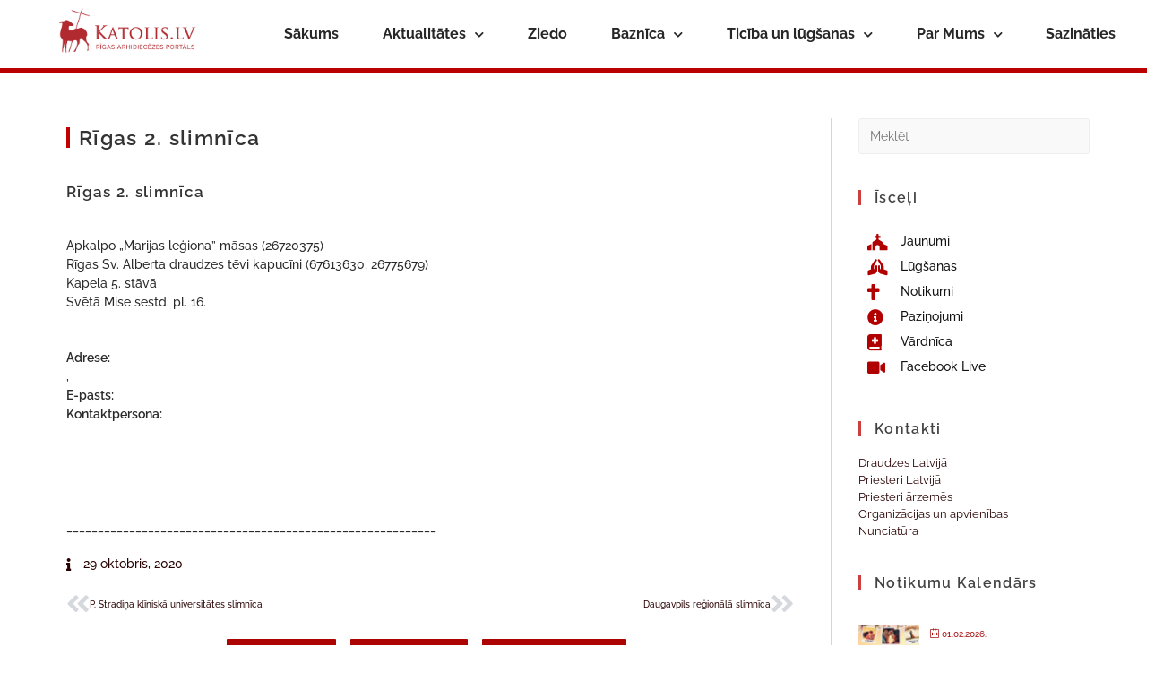

--- FILE ---
content_type: text/html; charset=UTF-8
request_url: https://katolis.lv/organizacija/rigas-2-slimnica/
body_size: 35817
content:
<!DOCTYPE html>
<html class="html" lang="lv-LV">
<head>
	<meta charset="UTF-8">
	<link rel="profile" href="https://gmpg.org/xfn/11">

	<script data-cfasync="false" data-no-defer="1" data-no-minify="1" data-no-optimize="1">var ewww_webp_supported=!1;function check_webp_feature(A,e){var w;e=void 0!==e?e:function(){},ewww_webp_supported?e(ewww_webp_supported):((w=new Image).onload=function(){ewww_webp_supported=0<w.width&&0<w.height,e&&e(ewww_webp_supported)},w.onerror=function(){e&&e(!1)},w.src="data:image/webp;base64,"+{alpha:"UklGRkoAAABXRUJQVlA4WAoAAAAQAAAAAAAAAAAAQUxQSAwAAAARBxAR/Q9ERP8DAABWUDggGAAAABQBAJ0BKgEAAQAAAP4AAA3AAP7mtQAAAA=="}[A])}check_webp_feature("alpha");</script><script data-cfasync="false" data-no-defer="1" data-no-minify="1" data-no-optimize="1">var Arrive=function(c,w){"use strict";if(c.MutationObserver&&"undefined"!=typeof HTMLElement){var r,a=0,u=(r=HTMLElement.prototype.matches||HTMLElement.prototype.webkitMatchesSelector||HTMLElement.prototype.mozMatchesSelector||HTMLElement.prototype.msMatchesSelector,{matchesSelector:function(e,t){return e instanceof HTMLElement&&r.call(e,t)},addMethod:function(e,t,r){var a=e[t];e[t]=function(){return r.length==arguments.length?r.apply(this,arguments):"function"==typeof a?a.apply(this,arguments):void 0}},callCallbacks:function(e,t){t&&t.options.onceOnly&&1==t.firedElems.length&&(e=[e[0]]);for(var r,a=0;r=e[a];a++)r&&r.callback&&r.callback.call(r.elem,r.elem);t&&t.options.onceOnly&&1==t.firedElems.length&&t.me.unbindEventWithSelectorAndCallback.call(t.target,t.selector,t.callback)},checkChildNodesRecursively:function(e,t,r,a){for(var i,n=0;i=e[n];n++)r(i,t,a)&&a.push({callback:t.callback,elem:i}),0<i.childNodes.length&&u.checkChildNodesRecursively(i.childNodes,t,r,a)},mergeArrays:function(e,t){var r,a={};for(r in e)e.hasOwnProperty(r)&&(a[r]=e[r]);for(r in t)t.hasOwnProperty(r)&&(a[r]=t[r]);return a},toElementsArray:function(e){return e=void 0!==e&&("number"!=typeof e.length||e===c)?[e]:e}}),e=(l.prototype.addEvent=function(e,t,r,a){a={target:e,selector:t,options:r,callback:a,firedElems:[]};return this._beforeAdding&&this._beforeAdding(a),this._eventsBucket.push(a),a},l.prototype.removeEvent=function(e){for(var t,r=this._eventsBucket.length-1;t=this._eventsBucket[r];r--)e(t)&&(this._beforeRemoving&&this._beforeRemoving(t),(t=this._eventsBucket.splice(r,1))&&t.length&&(t[0].callback=null))},l.prototype.beforeAdding=function(e){this._beforeAdding=e},l.prototype.beforeRemoving=function(e){this._beforeRemoving=e},l),t=function(i,n){var o=new e,l=this,s={fireOnAttributesModification:!1};return o.beforeAdding(function(t){var e=t.target;e!==c.document&&e!==c||(e=document.getElementsByTagName("html")[0]);var r=new MutationObserver(function(e){n.call(this,e,t)}),a=i(t.options);r.observe(e,a),t.observer=r,t.me=l}),o.beforeRemoving(function(e){e.observer.disconnect()}),this.bindEvent=function(e,t,r){t=u.mergeArrays(s,t);for(var a=u.toElementsArray(this),i=0;i<a.length;i++)o.addEvent(a[i],e,t,r)},this.unbindEvent=function(){var r=u.toElementsArray(this);o.removeEvent(function(e){for(var t=0;t<r.length;t++)if(this===w||e.target===r[t])return!0;return!1})},this.unbindEventWithSelectorOrCallback=function(r){var a=u.toElementsArray(this),i=r,e="function"==typeof r?function(e){for(var t=0;t<a.length;t++)if((this===w||e.target===a[t])&&e.callback===i)return!0;return!1}:function(e){for(var t=0;t<a.length;t++)if((this===w||e.target===a[t])&&e.selector===r)return!0;return!1};o.removeEvent(e)},this.unbindEventWithSelectorAndCallback=function(r,a){var i=u.toElementsArray(this);o.removeEvent(function(e){for(var t=0;t<i.length;t++)if((this===w||e.target===i[t])&&e.selector===r&&e.callback===a)return!0;return!1})},this},i=new function(){var s={fireOnAttributesModification:!1,onceOnly:!1,existing:!1};function n(e,t,r){return!(!u.matchesSelector(e,t.selector)||(e._id===w&&(e._id=a++),-1!=t.firedElems.indexOf(e._id)))&&(t.firedElems.push(e._id),!0)}var c=(i=new t(function(e){var t={attributes:!1,childList:!0,subtree:!0};return e.fireOnAttributesModification&&(t.attributes=!0),t},function(e,i){e.forEach(function(e){var t=e.addedNodes,r=e.target,a=[];null!==t&&0<t.length?u.checkChildNodesRecursively(t,i,n,a):"attributes"===e.type&&n(r,i)&&a.push({callback:i.callback,elem:r}),u.callCallbacks(a,i)})})).bindEvent;return i.bindEvent=function(e,t,r){t=void 0===r?(r=t,s):u.mergeArrays(s,t);var a=u.toElementsArray(this);if(t.existing){for(var i=[],n=0;n<a.length;n++)for(var o=a[n].querySelectorAll(e),l=0;l<o.length;l++)i.push({callback:r,elem:o[l]});if(t.onceOnly&&i.length)return r.call(i[0].elem,i[0].elem);setTimeout(u.callCallbacks,1,i)}c.call(this,e,t,r)},i},o=new function(){var a={};function i(e,t){return u.matchesSelector(e,t.selector)}var n=(o=new t(function(){return{childList:!0,subtree:!0}},function(e,r){e.forEach(function(e){var t=e.removedNodes,e=[];null!==t&&0<t.length&&u.checkChildNodesRecursively(t,r,i,e),u.callCallbacks(e,r)})})).bindEvent;return o.bindEvent=function(e,t,r){t=void 0===r?(r=t,a):u.mergeArrays(a,t),n.call(this,e,t,r)},o};d(HTMLElement.prototype),d(NodeList.prototype),d(HTMLCollection.prototype),d(HTMLDocument.prototype),d(Window.prototype);var n={};return s(i,n,"unbindAllArrive"),s(o,n,"unbindAllLeave"),n}function l(){this._eventsBucket=[],this._beforeAdding=null,this._beforeRemoving=null}function s(e,t,r){u.addMethod(t,r,e.unbindEvent),u.addMethod(t,r,e.unbindEventWithSelectorOrCallback),u.addMethod(t,r,e.unbindEventWithSelectorAndCallback)}function d(e){e.arrive=i.bindEvent,s(i,e,"unbindArrive"),e.leave=o.bindEvent,s(o,e,"unbindLeave")}}(window,void 0),ewww_webp_supported=!1;function check_webp_feature(e,t){var r;ewww_webp_supported?t(ewww_webp_supported):((r=new Image).onload=function(){ewww_webp_supported=0<r.width&&0<r.height,t(ewww_webp_supported)},r.onerror=function(){t(!1)},r.src="data:image/webp;base64,"+{alpha:"UklGRkoAAABXRUJQVlA4WAoAAAAQAAAAAAAAAAAAQUxQSAwAAAARBxAR/Q9ERP8DAABWUDggGAAAABQBAJ0BKgEAAQAAAP4AAA3AAP7mtQAAAA==",animation:"UklGRlIAAABXRUJQVlA4WAoAAAASAAAAAAAAAAAAQU5JTQYAAAD/////AABBTk1GJgAAAAAAAAAAAAAAAAAAAGQAAABWUDhMDQAAAC8AAAAQBxAREYiI/gcA"}[e])}function ewwwLoadImages(e){if(e){for(var t=document.querySelectorAll(".batch-image img, .image-wrapper a, .ngg-pro-masonry-item a, .ngg-galleria-offscreen-seo-wrapper a"),r=0,a=t.length;r<a;r++)ewwwAttr(t[r],"data-src",t[r].getAttribute("data-webp")),ewwwAttr(t[r],"data-thumbnail",t[r].getAttribute("data-webp-thumbnail"));for(var i=document.querySelectorAll("div.woocommerce-product-gallery__image"),r=0,a=i.length;r<a;r++)ewwwAttr(i[r],"data-thumb",i[r].getAttribute("data-webp-thumb"))}for(var n=document.querySelectorAll("video"),r=0,a=n.length;r<a;r++)ewwwAttr(n[r],"poster",e?n[r].getAttribute("data-poster-webp"):n[r].getAttribute("data-poster-image"));for(var o,l=document.querySelectorAll("img.ewww_webp_lazy_load"),r=0,a=l.length;r<a;r++)e&&(ewwwAttr(l[r],"data-lazy-srcset",l[r].getAttribute("data-lazy-srcset-webp")),ewwwAttr(l[r],"data-srcset",l[r].getAttribute("data-srcset-webp")),ewwwAttr(l[r],"data-lazy-src",l[r].getAttribute("data-lazy-src-webp")),ewwwAttr(l[r],"data-src",l[r].getAttribute("data-src-webp")),ewwwAttr(l[r],"data-orig-file",l[r].getAttribute("data-webp-orig-file")),ewwwAttr(l[r],"data-medium-file",l[r].getAttribute("data-webp-medium-file")),ewwwAttr(l[r],"data-large-file",l[r].getAttribute("data-webp-large-file")),null!=(o=l[r].getAttribute("srcset"))&&!1!==o&&o.includes("R0lGOD")&&ewwwAttr(l[r],"src",l[r].getAttribute("data-lazy-src-webp"))),l[r].className=l[r].className.replace(/\bewww_webp_lazy_load\b/,"");for(var s=document.querySelectorAll(".ewww_webp"),r=0,a=s.length;r<a;r++)e?(ewwwAttr(s[r],"srcset",s[r].getAttribute("data-srcset-webp")),ewwwAttr(s[r],"src",s[r].getAttribute("data-src-webp")),ewwwAttr(s[r],"data-orig-file",s[r].getAttribute("data-webp-orig-file")),ewwwAttr(s[r],"data-medium-file",s[r].getAttribute("data-webp-medium-file")),ewwwAttr(s[r],"data-large-file",s[r].getAttribute("data-webp-large-file")),ewwwAttr(s[r],"data-large_image",s[r].getAttribute("data-webp-large_image")),ewwwAttr(s[r],"data-src",s[r].getAttribute("data-webp-src"))):(ewwwAttr(s[r],"srcset",s[r].getAttribute("data-srcset-img")),ewwwAttr(s[r],"src",s[r].getAttribute("data-src-img"))),s[r].className=s[r].className.replace(/\bewww_webp\b/,"ewww_webp_loaded");window.jQuery&&jQuery.fn.isotope&&jQuery.fn.imagesLoaded&&(jQuery(".fusion-posts-container-infinite").imagesLoaded(function(){jQuery(".fusion-posts-container-infinite").hasClass("isotope")&&jQuery(".fusion-posts-container-infinite").isotope()}),jQuery(".fusion-portfolio:not(.fusion-recent-works) .fusion-portfolio-wrapper").imagesLoaded(function(){jQuery(".fusion-portfolio:not(.fusion-recent-works) .fusion-portfolio-wrapper").isotope()}))}function ewwwWebPInit(e){ewwwLoadImages(e),ewwwNggLoadGalleries(e),document.arrive(".ewww_webp",function(){ewwwLoadImages(e)}),document.arrive(".ewww_webp_lazy_load",function(){ewwwLoadImages(e)}),document.arrive("videos",function(){ewwwLoadImages(e)}),"loading"==document.readyState?document.addEventListener("DOMContentLoaded",ewwwJSONParserInit):("undefined"!=typeof galleries&&ewwwNggParseGalleries(e),ewwwWooParseVariations(e))}function ewwwAttr(e,t,r){null!=r&&!1!==r&&e.setAttribute(t,r)}function ewwwJSONParserInit(){"undefined"!=typeof galleries&&check_webp_feature("alpha",ewwwNggParseGalleries),check_webp_feature("alpha",ewwwWooParseVariations)}function ewwwWooParseVariations(e){if(e)for(var t=document.querySelectorAll("form.variations_form"),r=0,a=t.length;r<a;r++){var i=t[r].getAttribute("data-product_variations"),n=!1;try{for(var o in i=JSON.parse(i))void 0!==i[o]&&void 0!==i[o].image&&(void 0!==i[o].image.src_webp&&(i[o].image.src=i[o].image.src_webp,n=!0),void 0!==i[o].image.srcset_webp&&(i[o].image.srcset=i[o].image.srcset_webp,n=!0),void 0!==i[o].image.full_src_webp&&(i[o].image.full_src=i[o].image.full_src_webp,n=!0),void 0!==i[o].image.gallery_thumbnail_src_webp&&(i[o].image.gallery_thumbnail_src=i[o].image.gallery_thumbnail_src_webp,n=!0),void 0!==i[o].image.thumb_src_webp&&(i[o].image.thumb_src=i[o].image.thumb_src_webp,n=!0));n&&ewwwAttr(t[r],"data-product_variations",JSON.stringify(i))}catch(e){}}}function ewwwNggParseGalleries(e){if(e)for(var t in galleries){var r=galleries[t];galleries[t].images_list=ewwwNggParseImageList(r.images_list)}}function ewwwNggLoadGalleries(e){e&&document.addEventListener("ngg.galleria.themeadded",function(e,t){window.ngg_galleria._create_backup=window.ngg_galleria.create,window.ngg_galleria.create=function(e,t){var r=$(e).data("id");return galleries["gallery_"+r].images_list=ewwwNggParseImageList(galleries["gallery_"+r].images_list),window.ngg_galleria._create_backup(e,t)}})}function ewwwNggParseImageList(e){for(var t in e){var r=e[t];if(void 0!==r["image-webp"]&&(e[t].image=r["image-webp"],delete e[t]["image-webp"]),void 0!==r["thumb-webp"]&&(e[t].thumb=r["thumb-webp"],delete e[t]["thumb-webp"]),void 0!==r.full_image_webp&&(e[t].full_image=r.full_image_webp,delete e[t].full_image_webp),void 0!==r.srcsets)for(var a in r.srcsets)nggSrcset=r.srcsets[a],void 0!==r.srcsets[a+"-webp"]&&(e[t].srcsets[a]=r.srcsets[a+"-webp"],delete e[t].srcsets[a+"-webp"]);if(void 0!==r.full_srcsets)for(var i in r.full_srcsets)nggFSrcset=r.full_srcsets[i],void 0!==r.full_srcsets[i+"-webp"]&&(e[t].full_srcsets[i]=r.full_srcsets[i+"-webp"],delete e[t].full_srcsets[i+"-webp"])}return e}check_webp_feature("alpha",ewwwWebPInit);</script><meta name='robots' content='index, follow, max-image-preview:large, max-snippet:-1, max-video-preview:-1' />
	<style>img:is([sizes="auto" i], [sizes^="auto," i]) { contain-intrinsic-size: 3000px 1500px }</style>
	
<!-- Google Tag Manager for WordPress by gtm4wp.com -->
<script data-cfasync="false" data-pagespeed-no-defer>
	var gtm4wp_datalayer_name = "dataLayer";
	var dataLayer = dataLayer || [];
</script>
<!-- End Google Tag Manager for WordPress by gtm4wp.com --><meta name="viewport" content="width=device-width, initial-scale=1">
	<!-- This site is optimized with the Yoast SEO plugin v25.6 - https://yoast.com/wordpress/plugins/seo/ -->
	<title>Rīgas 2. slimnīca - Katolis.lv</title>
<link data-rocket-preload as="style" href="https://fonts.googleapis.com/css?family=Raleway%3A100%2C200%2C300%2C400%2C500%2C600%2C700%2C800%2C900%2C100i%2C200i%2C300i%2C400i%2C500i%2C600i%2C700i%2C800i%2C900i&#038;subset=latin&#038;display=swap" rel="preload">
<link href="https://fonts.googleapis.com/css?family=Raleway%3A100%2C200%2C300%2C400%2C500%2C600%2C700%2C800%2C900%2C100i%2C200i%2C300i%2C400i%2C500i%2C600i%2C700i%2C800i%2C900i&#038;subset=latin&#038;display=swap" media="print" onload="this.media=&#039;all&#039;" rel="stylesheet">
<noscript><link rel="stylesheet" href="https://fonts.googleapis.com/css?family=Raleway%3A100%2C200%2C300%2C400%2C500%2C600%2C700%2C800%2C900%2C100i%2C200i%2C300i%2C400i%2C500i%2C600i%2C700i%2C800i%2C900i&#038;subset=latin&#038;display=swap"></noscript>
	<link rel="canonical" href="https://katolis.lv/organizacija/rigas-2-slimnica/" />
	<meta property="og:locale" content="lv_LV" />
	<meta property="og:type" content="article" />
	<meta property="og:title" content="Rīgas 2. slimnīca - Katolis.lv" />
	<meta property="og:url" content="https://katolis.lv/organizacija/rigas-2-slimnica/" />
	<meta property="og:site_name" content="Katolis.lv" />
	<meta name="twitter:card" content="summary_large_image" />
	<script type="application/ld+json" class="yoast-schema-graph">{"@context":"https://schema.org","@graph":[{"@type":"WebPage","@id":"https://katolis.lv/organizacija/rigas-2-slimnica/","url":"https://katolis.lv/organizacija/rigas-2-slimnica/","name":"Rīgas 2. slimnīca - Katolis.lv","isPartOf":{"@id":"https://katolis.lv/#website"},"datePublished":"2020-10-29T21:43:08+00:00","breadcrumb":{"@id":"https://katolis.lv/organizacija/rigas-2-slimnica/#breadcrumb"},"inLanguage":"lv-LV","potentialAction":[{"@type":"ReadAction","target":["https://katolis.lv/organizacija/rigas-2-slimnica/"]}]},{"@type":"BreadcrumbList","@id":"https://katolis.lv/organizacija/rigas-2-slimnica/#breadcrumb","itemListElement":[{"@type":"ListItem","position":1,"name":"Home","item":"https://katolis.lv/"},{"@type":"ListItem","position":2,"name":"Rīgas 2. slimnīca"}]},{"@type":"WebSite","@id":"https://katolis.lv/#website","url":"https://katolis.lv/","name":"Katolis.lv","description":"Dievs manī! Dievs Tevī!","publisher":{"@id":"https://katolis.lv/#organization"},"potentialAction":[{"@type":"SearchAction","target":{"@type":"EntryPoint","urlTemplate":"https://katolis.lv/?s={search_term_string}"},"query-input":{"@type":"PropertyValueSpecification","valueRequired":true,"valueName":"search_term_string"}}],"inLanguage":"lv-LV"},{"@type":"Organization","@id":"https://katolis.lv/#organization","name":"Katolis.lv","url":"https://katolis.lv/","logo":{"@type":"ImageObject","inLanguage":"lv-LV","@id":"https://katolis.lv/#/schema/logo/image/","url":"https://katolis.lv/wp-content/uploads/2020/05/cropped-MazsLogo.png","contentUrl":"https://katolis.lv/wp-content/uploads/2020/05/cropped-MazsLogo.png","width":512,"height":512,"caption":"Katolis.lv"},"image":{"@id":"https://katolis.lv/#/schema/logo/image/"}}]}</script>
	<!-- / Yoast SEO plugin. -->


<link rel='dns-prefetch' href='//fonts.googleapis.com' />
<link href='https://fonts.gstatic.com' crossorigin rel='preconnect' />
<link rel="alternate" type="application/rss+xml" title="Katolis.lv&raquo; Plūsma" href="https://katolis.lv/feed/" />
<link rel="alternate" type="application/rss+xml" title="Komentāru plūsma" href="https://katolis.lv/comments/feed/" />
<style type="text/css">.brave_popup{display:none}</style><script data-no-optimize="1"> var brave_popup_data = {}; var bravepop_emailValidation=false; var brave_popup_videos = {};  var brave_popup_formData = {};var brave_popup_adminUser = false; var brave_popup_pageInfo = {"type":"single","pageID":10320,"singleType":"organizacija"};  var bravepop_emailSuggestions={};</script><link rel='stylesheet' id='mec-select2-style-css' href='https://katolis.lv/wp-content/plugins/modern-events-calendar-lite/assets/packages/select2/select2.min.css?ver=5.22.1' type='text/css' media='all' />
<link data-minify="1" rel='stylesheet' id='mec-font-icons-css' href='https://katolis.lv/wp-content/cache/min/1/wp-content/plugins/modern-events-calendar-lite/assets/css/iconfonts.css?ver=1769843981' type='text/css' media='all' />
<link data-minify="1" rel='stylesheet' id='mec-frontend-style-css' href='https://katolis.lv/wp-content/cache/min/1/wp-content/plugins/modern-events-calendar-lite/assets/css/frontend.min.css?ver=1769843982' type='text/css' media='all' />
<link data-minify="1" rel='stylesheet' id='mec-tooltip-style-css' href='https://katolis.lv/wp-content/cache/min/1/wp-content/plugins/modern-events-calendar-lite/assets/packages/tooltip/tooltip.css?ver=1769843982' type='text/css' media='all' />
<link rel='stylesheet' id='mec-tooltip-shadow-style-css' href='https://katolis.lv/wp-content/plugins/modern-events-calendar-lite/assets/packages/tooltip/tooltipster-sideTip-shadow.min.css?ver=6.8.3' type='text/css' media='all' />
<link data-minify="1" rel='stylesheet' id='featherlight-css' href='https://katolis.lv/wp-content/cache/min/1/wp-content/plugins/modern-events-calendar-lite/assets/packages/featherlight/featherlight.css?ver=1769843982' type='text/css' media='all' />
<link rel='stylesheet' id='mec-lity-style-css' href='https://katolis.lv/wp-content/plugins/modern-events-calendar-lite/assets/packages/lity/lity.min.css?ver=6.8.3' type='text/css' media='all' />
<style id='wp-emoji-styles-inline-css' type='text/css'>

	img.wp-smiley, img.emoji {
		display: inline !important;
		border: none !important;
		box-shadow: none !important;
		height: 1em !important;
		width: 1em !important;
		margin: 0 0.07em !important;
		vertical-align: -0.1em !important;
		background: none !important;
		padding: 0 !important;
	}
</style>
<link rel='stylesheet' id='wp-block-library-css' href='https://katolis.lv/wp-includes/css/dist/block-library/style.min.css?ver=6.8.3' type='text/css' media='all' />
<style id='wp-block-library-theme-inline-css' type='text/css'>
.wp-block-audio :where(figcaption){color:#555;font-size:13px;text-align:center}.is-dark-theme .wp-block-audio :where(figcaption){color:#ffffffa6}.wp-block-audio{margin:0 0 1em}.wp-block-code{border:1px solid #ccc;border-radius:4px;font-family:Menlo,Consolas,monaco,monospace;padding:.8em 1em}.wp-block-embed :where(figcaption){color:#555;font-size:13px;text-align:center}.is-dark-theme .wp-block-embed :where(figcaption){color:#ffffffa6}.wp-block-embed{margin:0 0 1em}.blocks-gallery-caption{color:#555;font-size:13px;text-align:center}.is-dark-theme .blocks-gallery-caption{color:#ffffffa6}:root :where(.wp-block-image figcaption){color:#555;font-size:13px;text-align:center}.is-dark-theme :root :where(.wp-block-image figcaption){color:#ffffffa6}.wp-block-image{margin:0 0 1em}.wp-block-pullquote{border-bottom:4px solid;border-top:4px solid;color:currentColor;margin-bottom:1.75em}.wp-block-pullquote cite,.wp-block-pullquote footer,.wp-block-pullquote__citation{color:currentColor;font-size:.8125em;font-style:normal;text-transform:uppercase}.wp-block-quote{border-left:.25em solid;margin:0 0 1.75em;padding-left:1em}.wp-block-quote cite,.wp-block-quote footer{color:currentColor;font-size:.8125em;font-style:normal;position:relative}.wp-block-quote:where(.has-text-align-right){border-left:none;border-right:.25em solid;padding-left:0;padding-right:1em}.wp-block-quote:where(.has-text-align-center){border:none;padding-left:0}.wp-block-quote.is-large,.wp-block-quote.is-style-large,.wp-block-quote:where(.is-style-plain){border:none}.wp-block-search .wp-block-search__label{font-weight:700}.wp-block-search__button{border:1px solid #ccc;padding:.375em .625em}:where(.wp-block-group.has-background){padding:1.25em 2.375em}.wp-block-separator.has-css-opacity{opacity:.4}.wp-block-separator{border:none;border-bottom:2px solid;margin-left:auto;margin-right:auto}.wp-block-separator.has-alpha-channel-opacity{opacity:1}.wp-block-separator:not(.is-style-wide):not(.is-style-dots){width:100px}.wp-block-separator.has-background:not(.is-style-dots){border-bottom:none;height:1px}.wp-block-separator.has-background:not(.is-style-wide):not(.is-style-dots){height:2px}.wp-block-table{margin:0 0 1em}.wp-block-table td,.wp-block-table th{word-break:normal}.wp-block-table :where(figcaption){color:#555;font-size:13px;text-align:center}.is-dark-theme .wp-block-table :where(figcaption){color:#ffffffa6}.wp-block-video :where(figcaption){color:#555;font-size:13px;text-align:center}.is-dark-theme .wp-block-video :where(figcaption){color:#ffffffa6}.wp-block-video{margin:0 0 1em}:root :where(.wp-block-template-part.has-background){margin-bottom:0;margin-top:0;padding:1.25em 2.375em}
</style>
<style id='classic-theme-styles-inline-css' type='text/css'>
/*! This file is auto-generated */
.wp-block-button__link{color:#fff;background-color:#32373c;border-radius:9999px;box-shadow:none;text-decoration:none;padding:calc(.667em + 2px) calc(1.333em + 2px);font-size:1.125em}.wp-block-file__button{background:#32373c;color:#fff;text-decoration:none}
</style>
<style id='global-styles-inline-css' type='text/css'>
:root{--wp--preset--aspect-ratio--square: 1;--wp--preset--aspect-ratio--4-3: 4/3;--wp--preset--aspect-ratio--3-4: 3/4;--wp--preset--aspect-ratio--3-2: 3/2;--wp--preset--aspect-ratio--2-3: 2/3;--wp--preset--aspect-ratio--16-9: 16/9;--wp--preset--aspect-ratio--9-16: 9/16;--wp--preset--color--black: #000000;--wp--preset--color--cyan-bluish-gray: #abb8c3;--wp--preset--color--white: #ffffff;--wp--preset--color--pale-pink: #f78da7;--wp--preset--color--vivid-red: #cf2e2e;--wp--preset--color--luminous-vivid-orange: #ff6900;--wp--preset--color--luminous-vivid-amber: #fcb900;--wp--preset--color--light-green-cyan: #7bdcb5;--wp--preset--color--vivid-green-cyan: #00d084;--wp--preset--color--pale-cyan-blue: #8ed1fc;--wp--preset--color--vivid-cyan-blue: #0693e3;--wp--preset--color--vivid-purple: #9b51e0;--wp--preset--gradient--vivid-cyan-blue-to-vivid-purple: linear-gradient(135deg,rgba(6,147,227,1) 0%,rgb(155,81,224) 100%);--wp--preset--gradient--light-green-cyan-to-vivid-green-cyan: linear-gradient(135deg,rgb(122,220,180) 0%,rgb(0,208,130) 100%);--wp--preset--gradient--luminous-vivid-amber-to-luminous-vivid-orange: linear-gradient(135deg,rgba(252,185,0,1) 0%,rgba(255,105,0,1) 100%);--wp--preset--gradient--luminous-vivid-orange-to-vivid-red: linear-gradient(135deg,rgba(255,105,0,1) 0%,rgb(207,46,46) 100%);--wp--preset--gradient--very-light-gray-to-cyan-bluish-gray: linear-gradient(135deg,rgb(238,238,238) 0%,rgb(169,184,195) 100%);--wp--preset--gradient--cool-to-warm-spectrum: linear-gradient(135deg,rgb(74,234,220) 0%,rgb(151,120,209) 20%,rgb(207,42,186) 40%,rgb(238,44,130) 60%,rgb(251,105,98) 80%,rgb(254,248,76) 100%);--wp--preset--gradient--blush-light-purple: linear-gradient(135deg,rgb(255,206,236) 0%,rgb(152,150,240) 100%);--wp--preset--gradient--blush-bordeaux: linear-gradient(135deg,rgb(254,205,165) 0%,rgb(254,45,45) 50%,rgb(107,0,62) 100%);--wp--preset--gradient--luminous-dusk: linear-gradient(135deg,rgb(255,203,112) 0%,rgb(199,81,192) 50%,rgb(65,88,208) 100%);--wp--preset--gradient--pale-ocean: linear-gradient(135deg,rgb(255,245,203) 0%,rgb(182,227,212) 50%,rgb(51,167,181) 100%);--wp--preset--gradient--electric-grass: linear-gradient(135deg,rgb(202,248,128) 0%,rgb(113,206,126) 100%);--wp--preset--gradient--midnight: linear-gradient(135deg,rgb(2,3,129) 0%,rgb(40,116,252) 100%);--wp--preset--font-size--small: 13px;--wp--preset--font-size--medium: 20px;--wp--preset--font-size--large: 36px;--wp--preset--font-size--x-large: 42px;--wp--preset--spacing--20: 0.44rem;--wp--preset--spacing--30: 0.67rem;--wp--preset--spacing--40: 1rem;--wp--preset--spacing--50: 1.5rem;--wp--preset--spacing--60: 2.25rem;--wp--preset--spacing--70: 3.38rem;--wp--preset--spacing--80: 5.06rem;--wp--preset--shadow--natural: 6px 6px 9px rgba(0, 0, 0, 0.2);--wp--preset--shadow--deep: 12px 12px 50px rgba(0, 0, 0, 0.4);--wp--preset--shadow--sharp: 6px 6px 0px rgba(0, 0, 0, 0.2);--wp--preset--shadow--outlined: 6px 6px 0px -3px rgba(255, 255, 255, 1), 6px 6px rgba(0, 0, 0, 1);--wp--preset--shadow--crisp: 6px 6px 0px rgba(0, 0, 0, 1);}:where(.is-layout-flex){gap: 0.5em;}:where(.is-layout-grid){gap: 0.5em;}body .is-layout-flex{display: flex;}.is-layout-flex{flex-wrap: wrap;align-items: center;}.is-layout-flex > :is(*, div){margin: 0;}body .is-layout-grid{display: grid;}.is-layout-grid > :is(*, div){margin: 0;}:where(.wp-block-columns.is-layout-flex){gap: 2em;}:where(.wp-block-columns.is-layout-grid){gap: 2em;}:where(.wp-block-post-template.is-layout-flex){gap: 1.25em;}:where(.wp-block-post-template.is-layout-grid){gap: 1.25em;}.has-black-color{color: var(--wp--preset--color--black) !important;}.has-cyan-bluish-gray-color{color: var(--wp--preset--color--cyan-bluish-gray) !important;}.has-white-color{color: var(--wp--preset--color--white) !important;}.has-pale-pink-color{color: var(--wp--preset--color--pale-pink) !important;}.has-vivid-red-color{color: var(--wp--preset--color--vivid-red) !important;}.has-luminous-vivid-orange-color{color: var(--wp--preset--color--luminous-vivid-orange) !important;}.has-luminous-vivid-amber-color{color: var(--wp--preset--color--luminous-vivid-amber) !important;}.has-light-green-cyan-color{color: var(--wp--preset--color--light-green-cyan) !important;}.has-vivid-green-cyan-color{color: var(--wp--preset--color--vivid-green-cyan) !important;}.has-pale-cyan-blue-color{color: var(--wp--preset--color--pale-cyan-blue) !important;}.has-vivid-cyan-blue-color{color: var(--wp--preset--color--vivid-cyan-blue) !important;}.has-vivid-purple-color{color: var(--wp--preset--color--vivid-purple) !important;}.has-black-background-color{background-color: var(--wp--preset--color--black) !important;}.has-cyan-bluish-gray-background-color{background-color: var(--wp--preset--color--cyan-bluish-gray) !important;}.has-white-background-color{background-color: var(--wp--preset--color--white) !important;}.has-pale-pink-background-color{background-color: var(--wp--preset--color--pale-pink) !important;}.has-vivid-red-background-color{background-color: var(--wp--preset--color--vivid-red) !important;}.has-luminous-vivid-orange-background-color{background-color: var(--wp--preset--color--luminous-vivid-orange) !important;}.has-luminous-vivid-amber-background-color{background-color: var(--wp--preset--color--luminous-vivid-amber) !important;}.has-light-green-cyan-background-color{background-color: var(--wp--preset--color--light-green-cyan) !important;}.has-vivid-green-cyan-background-color{background-color: var(--wp--preset--color--vivid-green-cyan) !important;}.has-pale-cyan-blue-background-color{background-color: var(--wp--preset--color--pale-cyan-blue) !important;}.has-vivid-cyan-blue-background-color{background-color: var(--wp--preset--color--vivid-cyan-blue) !important;}.has-vivid-purple-background-color{background-color: var(--wp--preset--color--vivid-purple) !important;}.has-black-border-color{border-color: var(--wp--preset--color--black) !important;}.has-cyan-bluish-gray-border-color{border-color: var(--wp--preset--color--cyan-bluish-gray) !important;}.has-white-border-color{border-color: var(--wp--preset--color--white) !important;}.has-pale-pink-border-color{border-color: var(--wp--preset--color--pale-pink) !important;}.has-vivid-red-border-color{border-color: var(--wp--preset--color--vivid-red) !important;}.has-luminous-vivid-orange-border-color{border-color: var(--wp--preset--color--luminous-vivid-orange) !important;}.has-luminous-vivid-amber-border-color{border-color: var(--wp--preset--color--luminous-vivid-amber) !important;}.has-light-green-cyan-border-color{border-color: var(--wp--preset--color--light-green-cyan) !important;}.has-vivid-green-cyan-border-color{border-color: var(--wp--preset--color--vivid-green-cyan) !important;}.has-pale-cyan-blue-border-color{border-color: var(--wp--preset--color--pale-cyan-blue) !important;}.has-vivid-cyan-blue-border-color{border-color: var(--wp--preset--color--vivid-cyan-blue) !important;}.has-vivid-purple-border-color{border-color: var(--wp--preset--color--vivid-purple) !important;}.has-vivid-cyan-blue-to-vivid-purple-gradient-background{background: var(--wp--preset--gradient--vivid-cyan-blue-to-vivid-purple) !important;}.has-light-green-cyan-to-vivid-green-cyan-gradient-background{background: var(--wp--preset--gradient--light-green-cyan-to-vivid-green-cyan) !important;}.has-luminous-vivid-amber-to-luminous-vivid-orange-gradient-background{background: var(--wp--preset--gradient--luminous-vivid-amber-to-luminous-vivid-orange) !important;}.has-luminous-vivid-orange-to-vivid-red-gradient-background{background: var(--wp--preset--gradient--luminous-vivid-orange-to-vivid-red) !important;}.has-very-light-gray-to-cyan-bluish-gray-gradient-background{background: var(--wp--preset--gradient--very-light-gray-to-cyan-bluish-gray) !important;}.has-cool-to-warm-spectrum-gradient-background{background: var(--wp--preset--gradient--cool-to-warm-spectrum) !important;}.has-blush-light-purple-gradient-background{background: var(--wp--preset--gradient--blush-light-purple) !important;}.has-blush-bordeaux-gradient-background{background: var(--wp--preset--gradient--blush-bordeaux) !important;}.has-luminous-dusk-gradient-background{background: var(--wp--preset--gradient--luminous-dusk) !important;}.has-pale-ocean-gradient-background{background: var(--wp--preset--gradient--pale-ocean) !important;}.has-electric-grass-gradient-background{background: var(--wp--preset--gradient--electric-grass) !important;}.has-midnight-gradient-background{background: var(--wp--preset--gradient--midnight) !important;}.has-small-font-size{font-size: var(--wp--preset--font-size--small) !important;}.has-medium-font-size{font-size: var(--wp--preset--font-size--medium) !important;}.has-large-font-size{font-size: var(--wp--preset--font-size--large) !important;}.has-x-large-font-size{font-size: var(--wp--preset--font-size--x-large) !important;}
:where(.wp-block-post-template.is-layout-flex){gap: 1.25em;}:where(.wp-block-post-template.is-layout-grid){gap: 1.25em;}
:where(.wp-block-columns.is-layout-flex){gap: 2em;}:where(.wp-block-columns.is-layout-grid){gap: 2em;}
:root :where(.wp-block-pullquote){font-size: 1.5em;line-height: 1.6;}
</style>
<link data-minify="1" rel='stylesheet' id='three-preview-css' href='https://katolis.lv/wp-content/cache/min/1/wp-content/plugins/3r-elementor-timeline-widget/assets/css/style.css?ver=1769843982' type='text/css' media='all' />
<link data-minify="1" rel='stylesheet' id='font-awesome-css' href='https://katolis.lv/wp-content/cache/min/1/wp-content/themes/Rapid_katolis/assets/fonts/fontawesome/css/all.min.css?ver=1769843982' type='text/css' media='all' />
<link data-minify="1" rel='stylesheet' id='simple-line-icons-css' href='https://katolis.lv/wp-content/cache/min/1/wp-content/themes/Rapid_katolis/assets/css/third/simple-line-icons.min.css?ver=1769843982' type='text/css' media='all' />
<link rel='stylesheet' id='magnific-popup-css' href='https://katolis.lv/wp-content/themes/Rapid_katolis/assets/css/third/magnific-popup.min.css?ver=1.0.0' type='text/css' media='all' />
<link data-minify="1" rel='stylesheet' id='slick-css' href='https://katolis.lv/wp-content/cache/min/1/wp-content/themes/Rapid_katolis/assets/css/third/slick.min.css?ver=1769843982' type='text/css' media='all' />
<link rel='stylesheet' id='oceanwp-style-css' href='https://katolis.lv/wp-content/themes/Rapid_katolis/assets/css/style.min.css?ver=1.8.9' type='text/css' media='all' />

<link rel='stylesheet' id='elementor-frontend-css' href='https://katolis.lv/wp-content/plugins/elementor/assets/css/frontend.min.css?ver=3.30.4' type='text/css' media='all' />
<link rel='stylesheet' id='widget-image-css' href='https://katolis.lv/wp-content/plugins/elementor/assets/css/widget-image.min.css?ver=3.30.4' type='text/css' media='all' />
<link rel='stylesheet' id='e-sticky-css' href='https://katolis.lv/wp-content/plugins/elementor-pro/assets/css/modules/sticky.min.css?ver=3.30.1' type='text/css' media='all' />
<link rel='stylesheet' id='widget-nav-menu-css' href='https://katolis.lv/wp-content/plugins/elementor-pro/assets/css/widget-nav-menu.min.css?ver=3.30.1' type='text/css' media='all' />
<link rel='stylesheet' id='widget-heading-css' href='https://katolis.lv/wp-content/plugins/elementor/assets/css/widget-heading.min.css?ver=3.30.4' type='text/css' media='all' />
<link rel='stylesheet' id='e-animation-grow-css' href='https://katolis.lv/wp-content/plugins/elementor/assets/lib/animations/styles/e-animation-grow.min.css?ver=3.30.4' type='text/css' media='all' />
<link rel='stylesheet' id='widget-form-css' href='https://katolis.lv/wp-content/plugins/elementor-pro/assets/css/widget-form.min.css?ver=3.30.1' type='text/css' media='all' />
<link rel='stylesheet' id='e-shapes-css' href='https://katolis.lv/wp-content/plugins/elementor/assets/css/conditionals/shapes.min.css?ver=3.30.4' type='text/css' media='all' />
<link rel='stylesheet' id='widget-icon-list-css' href='https://katolis.lv/wp-content/plugins/elementor/assets/css/widget-icon-list.min.css?ver=3.30.4' type='text/css' media='all' />
<link rel='stylesheet' id='widget-post-info-css' href='https://katolis.lv/wp-content/plugins/elementor-pro/assets/css/widget-post-info.min.css?ver=3.30.1' type='text/css' media='all' />
<link rel='stylesheet' id='elementor-icons-shared-0-css' href='https://katolis.lv/wp-content/plugins/elementor/assets/lib/font-awesome/css/fontawesome.min.css?ver=5.15.3' type='text/css' media='all' />
<link data-minify="1" rel='stylesheet' id='elementor-icons-fa-regular-css' href='https://katolis.lv/wp-content/cache/min/1/wp-content/plugins/elementor/assets/lib/font-awesome/css/regular.min.css?ver=1769844003' type='text/css' media='all' />
<link data-minify="1" rel='stylesheet' id='elementor-icons-fa-solid-css' href='https://katolis.lv/wp-content/cache/min/1/wp-content/plugins/elementor/assets/lib/font-awesome/css/solid.min.css?ver=1769843986' type='text/css' media='all' />
<link rel='stylesheet' id='widget-post-navigation-css' href='https://katolis.lv/wp-content/plugins/elementor-pro/assets/css/widget-post-navigation.min.css?ver=3.30.1' type='text/css' media='all' />
<link rel='stylesheet' id='e-animation-float-css' href='https://katolis.lv/wp-content/plugins/elementor/assets/lib/animations/styles/e-animation-float.min.css?ver=3.30.4' type='text/css' media='all' />
<link data-minify="1" rel='stylesheet' id='elementor-icons-css' href='https://katolis.lv/wp-content/cache/min/1/wp-content/plugins/elementor/assets/lib/eicons/css/elementor-icons.min.css?ver=1769843983' type='text/css' media='all' />
<link rel='stylesheet' id='elementor-post-8638-css' href='https://katolis.lv/wp-content/uploads/elementor/css/post-8638.css?ver=1769371248' type='text/css' media='all' />
<link rel='stylesheet' id='elementor-post-9119-css' href='https://katolis.lv/wp-content/uploads/elementor/css/post-9119.css?ver=1769371252' type='text/css' media='all' />
<link rel='stylesheet' id='elementor-post-9097-css' href='https://katolis.lv/wp-content/uploads/elementor/css/post-9097.css?ver=1769627119' type='text/css' media='all' />
<link rel='stylesheet' id='elementor-post-9366-css' href='https://katolis.lv/wp-content/uploads/elementor/css/post-9366.css?ver=1769371271' type='text/css' media='all' />
<link rel='stylesheet' id='__EPYT__style-css' href='https://katolis.lv/wp-content/plugins/youtube-embed-plus/styles/ytprefs.min.css?ver=14.2.3' type='text/css' media='all' />
<style id='__EPYT__style-inline-css' type='text/css'>

                .epyt-gallery-thumb {
                        width: 33.333%;
                }
                
</style>
<link rel='stylesheet' id='shiftnav-css' href='https://katolis.lv/wp-content/plugins/shiftnav-responsive-mobile-menu/assets/css/shiftnav.min.css?ver=1.7.1' type='text/css' media='all' />
<link data-minify="1" rel='stylesheet' id='shiftnav-font-awesome-css' href='https://katolis.lv/wp-content/cache/min/1/wp-content/plugins/shiftnav-responsive-mobile-menu/assets/css/fontawesome/css/font-awesome.min.css?ver=1769843984' type='text/css' media='all' />
<link data-minify="1" rel='stylesheet' id='shiftnav-light-css' href='https://katolis.lv/wp-content/cache/min/1/wp-content/plugins/shiftnav-responsive-mobile-menu/assets/css/skins/light.css?ver=1769843984' type='text/css' media='all' />
<link data-minify="1" rel='stylesheet' id='elementor-gf-local-raleway-css' href='https://katolis.lv/wp-content/cache/min/1/wp-content/uploads/elementor/google-fonts/css/raleway.css?ver=1769843985' type='text/css' media='all' />
<link data-minify="1" rel='stylesheet' id='elementor-icons-fa-brands-css' href='https://katolis.lv/wp-content/cache/min/1/wp-content/plugins/elementor/assets/lib/font-awesome/css/brands.min.css?ver=1769843986' type='text/css' media='all' />
<script type="text/javascript" src="https://katolis.lv/wp-includes/js/jquery/jquery.min.js?ver=3.7.1" id="jquery-core-js"></script>
<script type="text/javascript" src="https://katolis.lv/wp-includes/js/jquery/jquery-migrate.min.js?ver=3.4.1" id="jquery-migrate-js"></script>
<script type="text/javascript" id="mec-frontend-script-js-extra">
/* <![CDATA[ */
var mecdata = {"day":"day","days":"days","hour":"hour","hours":"hours","minute":"minute","minutes":"minutes","second":"second","seconds":"seconds","elementor_edit_mode":"no","recapcha_key":"","ajax_url":"https:\/\/katolis.lv\/wp-admin\/admin-ajax.php","fes_nonce":"8640b299b3","current_year":"2026","current_month":"01","datepicker_format":"dd.mm.yy&d.m.Y"};
/* ]]> */
</script>
<script data-minify="1" type="text/javascript" src="https://katolis.lv/wp-content/cache/min/1/wp-content/plugins/modern-events-calendar-lite/assets/js/frontend.js?ver=1769843988" id="mec-frontend-script-js"></script>
<script data-minify="1" type="text/javascript" src="https://katolis.lv/wp-content/cache/min/1/wp-content/plugins/modern-events-calendar-lite/assets/js/events.js?ver=1769843988" id="mec-events-script-js"></script>
<script type="text/javascript" id="__ytprefs__-js-extra">
/* <![CDATA[ */
var _EPYT_ = {"ajaxurl":"https:\/\/katolis.lv\/wp-admin\/admin-ajax.php","security":"7f49c7a738","gallery_scrolloffset":"20","eppathtoscripts":"https:\/\/katolis.lv\/wp-content\/plugins\/youtube-embed-plus\/scripts\/","eppath":"https:\/\/katolis.lv\/wp-content\/plugins\/youtube-embed-plus\/","epresponsiveselector":"[\"iframe.__youtube_prefs_widget__\"]","epdovol":"1","version":"14.2.3","evselector":"iframe.__youtube_prefs__[src], iframe[src*=\"youtube.com\/embed\/\"], iframe[src*=\"youtube-nocookie.com\/embed\/\"]","ajax_compat":"","maxres_facade":"eager","ytapi_load":"light","pause_others":"","stopMobileBuffer":"1","facade_mode":"","not_live_on_channel":""};
/* ]]> */
</script>
<script type="text/javascript" defer src="https://katolis.lv/wp-content/plugins/youtube-embed-plus/scripts/ytprefs.min.js?ver=14.2.3" id="__ytprefs__-js"></script>
<link rel="https://api.w.org/" href="https://katolis.lv/wp-json/" /><link rel="EditURI" type="application/rsd+xml" title="RSD" href="https://katolis.lv/xmlrpc.php?rsd" />
<meta name="generator" content="WordPress 6.8.3" />
<link rel='shortlink' href='https://katolis.lv/?p=10320' />
<link rel="alternate" title="oEmbed (JSON)" type="application/json+oembed" href="https://katolis.lv/wp-json/oembed/1.0/embed?url=https%3A%2F%2Fkatolis.lv%2Forganizacija%2Frigas-2-slimnica%2F" />
<link rel="alternate" title="oEmbed (XML)" type="text/xml+oembed" href="https://katolis.lv/wp-json/oembed/1.0/embed?url=https%3A%2F%2Fkatolis.lv%2Forganizacija%2Frigas-2-slimnica%2F&#038;format=xml" />

	<!-- ShiftNav CSS
	================================================================ -->
	<style type="text/css" id="shiftnav-dynamic-css">

	@media only screen and (min-width:768px){ #shiftnav-toggle-main, .shiftnav-toggle-mobile{ display:none; } .shiftnav-wrap { padding-top:0 !important; } }

/** ShiftNav Custom Menu Styles (Customizer) **/
/* togglebar */
#shiftnav-toggle-main { color:#ffffff; }

/* Status: Loaded from Transient */

	</style>
	<!-- end ShiftNav CSS -->

	
<!-- Google Tag Manager for WordPress by gtm4wp.com -->
<!-- GTM Container placement set to footer -->
<script data-cfasync="false" data-pagespeed-no-defer>
	var dataLayer_content = {"pagePostType":"organizacija","pagePostType2":"single-organizacija","pagePostAuthor":"Jekaterina Belokoņa","browserName":"Barkrowler","browserVersion":0.9,"browserEngineName":"","browserEngineVersion":"","osName":"","osVersion":"","deviceType":"bot","deviceManufacturer":"","deviceModel":"","geoCountryCode":"(no geo data available)","geoCountryName":"(no geo data available)","geoRegionCode":"(no geo data available)","geoRegionName":"(no geo data available)","geoCity":"(no geo data available)","geoZipcode":"(no geo data available)","geoLatitude":"(no geo data available)","geoLongitude":"(no geo data available)","geoFullGeoData":{"success":false,"error":{"code":101,"type":"missing_access_key","info":"You have not supplied an API Access Key. [Required format: access_key=YOUR_ACCESS_KEY]"}}};
	dataLayer.push( dataLayer_content );
</script>
<script data-cfasync="false" data-pagespeed-no-defer>
(function(w,d,s,l,i){w[l]=w[l]||[];w[l].push({'gtm.start':
new Date().getTime(),event:'gtm.js'});var f=d.getElementsByTagName(s)[0],
j=d.createElement(s),dl=l!='dataLayer'?'&l='+l:'';j.async=true;j.src=
'//www.googletagmanager.com/gtm.js?id='+i+dl;f.parentNode.insertBefore(j,f);
})(window,document,'script','dataLayer','GTM-WWC2V2B');
</script>
<!-- End Google Tag Manager for WordPress by gtm4wp.com --><link rel="apple-touch-icon" sizes="180x180" href="/wp-content/uploads/fbrfg/apple-touch-icon.png">
<link rel="icon" type="image/png" sizes="32x32" href="/wp-content/uploads/fbrfg/favicon-32x32.png">
<link rel="icon" type="image/png" sizes="16x16" href="/wp-content/uploads/fbrfg/favicon-16x16.png">
<link rel="manifest" href="/wp-content/uploads/fbrfg/site.webmanifest">
<link rel="shortcut icon" href="/wp-content/uploads/fbrfg/favicon.ico">
<meta name="msapplication-TileColor" content="#da532c">
<meta name="msapplication-config" content="/wp-content/uploads/fbrfg/browserconfig.xml">
<meta name="theme-color" content="#ffffff"><meta name="generator" content="Elementor 3.30.4; features: additional_custom_breakpoints; settings: css_print_method-external, google_font-enabled, font_display-auto">
			<style>
				.e-con.e-parent:nth-of-type(n+4):not(.e-lazyloaded):not(.e-no-lazyload),
				.e-con.e-parent:nth-of-type(n+4):not(.e-lazyloaded):not(.e-no-lazyload) * {
					background-image: none !important;
				}
				@media screen and (max-height: 1024px) {
					.e-con.e-parent:nth-of-type(n+3):not(.e-lazyloaded):not(.e-no-lazyload),
					.e-con.e-parent:nth-of-type(n+3):not(.e-lazyloaded):not(.e-no-lazyload) * {
						background-image: none !important;
					}
				}
				@media screen and (max-height: 640px) {
					.e-con.e-parent:nth-of-type(n+2):not(.e-lazyloaded):not(.e-no-lazyload),
					.e-con.e-parent:nth-of-type(n+2):not(.e-lazyloaded):not(.e-no-lazyload) * {
						background-image: none !important;
					}
				}
			</style>
			<noscript><style>.lazyload[data-src]{display:none !important;}</style></noscript><style>.lazyload{background-image:none !important;}.lazyload:before{background-image:none !important;}</style><link rel="icon" href="https://katolis.lv/wp-content/uploads/2020/09/fav_02.png" sizes="32x32" />
<link rel="icon" href="https://katolis.lv/wp-content/uploads/2020/09/fav_02.png" sizes="192x192" />
<link rel="apple-touch-icon" href="https://katolis.lv/wp-content/uploads/2020/09/fav_02.png" />
<meta name="msapplication-TileImage" content="https://katolis.lv/wp-content/uploads/2020/09/fav_02.png" />
		<style type="text/css" id="wp-custom-css">
			/* sinodālais ceļš */.elementor-page-16403 .elementor-post-info{display:none !important}.elementor-page-16416 .elementor-post-info{display:none !important}.elementor-page-16439 .elementor-post-info{display:none !important}/* kalendāra widget*/.event-color{display:none}.cn-button.wp-default{color:#fff;background:#e40000}/* mobile menu */@media (max-width:768px){#shiftnav-toggle-main{top:26px;right:8px !important;background:#ba0000}#shiftnav-toggle-main-button{border-radius:16px}#shiftnav-toggle-main-button:hover,#shiftnav-toggle-main-button:active{background:#910000}.shiftnav-nav a{color:black !important}.current-menu-item a{background:#ba0000 !important;color:white !important}}/* tiecibas video */.page-id-13428 .elementor-post-info{display:none !important}.epyt-gallery-title{font-size:.9em !important}/* jaunumi sadaļa ar facebook feed */.post-13880 .elementor-widget-post-info{display:none}@media (max-width:768px){.elementor-widget-theme-post-content p{line-height:1.5em}}/* priesteri arzemes */.page-id-21933 .elementor-post-info{display:none !important}.page-id-21933 .elementor-heading-title{margin-bottom:-20px}.page-id-21933 .elementor-text-editor p{margin-bottom:15px}.page-id-21933 .elementor-text-editor p:has(b){margin-top:20px}.priesteri-arzemes{margin-top:6px;margin-bottom:30px}.priesteri-arzemes a{padding:6px 10px;background:#B10000;color:white;border:2px solid transparent}.priesteri-arzemes a:hover{background:transparent;border:2px solid #B10000}		</style>
		<style type="text/css">.mec-hourly-schedule-speaker-name, .mec-events-meta-group-countdown .countdown-w span, .mec-single-event .mec-event-meta dt, .mec-hourly-schedule-speaker-job-title, .post-type-archive-mec-events h1, .mec-ticket-available-spots .mec-event-ticket-name, .tax-mec_category h1, .mec-wrap h1, .mec-wrap h2, .mec-wrap h3, .mec-wrap h4, .mec-wrap h5, .mec-wrap h6,.entry-content .mec-wrap h1, .entry-content .mec-wrap h2, .entry-content .mec-wrap h3,.entry-content  .mec-wrap h4, .entry-content .mec-wrap h5, .entry-content .mec-wrap h6{ font-family: 'Roboto', Helvetica, Arial, sans-serif;}.mec-single-event .mec-event-meta .mec-events-event-cost, .mec-event-data-fields .mec-event-data-field-item .mec-event-data-field-value, .mec-event-data-fields .mec-event-data-field-item .mec-event-data-field-name, .mec-wrap .info-msg div, .mec-wrap .mec-error div, .mec-wrap .mec-success div, .mec-wrap .warning-msg div, .mec-breadcrumbs .mec-current, .mec-events-meta-group-tags, .mec-single-event .mec-events-meta-group-booking .mec-event-ticket-available, .mec-single-modern .mec-single-event-bar>div dd, .mec-single-event .mec-event-meta dd, .mec-single-event .mec-event-meta dd a, .mec-next-occ-booking span, .mec-hourly-schedule-speaker-description, .mec-single-event .mec-speakers-details ul li .mec-speaker-job-title, .mec-single-event .mec-speakers-details ul li .mec-speaker-name, .mec-event-data-field-items, .mec-load-more-button, .mec-events-meta-group-tags a, .mec-events-button, .mec-wrap abbr, .mec-event-schedule-content dl dt, .mec-breadcrumbs a, .mec-breadcrumbs span .mec-event-content p, .mec-wrap p { font-family: 'Lora',sans-serif; font-weight:300;}.mec-event-grid-minimal .mec-modal-booking-button:hover, .mec-events-timeline-wrap .mec-organizer-item a, .mec-events-timeline-wrap .mec-organizer-item:after, .mec-events-timeline-wrap .mec-shortcode-organizers i, .mec-timeline-event .mec-modal-booking-button, .mec-wrap .mec-map-lightbox-wp.mec-event-list-classic .mec-event-date, .mec-timetable-t2-col .mec-modal-booking-button:hover, .mec-event-container-classic .mec-modal-booking-button:hover, .mec-calendar-events-side .mec-modal-booking-button:hover, .mec-event-grid-yearly  .mec-modal-booking-button, .mec-events-agenda .mec-modal-booking-button, .mec-event-grid-simple .mec-modal-booking-button, .mec-event-list-minimal  .mec-modal-booking-button:hover, .mec-timeline-month-divider,  .mec-wrap.colorskin-custom .mec-totalcal-box .mec-totalcal-view span:hover,.mec-wrap.colorskin-custom .mec-calendar.mec-event-calendar-classic .mec-selected-day,.mec-wrap.colorskin-custom .mec-color, .mec-wrap.colorskin-custom .mec-event-sharing-wrap .mec-event-sharing > li:hover a, .mec-wrap.colorskin-custom .mec-color-hover:hover, .mec-wrap.colorskin-custom .mec-color-before *:before ,.mec-wrap.colorskin-custom .mec-widget .mec-event-grid-classic.owl-carousel .owl-nav i,.mec-wrap.colorskin-custom .mec-event-list-classic a.magicmore:hover,.mec-wrap.colorskin-custom .mec-event-grid-simple:hover .mec-event-title,.mec-wrap.colorskin-custom .mec-single-event .mec-event-meta dd.mec-events-event-categories:before,.mec-wrap.colorskin-custom .mec-single-event-date:before,.mec-wrap.colorskin-custom .mec-single-event-time:before,.mec-wrap.colorskin-custom .mec-events-meta-group.mec-events-meta-group-venue:before,.mec-wrap.colorskin-custom .mec-calendar .mec-calendar-side .mec-previous-month i,.mec-wrap.colorskin-custom .mec-calendar .mec-calendar-side .mec-next-month:hover,.mec-wrap.colorskin-custom .mec-calendar .mec-calendar-side .mec-previous-month:hover,.mec-wrap.colorskin-custom .mec-calendar .mec-calendar-side .mec-next-month:hover,.mec-wrap.colorskin-custom .mec-calendar.mec-event-calendar-classic dt.mec-selected-day:hover,.mec-wrap.colorskin-custom .mec-infowindow-wp h5 a:hover, .colorskin-custom .mec-events-meta-group-countdown .mec-end-counts h3,.mec-calendar .mec-calendar-side .mec-next-month i,.mec-wrap .mec-totalcal-box i,.mec-calendar .mec-event-article .mec-event-title a:hover,.mec-attendees-list-details .mec-attendee-profile-link a:hover,.mec-wrap.colorskin-custom .mec-next-event-details li i, .mec-next-event-details i:before, .mec-marker-infowindow-wp .mec-marker-infowindow-count, .mec-next-event-details a,.mec-wrap.colorskin-custom .mec-events-masonry-cats a.mec-masonry-cat-selected,.lity .mec-color,.lity .mec-color-before :before,.lity .mec-color-hover:hover,.lity .mec-wrap .mec-color,.lity .mec-wrap .mec-color-before :before,.lity .mec-wrap .mec-color-hover:hover,.leaflet-popup-content .mec-color,.leaflet-popup-content .mec-color-before :before,.leaflet-popup-content .mec-color-hover:hover,.leaflet-popup-content .mec-wrap .mec-color,.leaflet-popup-content .mec-wrap .mec-color-before :before,.leaflet-popup-content .mec-wrap .mec-color-hover:hover, .mec-calendar.mec-calendar-daily .mec-calendar-d-table .mec-daily-view-day.mec-daily-view-day-active.mec-color, .mec-map-boxshow div .mec-map-view-event-detail.mec-event-detail i,.mec-map-boxshow div .mec-map-view-event-detail.mec-event-detail:hover,.mec-map-boxshow .mec-color,.mec-map-boxshow .mec-color-before :before,.mec-map-boxshow .mec-color-hover:hover,.mec-map-boxshow .mec-wrap .mec-color,.mec-map-boxshow .mec-wrap .mec-color-before :before,.mec-map-boxshow .mec-wrap .mec-color-hover:hover, .mec-choosen-time-message, .mec-booking-calendar-month-navigation .mec-next-month:hover, .mec-booking-calendar-month-navigation .mec-previous-month:hover, .mec-yearly-view-wrap .mec-agenda-event-title a:hover, .mec-yearly-view-wrap .mec-yearly-title-sec .mec-next-year i, .mec-yearly-view-wrap .mec-yearly-title-sec .mec-previous-year i, .mec-yearly-view-wrap .mec-yearly-title-sec .mec-next-year:hover, .mec-yearly-view-wrap .mec-yearly-title-sec .mec-previous-year:hover, .mec-av-spot .mec-av-spot-head .mec-av-spot-box span, .mec-wrap.colorskin-custom .mec-calendar .mec-calendar-side .mec-previous-month:hover .mec-load-month-link, .mec-wrap.colorskin-custom .mec-calendar .mec-calendar-side .mec-next-month:hover .mec-load-month-link, .mec-yearly-view-wrap .mec-yearly-title-sec .mec-previous-year:hover .mec-load-month-link, .mec-yearly-view-wrap .mec-yearly-title-sec .mec-next-year:hover .mec-load-month-link, .mec-skin-list-events-container .mec-data-fields-tooltip .mec-data-fields-tooltip-box ul .mec-event-data-field-item a{color: #a81010}.mec-skin-carousel-container .mec-event-footer-carousel-type3 .mec-modal-booking-button:hover, .mec-wrap.colorskin-custom .mec-event-sharing .mec-event-share:hover .event-sharing-icon,.mec-wrap.colorskin-custom .mec-event-grid-clean .mec-event-date,.mec-wrap.colorskin-custom .mec-event-list-modern .mec-event-sharing > li:hover a i,.mec-wrap.colorskin-custom .mec-event-list-modern .mec-event-sharing .mec-event-share:hover .mec-event-sharing-icon,.mec-wrap.colorskin-custom .mec-event-list-modern .mec-event-sharing li:hover a i,.mec-wrap.colorskin-custom .mec-calendar:not(.mec-event-calendar-classic) .mec-selected-day,.mec-wrap.colorskin-custom .mec-calendar .mec-selected-day:hover,.mec-wrap.colorskin-custom .mec-calendar .mec-calendar-row  dt.mec-has-event:hover,.mec-wrap.colorskin-custom .mec-calendar .mec-has-event:after, .mec-wrap.colorskin-custom .mec-bg-color, .mec-wrap.colorskin-custom .mec-bg-color-hover:hover, .colorskin-custom .mec-event-sharing-wrap:hover > li, .mec-wrap.colorskin-custom .mec-totalcal-box .mec-totalcal-view span.mec-totalcalview-selected,.mec-wrap .flip-clock-wrapper ul li a div div.inn,.mec-wrap .mec-totalcal-box .mec-totalcal-view span.mec-totalcalview-selected,.event-carousel-type1-head .mec-event-date-carousel,.mec-event-countdown-style3 .mec-event-date,#wrap .mec-wrap article.mec-event-countdown-style1,.mec-event-countdown-style1 .mec-event-countdown-part3 a.mec-event-button,.mec-wrap .mec-event-countdown-style2,.mec-map-get-direction-btn-cnt input[type="submit"],.mec-booking button,span.mec-marker-wrap,.mec-wrap.colorskin-custom .mec-timeline-events-container .mec-timeline-event-date:before, .mec-has-event-for-booking.mec-active .mec-calendar-novel-selected-day, .mec-booking-tooltip.multiple-time .mec-booking-calendar-date.mec-active, .mec-booking-tooltip.multiple-time .mec-booking-calendar-date:hover, .mec-ongoing-normal-label, .mec-calendar .mec-has-event:after{background-color: #a81010;}.mec-booking-tooltip.multiple-time .mec-booking-calendar-date:hover, .mec-calendar-day.mec-active .mec-booking-tooltip.multiple-time .mec-booking-calendar-date.mec-active{ background-color: #a81010;}.mec-skin-carousel-container .mec-event-footer-carousel-type3 .mec-modal-booking-button:hover, .mec-timeline-month-divider, .mec-wrap.colorskin-custom .mec-single-event .mec-speakers-details ul li .mec-speaker-avatar a:hover img,.mec-wrap.colorskin-custom .mec-event-list-modern .mec-event-sharing > li:hover a i,.mec-wrap.colorskin-custom .mec-event-list-modern .mec-event-sharing .mec-event-share:hover .mec-event-sharing-icon,.mec-wrap.colorskin-custom .mec-event-list-standard .mec-month-divider span:before,.mec-wrap.colorskin-custom .mec-single-event .mec-social-single:before,.mec-wrap.colorskin-custom .mec-single-event .mec-frontbox-title:before,.mec-wrap.colorskin-custom .mec-calendar .mec-calendar-events-side .mec-table-side-day, .mec-wrap.colorskin-custom .mec-border-color, .mec-wrap.colorskin-custom .mec-border-color-hover:hover, .colorskin-custom .mec-single-event .mec-frontbox-title:before, .colorskin-custom .mec-single-event .mec-wrap-checkout h4:before, .colorskin-custom .mec-single-event .mec-events-meta-group-booking form > h4:before, .mec-wrap.colorskin-custom .mec-totalcal-box .mec-totalcal-view span.mec-totalcalview-selected,.mec-wrap .mec-totalcal-box .mec-totalcal-view span.mec-totalcalview-selected,.event-carousel-type1-head .mec-event-date-carousel:after,.mec-wrap.colorskin-custom .mec-events-masonry-cats a.mec-masonry-cat-selected, .mec-marker-infowindow-wp .mec-marker-infowindow-count, .mec-wrap.colorskin-custom .mec-events-masonry-cats a:hover, .mec-has-event-for-booking .mec-calendar-novel-selected-day, .mec-booking-tooltip.multiple-time .mec-booking-calendar-date.mec-active, .mec-booking-tooltip.multiple-time .mec-booking-calendar-date:hover, .mec-virtual-event-history h3:before, .mec-booking-tooltip.multiple-time .mec-booking-calendar-date:hover, .mec-calendar-day.mec-active .mec-booking-tooltip.multiple-time .mec-booking-calendar-date.mec-active{border-color: #a81010;}.mec-wrap.colorskin-custom .mec-event-countdown-style3 .mec-event-date:after,.mec-wrap.colorskin-custom .mec-month-divider span:before, .mec-calendar.mec-event-container-simple dl dt.mec-selected-day, .mec-calendar.mec-event-container-simple dl dt.mec-selected-day:hover{border-bottom-color:#a81010;}.mec-wrap.colorskin-custom  article.mec-event-countdown-style1 .mec-event-countdown-part2:after{border-color: transparent transparent transparent #a81010;}.mec-wrap.colorskin-custom .mec-box-shadow-color { box-shadow: 0 4px 22px -7px #a81010;}.mec-events-timeline-wrap .mec-shortcode-organizers, .mec-timeline-event .mec-modal-booking-button, .mec-events-timeline-wrap:before, .mec-wrap.colorskin-custom .mec-timeline-event-local-time, .mec-wrap.colorskin-custom .mec-timeline-event-time ,.mec-wrap.colorskin-custom .mec-timeline-event-location,.mec-choosen-time-message { background: rgba(168,16,16,.11);}.mec-wrap.colorskin-custom .mec-timeline-events-container .mec-timeline-event-date:after { background: rgba(168,16,16,.3);}</style><!-- OceanWP CSS -->
<style type="text/css">
/* General CSS */a:hover,a.light:hover,.theme-heading .text::before,#top-bar-content >a:hover,#top-bar-social li.oceanwp-email a:hover,#site-navigation-wrap .dropdown-menu >li >a:hover,#site-header.medium-header #medium-searchform button:hover,.oceanwp-mobile-menu-icon a:hover,.blog-entry.post .blog-entry-header .entry-title a:hover,.blog-entry.post .blog-entry-readmore a:hover,.blog-entry.thumbnail-entry .blog-entry-category a,ul.meta li a:hover,.dropcap,.single nav.post-navigation .nav-links .title,body .related-post-title a:hover,body #wp-calendar caption,body .contact-info-widget.default i,body .contact-info-widget.big-icons i,body .custom-links-widget .oceanwp-custom-links li a:hover,body .custom-links-widget .oceanwp-custom-links li a:hover:before,body .posts-thumbnails-widget li a:hover,body .social-widget li.oceanwp-email a:hover,.comment-author .comment-meta .comment-reply-link,#respond #cancel-comment-reply-link:hover,#footer-widgets .footer-box a:hover,#footer-bottom a:hover,#footer-bottom #footer-bottom-menu a:hover,.sidr a:hover,.sidr-class-dropdown-toggle:hover,.sidr-class-menu-item-has-children.active >a,.sidr-class-menu-item-has-children.active >a >.sidr-class-dropdown-toggle,input[type=checkbox]:checked:before{color:#cc3f3f}input[type="button"],input[type="reset"],input[type="submit"],button[type="submit"],.button,#site-navigation-wrap .dropdown-menu >li.btn >a >span,.thumbnail:hover i,.post-quote-content,.omw-modal .omw-close-modal,body .contact-info-widget.big-icons li:hover i,body div.wpforms-container-full .wpforms-form input[type=submit],body div.wpforms-container-full .wpforms-form button[type=submit],body div.wpforms-container-full .wpforms-form .wpforms-page-button{background-color:#cc3f3f}.widget-title{border-color:#cc3f3f}blockquote{border-color:#cc3f3f}#searchform-dropdown{border-color:#cc3f3f}.dropdown-menu .sub-menu{border-color:#cc3f3f}.blog-entry.large-entry .blog-entry-readmore a:hover{border-color:#cc3f3f}.oceanwp-newsletter-form-wrap input[type="email"]:focus{border-color:#cc3f3f}.social-widget li.oceanwp-email a:hover{border-color:#cc3f3f}#respond #cancel-comment-reply-link:hover{border-color:#cc3f3f}body .contact-info-widget.big-icons li:hover i{border-color:#cc3f3f}#footer-widgets .oceanwp-newsletter-form-wrap input[type="email"]:focus{border-color:#cc3f3f}input[type="button"]:hover,input[type="reset"]:hover,input[type="submit"]:hover,button[type="submit"]:hover,input[type="button"]:focus,input[type="reset"]:focus,input[type="submit"]:focus,button[type="submit"]:focus,.button:hover,#site-navigation-wrap .dropdown-menu >li.btn >a:hover >span,.post-quote-author,.omw-modal .omw-close-modal:hover,body div.wpforms-container-full .wpforms-form input[type=submit]:hover,body div.wpforms-container-full .wpforms-form button[type=submit]:hover,body div.wpforms-container-full .wpforms-form .wpforms-page-button:hover{background-color:#bc2525}table th,table td,hr,.content-area,body.content-left-sidebar #content-wrap .content-area,.content-left-sidebar .content-area,#top-bar-wrap,#site-header,#site-header.top-header #search-toggle,.dropdown-menu ul li,.centered-minimal-page-header,.blog-entry.post,.blog-entry.grid-entry .blog-entry-inner,.blog-entry.thumbnail-entry .blog-entry-bottom,.single-post .entry-title,.single .entry-share-wrap .entry-share,.single .entry-share,.single .entry-share ul li a,.single nav.post-navigation,.single nav.post-navigation .nav-links .nav-previous,#author-bio,#author-bio .author-bio-avatar,#author-bio .author-bio-social li a,#related-posts,#comments,.comment-body,#respond #cancel-comment-reply-link,#blog-entries .type-page,.page-numbers a,.page-numbers span:not(.elementor-screen-only),.page-links span,body #wp-calendar caption,body #wp-calendar th,body #wp-calendar tbody,body .contact-info-widget.default i,body .contact-info-widget.big-icons i,body .posts-thumbnails-widget li,body .tagcloud a{border-color:#d6d6d6}a{color:#280000}a:hover{color:#bf2b2b}.container{width:1300px}@media only screen and (min-width:960px){.content-area,.content-left-sidebar .content-area{width:75%}}@media only screen and (min-width:960px){.widget-area,.content-left-sidebar .widget-area{width:25%}}#main #content-wrap,.separate-layout #main #content-wrap{padding-top:1px}.site-breadcrumbs a:hover,.background-image-page-header .site-breadcrumbs a:hover{color:#e81212}#scroll-top{bottom:46px}#scroll-top{font-size:23px}#scroll-top{background-color:#bf2b2b}#scroll-top:hover{background-color:#ef6432}form input[type="text"],form input[type="password"],form input[type="email"],form input[type="url"],form input[type="date"],form input[type="month"],form input[type="time"],form input[type="datetime"],form input[type="datetime-local"],form input[type="week"],form input[type="number"],form input[type="search"],form input[type="tel"],form input[type="color"],form select,form textarea,.select2-container .select2-choice,.woocommerce .woocommerce-checkout .select2-container--default .select2-selection--single{border-color:#eeeeee}body div.wpforms-container-full .wpforms-form input[type=date],body div.wpforms-container-full .wpforms-form input[type=datetime],body div.wpforms-container-full .wpforms-form input[type=datetime-local],body div.wpforms-container-full .wpforms-form input[type=email],body div.wpforms-container-full .wpforms-form input[type=month],body div.wpforms-container-full .wpforms-form input[type=number],body div.wpforms-container-full .wpforms-form input[type=password],body div.wpforms-container-full .wpforms-form input[type=range],body div.wpforms-container-full .wpforms-form input[type=search],body div.wpforms-container-full .wpforms-form input[type=tel],body div.wpforms-container-full .wpforms-form input[type=text],body div.wpforms-container-full .wpforms-form input[type=time],body div.wpforms-container-full .wpforms-form input[type=url],body div.wpforms-container-full .wpforms-form input[type=week],body div.wpforms-container-full .wpforms-form select,body div.wpforms-container-full .wpforms-form textarea{border-color:#eeeeee}form input[type="text"]:focus,form input[type="password"]:focus,form input[type="email"]:focus,form input[type="tel"]:focus,form input[type="url"]:focus,form input[type="search"]:focus,form textarea:focus,.select2-drop-active,.select2-dropdown-open.select2-drop-above .select2-choice,.select2-dropdown-open.select2-drop-above .select2-choices,.select2-drop.select2-drop-above.select2-drop-active,.select2-container-active .select2-choice,.select2-container-active .select2-choices{border-color:#a31010}body div.wpforms-container-full .wpforms-form input:focus,body div.wpforms-container-full .wpforms-form textarea:focus,body div.wpforms-container-full .wpforms-form select:focus{border-color:#a31010}form input[type="text"],form input[type="password"],form input[type="email"],form input[type="url"],form input[type="date"],form input[type="month"],form input[type="time"],form input[type="datetime"],form input[type="datetime-local"],form input[type="week"],form input[type="number"],form input[type="search"],form input[type="tel"],form input[type="color"],form select,form textarea,.woocommerce .woocommerce-checkout .select2-container--default .select2-selection--single{background-color:#f9f9f9}body div.wpforms-container-full .wpforms-form input[type=date],body div.wpforms-container-full .wpforms-form input[type=datetime],body div.wpforms-container-full .wpforms-form input[type=datetime-local],body div.wpforms-container-full .wpforms-form input[type=email],body div.wpforms-container-full .wpforms-form input[type=month],body div.wpforms-container-full .wpforms-form input[type=number],body div.wpforms-container-full .wpforms-form input[type=password],body div.wpforms-container-full .wpforms-form input[type=range],body div.wpforms-container-full .wpforms-form input[type=search],body div.wpforms-container-full .wpforms-form input[type=tel],body div.wpforms-container-full .wpforms-form input[type=text],body div.wpforms-container-full .wpforms-form input[type=time],body div.wpforms-container-full .wpforms-form input[type=url],body div.wpforms-container-full .wpforms-form input[type=week],body div.wpforms-container-full .wpforms-form select,body div.wpforms-container-full .wpforms-form textarea{background-color:#f9f9f9}.theme-button,input[type="submit"],button[type="submit"],button,.button,body div.wpforms-container-full .wpforms-form input[type=submit],body div.wpforms-container-full .wpforms-form button[type=submit],body div.wpforms-container-full .wpforms-form .wpforms-page-button{border-radius:4px}body .theme-button,body input[type="submit"],body button[type="submit"],body button,body .button,body div.wpforms-container-full .wpforms-form input[type=submit],body div.wpforms-container-full .wpforms-form button[type=submit],body div.wpforms-container-full .wpforms-form .wpforms-page-button{background-color:#c60f0f}body .theme-button:hover,body input[type="submit"]:hover,body button[type="submit"]:hover,body button:hover,body .button:hover,body div.wpforms-container-full .wpforms-form input[type=submit]:hover,body div.wpforms-container-full .wpforms-form input[type=submit]:active,body div.wpforms-container-full .wpforms-form button[type=submit]:hover,body div.wpforms-container-full .wpforms-form button[type=submit]:active,body div.wpforms-container-full .wpforms-form .wpforms-page-button:hover,body div.wpforms-container-full .wpforms-form .wpforms-page-button:active{background-color:#ea0e0e}/* Header CSS */#site-header.has-header-media .overlay-header-media{background-color:rgba(0,0,0,0.5)}/* Footer Bottom CSS */#footer-bottom,#footer-bottom p{color:#a3a3a3}#footer-bottom a,#footer-bottom #footer-bottom-menu a{color:#d3d3d3}#footer-bottom a:hover,#footer-bottom #footer-bottom-menu a:hover{color:#ffffff}/* Typography CSS */body{font-family:Raleway;font-weight:500;line-height:1.5}h1,h2,h3,h4,h5,h6,.theme-heading,.widget-title,.oceanwp-widget-recent-posts-title,.comment-reply-title,.entry-title,.sidebar-box .widget-title{font-family:Raleway;font-weight:600;line-height:1.1;letter-spacing:1.3px}.sidebar-box .widget-title{font-family:Raleway;font-weight:600;font-size:16px;color:#424242;text-transform:capitalize}.sidebar-box,.footer-box{font-family:Raleway;font-weight:400}#footer-bottom #copyright{font-size:10px;letter-spacing:1px;text-transform:uppercase}#footer-bottom #footer-bottom-menu{font-weight:600;font-size:10px;letter-spacing:1px;text-transform:uppercase}
</style><meta name="generator" content="AccelerateWP 3.19.0.1-1.1-29" data-wpr-features="wpr_minify_js wpr_minify_css wpr_desktop wpr_dns_prefetch" /></head>

<body class="wp-singular organizacija-template-default single single-organizacija postid-10320 wp-custom-logo wp-embed-responsive wp-theme-Rapid_katolis oceanwp-theme dropdown-mobile no-header-border default-breakpoint has-sidebar content-right-sidebar page-header-disabled has-breadcrumbs pagination-left elementor-default elementor-kit-8638 elementor-page-9366" itemscope="itemscope" itemtype="https://schema.org/WebPage">
<script data-cfasync="false" data-no-defer="1" data-no-minify="1" data-no-optimize="1">if(typeof ewww_webp_supported==="undefined"){var ewww_webp_supported=!1}if(ewww_webp_supported){document.body.classList.add("webp-support")}</script>

	
	
	<div data-rocket-location-hash="8d4cf696f26de01be85ad0a187dccab0" id="outer-wrap" class="site clr">

		<a class="skip-link screen-reader-text" href="#main">Skip to content</a>

		
		<div data-rocket-location-hash="d32c78bb6c23ac2fe4709dc3c38ea82f" id="wrap" class="clr">

			
			
<header data-rocket-location-hash="e183896b4ffc4e29df89b46ae53457b9" id="site-header" class="clr" data-height="74" itemscope="itemscope" itemtype="https://schema.org/WPHeader" role="banner">

			<div data-elementor-type="header" data-elementor-id="9119" class="elementor elementor-9119 elementor-location-header" data-elementor-post-type="elementor_library">
					<header class="elementor-section elementor-top-section elementor-element elementor-element-4df83538 elementor-section-content-middle elementor-section-height-min-height elementor-section-full_width elementor-section-height-default elementor-section-items-middle" data-id="4df83538" data-element_type="section" data-settings="{&quot;background_background&quot;:&quot;classic&quot;,&quot;animation&quot;:&quot;none&quot;}">
						<div class="elementor-container elementor-column-gap-default">
					<div class="elementor-column elementor-col-50 elementor-top-column elementor-element elementor-element-4a5bcc8" data-id="4a5bcc8" data-element_type="column">
			<div class="elementor-widget-wrap elementor-element-populated">
						<div class="elementor-element elementor-element-3b8ca99 elementor-widget elementor-widget-image" data-id="3b8ca99" data-element_type="widget" data-widget_type="image.default">
				<div class="elementor-widget-container">
																<a href="https://katolis.lv">
							<img width="250" height="100" src="[data-uri]" class="attachment-medium_large size-medium_large wp-image-9324 lazyload ewww_webp_lazy_load" alt="" data-src="https://katolis.lv/wp-content/uploads/2020/09/Katolis-LV-Logo-250_small.png" decoding="async" data-eio-rwidth="250" data-eio-rheight="100" data-src-webp="https://katolis.lv/wp-content/uploads/2020/09/Katolis-LV-Logo-250_small.png.webp" /><noscript><img width="250" height="100" src="https://katolis.lv/wp-content/uploads/2020/09/Katolis-LV-Logo-250_small.png" class="attachment-medium_large size-medium_large wp-image-9324" alt="" data-eio="l" /></noscript>								</a>
															</div>
				</div>
					</div>
		</div>
				<div class="elementor-column elementor-col-50 elementor-top-column elementor-element elementor-element-6208cb71" data-id="6208cb71" data-element_type="column" data-settings="{&quot;background_background&quot;:&quot;classic&quot;}">
			<div class="elementor-widget-wrap elementor-element-populated">
						<div class="elementor-element elementor-element-288b225c elementor-nav-menu__align-justify elementor-nav-menu--dropdown-mobile elementor-nav-menu--stretch elementor-nav-menu__text-align-center elementor-hidden-phone elementor-nav-menu--toggle elementor-nav-menu--burger elementor-widget elementor-widget-nav-menu" data-id="288b225c" data-element_type="widget" data-settings="{&quot;full_width&quot;:&quot;stretch&quot;,&quot;sticky&quot;:&quot;top&quot;,&quot;_animation&quot;:&quot;none&quot;,&quot;submenu_icon&quot;:{&quot;value&quot;:&quot;&lt;i class=\&quot;fas fa-chevron-down\&quot;&gt;&lt;\/i&gt;&quot;,&quot;library&quot;:&quot;fa-solid&quot;},&quot;layout&quot;:&quot;horizontal&quot;,&quot;toggle&quot;:&quot;burger&quot;,&quot;sticky_on&quot;:[&quot;desktop&quot;,&quot;tablet&quot;,&quot;mobile&quot;],&quot;sticky_offset&quot;:0,&quot;sticky_effects_offset&quot;:0,&quot;sticky_anchor_link_offset&quot;:0}" data-widget_type="nav-menu.default">
				<div class="elementor-widget-container">
								<nav aria-label="Menu" class="elementor-nav-menu--main elementor-nav-menu__container elementor-nav-menu--layout-horizontal e--pointer-underline e--animation-grow">
				<ul id="menu-1-288b225c" class="elementor-nav-menu"><li class="menu-item menu-item-type-custom menu-item-object-custom menu-item-home menu-item-8652"><a href="https://katolis.lv/" class="elementor-item">Sākums</a></li>
<li class="menu-item menu-item-type-custom menu-item-object-custom menu-item-has-children menu-item-8653"><a href="#" class="elementor-item elementor-item-anchor">Aktualitātes</a>
<ul class="sub-menu elementor-nav-menu--dropdown">
	<li class="menu-item menu-item-type-taxonomy menu-item-object-category menu-item-8657"><a href="https://katolis.lv/kategorija/zinas/" class="elementor-sub-item">Ziņas</a></li>
	<li class="menu-item menu-item-type-post_type menu-item-object-page menu-item-13984"><a href="https://katolis.lv/facebook-live/" class="elementor-sub-item">Facebook Live</a></li>
	<li class="menu-item menu-item-type-taxonomy menu-item-object-category menu-item-has-children menu-item-8658"><a href="https://katolis.lv/kategorija/raksti/" class="elementor-sub-item">Raksti</a>
	<ul class="sub-menu elementor-nav-menu--dropdown">
		<li class="menu-item menu-item-type-taxonomy menu-item-object-category menu-item-has-children menu-item-8659"><a href="https://katolis.lv/kategorija/raksti/gariga-izaugsme/" class="elementor-sub-item">Garīgā izaugsme</a>
		<ul class="sub-menu elementor-nav-menu--dropdown">
			<li class="menu-item menu-item-type-taxonomy menu-item-object-category menu-item-has-children menu-item-13341"><a href="https://katolis.lv/kategorija/raksti/tiecibas/" class="elementor-sub-item">Tiecības</a>
			<ul class="sub-menu elementor-nav-menu--dropdown">
				<li class="menu-item menu-item-type-post_type menu-item-object-page menu-item-13442"><a href="https://katolis.lv/tiecibas-video-kratuve/" class="elementor-sub-item">Tiecības Video Krātuve</a></li>
			</ul>
</li>
			<li class="menu-item menu-item-type-taxonomy menu-item-object-category menu-item-13344"><a href="https://katolis.lv/kategorija/raksti/sveta-jazepa-gads/" class="elementor-sub-item">Svētā Jāzepa gads</a></li>
		</ul>
</li>
		<li class="menu-item menu-item-type-taxonomy menu-item-object-category menu-item-8667"><a href="https://katolis.lv/kategorija/raksti/socialie-jautajumi/" class="elementor-sub-item">Sociālie jautājumi</a></li>
		<li class="menu-item menu-item-type-taxonomy menu-item-object-category menu-item-8668"><a href="https://katolis.lv/kategorija/raksti/kultura/" class="elementor-sub-item">Kultūra</a></li>
		<li class="menu-item menu-item-type-taxonomy menu-item-object-category menu-item-8662"><a href="https://katolis.lv/kategorija/raksti/teologija/" class="elementor-sub-item">Teoloģija</a></li>
		<li class="menu-item menu-item-type-taxonomy menu-item-object-category menu-item-8669"><a href="https://katolis.lv/kategorija/raksti/gimenem/" class="elementor-sub-item">Ģimenēm</a></li>
		<li class="menu-item menu-item-type-taxonomy menu-item-object-category menu-item-8670"><a href="https://katolis.lv/kategorija/raksti/jauniesiem/" class="elementor-sub-item">Jauniešiem</a></li>
		<li class="menu-item menu-item-type-taxonomy menu-item-object-category menu-item-8671"><a href="https://katolis.lv/kategorija/raksti/baznicas-vesture/" class="elementor-sub-item">Baznīcas vēsture</a></li>
	</ul>
</li>
	<li class="menu-item menu-item-type-post_type menu-item-object-page menu-item-8808"><a href="https://katolis.lv/arhivs/" class="elementor-sub-item">Arhīvs</a></li>
</ul>
</li>
<li class="menu-item menu-item-type-custom menu-item-object-custom menu-item-9769"><a href="https://ziedot.katolis.lv" class="elementor-item">Ziedo</a></li>
<li class="menu-item menu-item-type-custom menu-item-object-custom menu-item-has-children menu-item-8655"><a href="#" class="elementor-item elementor-item-anchor">Baznīca</a>
<ul class="sub-menu elementor-nav-menu--dropdown">
	<li class="menu-item menu-item-type-post_type menu-item-object-page menu-item-16458"><a href="https://katolis.lv/sinodalais-cels/" class="elementor-sub-item">Sinodālais ceļš</a></li>
	<li class="menu-item menu-item-type-custom menu-item-object-custom menu-item-8941"><a href="/draudzes_latvija/" class="elementor-sub-item">Diecēzes un draudzes Latvijā</a></li>
	<li class="menu-item menu-item-type-custom menu-item-object-custom menu-item-8940"><a href="/priesteri-latvija/" class="elementor-sub-item">Priesteri Latvijā</a></li>
	<li class="menu-item menu-item-type-custom menu-item-object-custom menu-item-8938"><a href="/baznica" class="elementor-sub-item">Latvijas baznīcas vēsture</a></li>
	<li class="menu-item menu-item-type-custom menu-item-object-custom menu-item-8937"><a href="/2014/04/baznicas-tiesa/" class="elementor-sub-item">Baznīcas tiesa</a></li>
	<li class="menu-item menu-item-type-post_type menu-item-object-page menu-item-9505"><a href="https://katolis.lv/organizacijas-un-apvienibas/" class="elementor-sub-item">Organizācijas un apvienības</a></li>
	<li class="menu-item menu-item-type-custom menu-item-object-custom menu-item-8932"><a href="/2014/05/ekumenisms/" class="elementor-sub-item">Ekumenisms</a></li>
	<li class="menu-item menu-item-type-post_type menu-item-object-page menu-item-9506"><a href="https://katolis.lv/organizacijas-un-apvienibas/" class="elementor-sub-item">Teoloģiskā izglītība</a></li>
	<li class="menu-item menu-item-type-custom menu-item-object-custom menu-item-10075"><a href="https://katolis.lv/baznicas-dokumenti/" class="elementor-sub-item">Baznīcas dokumenti</a></li>
	<li class="menu-item menu-item-type-post_type menu-item-object-page menu-item-12361"><a href="https://katolis.lv/vardnica/" class="elementor-sub-item">Vārdnīca</a></li>
</ul>
</li>
<li class="menu-item menu-item-type-custom menu-item-object-custom menu-item-has-children menu-item-9014"><a class="elementor-item">Ticība un lūgšanas</a>
<ul class="sub-menu elementor-nav-menu--dropdown">
	<li class="menu-item menu-item-type-post_type menu-item-object-page menu-item-has-children menu-item-9021"><a href="https://katolis.lv/kam-mes-ticam/" class="elementor-sub-item">Kam mēs ticam?</a>
	<ul class="sub-menu elementor-nav-menu--dropdown">
		<li class="menu-item menu-item-type-custom menu-item-object-custom menu-item-8989"><a href="/kam-mes-ticam/#01-sadala" class="elementor-sub-item elementor-item-anchor">Ikdienišķās lūgšanas</a></li>
		<li class="menu-item menu-item-type-custom menu-item-object-custom menu-item-8988"><a href="/kam-mes-ticam/#02-sadala" class="elementor-sub-item elementor-item-anchor">Desmit Dieva baušļi</a></li>
		<li class="menu-item menu-item-type-custom menu-item-object-custom menu-item-8987"><a href="/kam-mes-ticam/#03-sadala" class="elementor-sub-item elementor-item-anchor">Pieci Baznīcas baušļi</a></li>
		<li class="menu-item menu-item-type-custom menu-item-object-custom menu-item-8986"><a href="/kam-mes-ticam/#04-sadala" class="elementor-sub-item elementor-item-anchor">Galvenās ticības patiesības</a></li>
		<li class="menu-item menu-item-type-custom menu-item-object-custom menu-item-8985"><a href="/kam-mes-ticam/#05-sadala" class="elementor-sub-item elementor-item-anchor">Dievs</a></li>
		<li class="menu-item menu-item-type-custom menu-item-object-custom menu-item-8984"><a href="/kam-mes-ticam/#06-sadala" class="elementor-sub-item elementor-item-anchor">Dievs &#8211; Pasaules radītājs</a></li>
		<li class="menu-item menu-item-type-custom menu-item-object-custom menu-item-8983"><a href="/kam-mes-ticam/#07-sadala" class="elementor-sub-item elementor-item-anchor">Dievs &#8211; Pasaules pestītājs</a></li>
		<li class="menu-item menu-item-type-custom menu-item-object-custom menu-item-8982"><a href="/kam-mes-ticam/#08-sadala" class="elementor-sub-item elementor-item-anchor">Dievs Svētais Gars &#8211; Svētdarītājs</a></li>
		<li class="menu-item menu-item-type-custom menu-item-object-custom menu-item-8981"><a href="/kam-mes-ticam/#09-sadala" class="elementor-sub-item elementor-item-anchor">Pēdējās lietas</a></li>
		<li class="menu-item menu-item-type-custom menu-item-object-custom menu-item-8980"><a href="/kam-mes-ticam/#10-sadala" class="elementor-sub-item elementor-item-anchor">Dieva baušļi</a></li>
		<li class="menu-item menu-item-type-custom menu-item-object-custom menu-item-8979"><a href="/kam-mes-ticam/#11-sadala" class="elementor-sub-item elementor-item-anchor">Par grēku</a></li>
		<li class="menu-item menu-item-type-custom menu-item-object-custom menu-item-8978"><a href="/kam-mes-ticam/#12-sadala" class="elementor-sub-item elementor-item-anchor">Baušļu pildīšana</a></li>
		<li class="menu-item menu-item-type-custom menu-item-object-custom menu-item-15811"><a href="https://drive.google.com/file/d/1Fk9FRgv8XvWik-A7EGvdAWyeWhSN6H0f/view?usp=sharing" class="elementor-sub-item">F. Krencers &#8220;Kam mēs ticam&#8221;</a></li>
	</ul>
</li>
	<li class="menu-item menu-item-type-custom menu-item-object-custom menu-item-9235"><a href="/2016/05/ka-atklat-aicinajumu/" class="elementor-sub-item">Kā atklāt aicinājumu?</a></li>
	<li class="menu-item menu-item-type-post_type menu-item-object-page menu-item-9581"><a href="https://katolis.lv/katoliskas-baznicas-katehisms/" class="elementor-sub-item">Katoliskās Baznīcas katehisms</a></li>
	<li class="menu-item menu-item-type-post_type menu-item-object-page menu-item-9022"><a href="https://katolis.lv/liturgiskais-kalendars/" class="elementor-sub-item">Liturģiskais kalendārs</a></li>
	<li class="menu-item menu-item-type-post_type menu-item-object-page menu-item-9023"><a href="https://katolis.lv/svetie-raksti/" class="elementor-sub-item">Svētie Raksti</a></li>
	<li class="menu-item menu-item-type-post_type menu-item-object-page menu-item-9024"><a href="https://katolis.lv/liturgija/sveta-mise/" class="elementor-sub-item">Svētā Mise</a></li>
	<li class="menu-item menu-item-type-post_type menu-item-object-page menu-item-9025"><a href="https://katolis.lv/liturgija/rozukronis/" class="elementor-sub-item">Rožukronis</a></li>
	<li class="menu-item menu-item-type-custom menu-item-object-custom menu-item-14601"><a href="https://breviars.lv/" class="elementor-sub-item">Breviārs</a></li>
	<li class="menu-item menu-item-type-post_type menu-item-object-page menu-item-9027"><a href="https://katolis.lv/lugsanas/" class="elementor-sub-item">Dažādas lūgšanas</a></li>
	<li class="menu-item menu-item-type-post_type menu-item-object-page menu-item-9028"><a href="https://katolis.lv/baznicas-svetie-un-svetigie/" class="elementor-sub-item">Baznīcas svētie un svētīgie</a></li>
</ul>
</li>
<li class="menu-item menu-item-type-post_type menu-item-object-page menu-item-has-children menu-item-9469"><a href="https://katolis.lv/informacijas-centrs/" class="elementor-item">Par Mums</a>
<ul class="sub-menu elementor-nav-menu--dropdown">
	<li class="menu-item menu-item-type-custom menu-item-object-custom menu-item-8665"><a href="/arhibiskaps" class="elementor-sub-item">Par Rīgas arhibīskapu</a></li>
	<li class="menu-item menu-item-type-post_type menu-item-object-page menu-item-has-children menu-item-9457"><a href="https://katolis.lv/informacijas-centrs/" class="elementor-sub-item">Par KABIA</a>
	<ul class="sub-menu elementor-nav-menu--dropdown">
		<li class="menu-item menu-item-type-custom menu-item-object-custom menu-item-9411"><a href="/informacijas-centrs/#par_katolislv" class="elementor-sub-item elementor-item-anchor">Par Katolis.lv</a></li>
		<li class="menu-item menu-item-type-custom menu-item-object-custom menu-item-9464"><a href="/informacijas-centrs/#par_kabia" class="elementor-sub-item elementor-item-anchor">Par KABIA</a></li>
		<li class="menu-item menu-item-type-custom menu-item-object-custom menu-item-9456"><a href="/informacijas-centrs/#kabia_logo" class="elementor-sub-item elementor-item-anchor">KABIA Logo</a></li>
		<li class="menu-item menu-item-type-custom menu-item-object-custom menu-item-9446"><a href="/informacijas-centrs/#vesture" class="elementor-sub-item elementor-item-anchor">KABIA Vēsture</a></li>
		<li class="menu-item menu-item-type-custom menu-item-object-custom menu-item-9455"><a href="/kontakti/#kabia_komanda" class="elementor-sub-item elementor-item-anchor">KABIA Komanda</a></li>
	</ul>
</li>
	<li class="menu-item menu-item-type-post_type menu-item-object-page menu-item-privacy-policy menu-item-9477"><a rel="privacy-policy" href="https://katolis.lv/privatuma-politika/" class="elementor-sub-item">Privātuma politika</a></li>
</ul>
</li>
<li class="menu-item menu-item-type-custom menu-item-object-custom menu-item-9416"><a href="/kontakti/#sazinaties" class="elementor-item elementor-item-anchor">Sazināties</a></li>
</ul>			</nav>
					<div class="elementor-menu-toggle" role="button" tabindex="0" aria-label="Menu Toggle" aria-expanded="false">
			<i aria-hidden="true" role="presentation" class="elementor-menu-toggle__icon--open eicon-menu-bar"></i><i aria-hidden="true" role="presentation" class="elementor-menu-toggle__icon--close eicon-close"></i>		</div>
					<nav class="elementor-nav-menu--dropdown elementor-nav-menu__container" aria-hidden="true">
				<ul id="menu-2-288b225c" class="elementor-nav-menu"><li class="menu-item menu-item-type-custom menu-item-object-custom menu-item-home menu-item-8652"><a href="https://katolis.lv/" class="elementor-item" tabindex="-1">Sākums</a></li>
<li class="menu-item menu-item-type-custom menu-item-object-custom menu-item-has-children menu-item-8653"><a href="#" class="elementor-item elementor-item-anchor" tabindex="-1">Aktualitātes</a>
<ul class="sub-menu elementor-nav-menu--dropdown">
	<li class="menu-item menu-item-type-taxonomy menu-item-object-category menu-item-8657"><a href="https://katolis.lv/kategorija/zinas/" class="elementor-sub-item" tabindex="-1">Ziņas</a></li>
	<li class="menu-item menu-item-type-post_type menu-item-object-page menu-item-13984"><a href="https://katolis.lv/facebook-live/" class="elementor-sub-item" tabindex="-1">Facebook Live</a></li>
	<li class="menu-item menu-item-type-taxonomy menu-item-object-category menu-item-has-children menu-item-8658"><a href="https://katolis.lv/kategorija/raksti/" class="elementor-sub-item" tabindex="-1">Raksti</a>
	<ul class="sub-menu elementor-nav-menu--dropdown">
		<li class="menu-item menu-item-type-taxonomy menu-item-object-category menu-item-has-children menu-item-8659"><a href="https://katolis.lv/kategorija/raksti/gariga-izaugsme/" class="elementor-sub-item" tabindex="-1">Garīgā izaugsme</a>
		<ul class="sub-menu elementor-nav-menu--dropdown">
			<li class="menu-item menu-item-type-taxonomy menu-item-object-category menu-item-has-children menu-item-13341"><a href="https://katolis.lv/kategorija/raksti/tiecibas/" class="elementor-sub-item" tabindex="-1">Tiecības</a>
			<ul class="sub-menu elementor-nav-menu--dropdown">
				<li class="menu-item menu-item-type-post_type menu-item-object-page menu-item-13442"><a href="https://katolis.lv/tiecibas-video-kratuve/" class="elementor-sub-item" tabindex="-1">Tiecības Video Krātuve</a></li>
			</ul>
</li>
			<li class="menu-item menu-item-type-taxonomy menu-item-object-category menu-item-13344"><a href="https://katolis.lv/kategorija/raksti/sveta-jazepa-gads/" class="elementor-sub-item" tabindex="-1">Svētā Jāzepa gads</a></li>
		</ul>
</li>
		<li class="menu-item menu-item-type-taxonomy menu-item-object-category menu-item-8667"><a href="https://katolis.lv/kategorija/raksti/socialie-jautajumi/" class="elementor-sub-item" tabindex="-1">Sociālie jautājumi</a></li>
		<li class="menu-item menu-item-type-taxonomy menu-item-object-category menu-item-8668"><a href="https://katolis.lv/kategorija/raksti/kultura/" class="elementor-sub-item" tabindex="-1">Kultūra</a></li>
		<li class="menu-item menu-item-type-taxonomy menu-item-object-category menu-item-8662"><a href="https://katolis.lv/kategorija/raksti/teologija/" class="elementor-sub-item" tabindex="-1">Teoloģija</a></li>
		<li class="menu-item menu-item-type-taxonomy menu-item-object-category menu-item-8669"><a href="https://katolis.lv/kategorija/raksti/gimenem/" class="elementor-sub-item" tabindex="-1">Ģimenēm</a></li>
		<li class="menu-item menu-item-type-taxonomy menu-item-object-category menu-item-8670"><a href="https://katolis.lv/kategorija/raksti/jauniesiem/" class="elementor-sub-item" tabindex="-1">Jauniešiem</a></li>
		<li class="menu-item menu-item-type-taxonomy menu-item-object-category menu-item-8671"><a href="https://katolis.lv/kategorija/raksti/baznicas-vesture/" class="elementor-sub-item" tabindex="-1">Baznīcas vēsture</a></li>
	</ul>
</li>
	<li class="menu-item menu-item-type-post_type menu-item-object-page menu-item-8808"><a href="https://katolis.lv/arhivs/" class="elementor-sub-item" tabindex="-1">Arhīvs</a></li>
</ul>
</li>
<li class="menu-item menu-item-type-custom menu-item-object-custom menu-item-9769"><a href="https://ziedot.katolis.lv" class="elementor-item" tabindex="-1">Ziedo</a></li>
<li class="menu-item menu-item-type-custom menu-item-object-custom menu-item-has-children menu-item-8655"><a href="#" class="elementor-item elementor-item-anchor" tabindex="-1">Baznīca</a>
<ul class="sub-menu elementor-nav-menu--dropdown">
	<li class="menu-item menu-item-type-post_type menu-item-object-page menu-item-16458"><a href="https://katolis.lv/sinodalais-cels/" class="elementor-sub-item" tabindex="-1">Sinodālais ceļš</a></li>
	<li class="menu-item menu-item-type-custom menu-item-object-custom menu-item-8941"><a href="/draudzes_latvija/" class="elementor-sub-item" tabindex="-1">Diecēzes un draudzes Latvijā</a></li>
	<li class="menu-item menu-item-type-custom menu-item-object-custom menu-item-8940"><a href="/priesteri-latvija/" class="elementor-sub-item" tabindex="-1">Priesteri Latvijā</a></li>
	<li class="menu-item menu-item-type-custom menu-item-object-custom menu-item-8938"><a href="/baznica" class="elementor-sub-item" tabindex="-1">Latvijas baznīcas vēsture</a></li>
	<li class="menu-item menu-item-type-custom menu-item-object-custom menu-item-8937"><a href="/2014/04/baznicas-tiesa/" class="elementor-sub-item" tabindex="-1">Baznīcas tiesa</a></li>
	<li class="menu-item menu-item-type-post_type menu-item-object-page menu-item-9505"><a href="https://katolis.lv/organizacijas-un-apvienibas/" class="elementor-sub-item" tabindex="-1">Organizācijas un apvienības</a></li>
	<li class="menu-item menu-item-type-custom menu-item-object-custom menu-item-8932"><a href="/2014/05/ekumenisms/" class="elementor-sub-item" tabindex="-1">Ekumenisms</a></li>
	<li class="menu-item menu-item-type-post_type menu-item-object-page menu-item-9506"><a href="https://katolis.lv/organizacijas-un-apvienibas/" class="elementor-sub-item" tabindex="-1">Teoloģiskā izglītība</a></li>
	<li class="menu-item menu-item-type-custom menu-item-object-custom menu-item-10075"><a href="https://katolis.lv/baznicas-dokumenti/" class="elementor-sub-item" tabindex="-1">Baznīcas dokumenti</a></li>
	<li class="menu-item menu-item-type-post_type menu-item-object-page menu-item-12361"><a href="https://katolis.lv/vardnica/" class="elementor-sub-item" tabindex="-1">Vārdnīca</a></li>
</ul>
</li>
<li class="menu-item menu-item-type-custom menu-item-object-custom menu-item-has-children menu-item-9014"><a class="elementor-item" tabindex="-1">Ticība un lūgšanas</a>
<ul class="sub-menu elementor-nav-menu--dropdown">
	<li class="menu-item menu-item-type-post_type menu-item-object-page menu-item-has-children menu-item-9021"><a href="https://katolis.lv/kam-mes-ticam/" class="elementor-sub-item" tabindex="-1">Kam mēs ticam?</a>
	<ul class="sub-menu elementor-nav-menu--dropdown">
		<li class="menu-item menu-item-type-custom menu-item-object-custom menu-item-8989"><a href="/kam-mes-ticam/#01-sadala" class="elementor-sub-item elementor-item-anchor" tabindex="-1">Ikdienišķās lūgšanas</a></li>
		<li class="menu-item menu-item-type-custom menu-item-object-custom menu-item-8988"><a href="/kam-mes-ticam/#02-sadala" class="elementor-sub-item elementor-item-anchor" tabindex="-1">Desmit Dieva baušļi</a></li>
		<li class="menu-item menu-item-type-custom menu-item-object-custom menu-item-8987"><a href="/kam-mes-ticam/#03-sadala" class="elementor-sub-item elementor-item-anchor" tabindex="-1">Pieci Baznīcas baušļi</a></li>
		<li class="menu-item menu-item-type-custom menu-item-object-custom menu-item-8986"><a href="/kam-mes-ticam/#04-sadala" class="elementor-sub-item elementor-item-anchor" tabindex="-1">Galvenās ticības patiesības</a></li>
		<li class="menu-item menu-item-type-custom menu-item-object-custom menu-item-8985"><a href="/kam-mes-ticam/#05-sadala" class="elementor-sub-item elementor-item-anchor" tabindex="-1">Dievs</a></li>
		<li class="menu-item menu-item-type-custom menu-item-object-custom menu-item-8984"><a href="/kam-mes-ticam/#06-sadala" class="elementor-sub-item elementor-item-anchor" tabindex="-1">Dievs &#8211; Pasaules radītājs</a></li>
		<li class="menu-item menu-item-type-custom menu-item-object-custom menu-item-8983"><a href="/kam-mes-ticam/#07-sadala" class="elementor-sub-item elementor-item-anchor" tabindex="-1">Dievs &#8211; Pasaules pestītājs</a></li>
		<li class="menu-item menu-item-type-custom menu-item-object-custom menu-item-8982"><a href="/kam-mes-ticam/#08-sadala" class="elementor-sub-item elementor-item-anchor" tabindex="-1">Dievs Svētais Gars &#8211; Svētdarītājs</a></li>
		<li class="menu-item menu-item-type-custom menu-item-object-custom menu-item-8981"><a href="/kam-mes-ticam/#09-sadala" class="elementor-sub-item elementor-item-anchor" tabindex="-1">Pēdējās lietas</a></li>
		<li class="menu-item menu-item-type-custom menu-item-object-custom menu-item-8980"><a href="/kam-mes-ticam/#10-sadala" class="elementor-sub-item elementor-item-anchor" tabindex="-1">Dieva baušļi</a></li>
		<li class="menu-item menu-item-type-custom menu-item-object-custom menu-item-8979"><a href="/kam-mes-ticam/#11-sadala" class="elementor-sub-item elementor-item-anchor" tabindex="-1">Par grēku</a></li>
		<li class="menu-item menu-item-type-custom menu-item-object-custom menu-item-8978"><a href="/kam-mes-ticam/#12-sadala" class="elementor-sub-item elementor-item-anchor" tabindex="-1">Baušļu pildīšana</a></li>
		<li class="menu-item menu-item-type-custom menu-item-object-custom menu-item-15811"><a href="https://drive.google.com/file/d/1Fk9FRgv8XvWik-A7EGvdAWyeWhSN6H0f/view?usp=sharing" class="elementor-sub-item" tabindex="-1">F. Krencers &#8220;Kam mēs ticam&#8221;</a></li>
	</ul>
</li>
	<li class="menu-item menu-item-type-custom menu-item-object-custom menu-item-9235"><a href="/2016/05/ka-atklat-aicinajumu/" class="elementor-sub-item" tabindex="-1">Kā atklāt aicinājumu?</a></li>
	<li class="menu-item menu-item-type-post_type menu-item-object-page menu-item-9581"><a href="https://katolis.lv/katoliskas-baznicas-katehisms/" class="elementor-sub-item" tabindex="-1">Katoliskās Baznīcas katehisms</a></li>
	<li class="menu-item menu-item-type-post_type menu-item-object-page menu-item-9022"><a href="https://katolis.lv/liturgiskais-kalendars/" class="elementor-sub-item" tabindex="-1">Liturģiskais kalendārs</a></li>
	<li class="menu-item menu-item-type-post_type menu-item-object-page menu-item-9023"><a href="https://katolis.lv/svetie-raksti/" class="elementor-sub-item" tabindex="-1">Svētie Raksti</a></li>
	<li class="menu-item menu-item-type-post_type menu-item-object-page menu-item-9024"><a href="https://katolis.lv/liturgija/sveta-mise/" class="elementor-sub-item" tabindex="-1">Svētā Mise</a></li>
	<li class="menu-item menu-item-type-post_type menu-item-object-page menu-item-9025"><a href="https://katolis.lv/liturgija/rozukronis/" class="elementor-sub-item" tabindex="-1">Rožukronis</a></li>
	<li class="menu-item menu-item-type-custom menu-item-object-custom menu-item-14601"><a href="https://breviars.lv/" class="elementor-sub-item" tabindex="-1">Breviārs</a></li>
	<li class="menu-item menu-item-type-post_type menu-item-object-page menu-item-9027"><a href="https://katolis.lv/lugsanas/" class="elementor-sub-item" tabindex="-1">Dažādas lūgšanas</a></li>
	<li class="menu-item menu-item-type-post_type menu-item-object-page menu-item-9028"><a href="https://katolis.lv/baznicas-svetie-un-svetigie/" class="elementor-sub-item" tabindex="-1">Baznīcas svētie un svētīgie</a></li>
</ul>
</li>
<li class="menu-item menu-item-type-post_type menu-item-object-page menu-item-has-children menu-item-9469"><a href="https://katolis.lv/informacijas-centrs/" class="elementor-item" tabindex="-1">Par Mums</a>
<ul class="sub-menu elementor-nav-menu--dropdown">
	<li class="menu-item menu-item-type-custom menu-item-object-custom menu-item-8665"><a href="/arhibiskaps" class="elementor-sub-item" tabindex="-1">Par Rīgas arhibīskapu</a></li>
	<li class="menu-item menu-item-type-post_type menu-item-object-page menu-item-has-children menu-item-9457"><a href="https://katolis.lv/informacijas-centrs/" class="elementor-sub-item" tabindex="-1">Par KABIA</a>
	<ul class="sub-menu elementor-nav-menu--dropdown">
		<li class="menu-item menu-item-type-custom menu-item-object-custom menu-item-9411"><a href="/informacijas-centrs/#par_katolislv" class="elementor-sub-item elementor-item-anchor" tabindex="-1">Par Katolis.lv</a></li>
		<li class="menu-item menu-item-type-custom menu-item-object-custom menu-item-9464"><a href="/informacijas-centrs/#par_kabia" class="elementor-sub-item elementor-item-anchor" tabindex="-1">Par KABIA</a></li>
		<li class="menu-item menu-item-type-custom menu-item-object-custom menu-item-9456"><a href="/informacijas-centrs/#kabia_logo" class="elementor-sub-item elementor-item-anchor" tabindex="-1">KABIA Logo</a></li>
		<li class="menu-item menu-item-type-custom menu-item-object-custom menu-item-9446"><a href="/informacijas-centrs/#vesture" class="elementor-sub-item elementor-item-anchor" tabindex="-1">KABIA Vēsture</a></li>
		<li class="menu-item menu-item-type-custom menu-item-object-custom menu-item-9455"><a href="/kontakti/#kabia_komanda" class="elementor-sub-item elementor-item-anchor" tabindex="-1">KABIA Komanda</a></li>
	</ul>
</li>
	<li class="menu-item menu-item-type-post_type menu-item-object-page menu-item-privacy-policy menu-item-9477"><a rel="privacy-policy" href="https://katolis.lv/privatuma-politika/" class="elementor-sub-item" tabindex="-1">Privātuma politika</a></li>
</ul>
</li>
<li class="menu-item menu-item-type-custom menu-item-object-custom menu-item-9416"><a href="/kontakti/#sazinaties" class="elementor-item elementor-item-anchor" tabindex="-1">Sazināties</a></li>
</ul>			</nav>
						</div>
				</div>
					</div>
		</div>
					</div>
		</header>
				</div>
		
</header><!-- #site-header -->


			
			<main id="main" class="site-main clr"  role="main">

				
	
	<div id="content-wrap" class="container clr">

		
		<div id="primary" class="content-area clr">

			
			<div id="content" class="site-content clr">

				
						<div data-elementor-type="single-post" data-elementor-id="9366" class="elementor elementor-9366 elementor-location-single post-10320 organizacija type-organizacija status-publish hentry organizacijas_veids-kapelani organizacijas_veids-slimnicu-kapelani entry" data-elementor-post-type="elementor_library">
					<section class="elementor-section elementor-top-section elementor-element elementor-element-d272649 elementor-section-boxed elementor-section-height-default elementor-section-height-default" data-id="d272649" data-element_type="section">
						<div class="elementor-container elementor-column-gap-default">
					<div class="elementor-column elementor-col-100 elementor-top-column elementor-element elementor-element-dfc3ce1" data-id="dfc3ce1" data-element_type="column">
			<div class="elementor-widget-wrap elementor-element-populated">
						<div class="elementor-element elementor-element-4ee53c8 elementor-widget elementor-widget-theme-post-title elementor-page-title elementor-widget-heading" data-id="4ee53c8" data-element_type="widget" data-widget_type="theme-post-title.default">
				<div class="elementor-widget-container">
					<h1 class="elementor-heading-title elementor-size-default">Rīgas 2. slimnīca</h1>				</div>
				</div>
				<div class="elementor-element elementor-element-81282e2 elementor-widget elementor-widget-theme-post-content" data-id="81282e2" data-element_type="widget" data-widget_type="theme-post-content.default">
				<div class="elementor-widget-container">
					<h4>Rīgas 2. slimnīca</h4>
<br><p>Apkalpo „Marijas leģiona&#8221; māsas (26720375)<br />
Rīgas Sv. Alberta draudzes tēvi kapucīni (67613630; 26775679)<br />
Kapela 5. stāvā<br />
Svētā Mise sestd. pl. 16.</p>

<br>
<b>Adrese: </b>
<br>, 
<br><b>E-pasts: </b>
<br><b>Kontaktpersona: </b>
<br>
<br>
<br>
<br>
<br>
<br>

___________________________________________________________
<br>				</div>
				</div>
				<div class="elementor-element elementor-element-ac465c9 elementor-widget elementor-widget-post-info" data-id="ac465c9" data-element_type="widget" data-widget_type="post-info.default">
				<div class="elementor-widget-container">
							<ul class="elementor-inline-items elementor-icon-list-items elementor-post-info">
								<li class="elementor-icon-list-item elementor-repeater-item-2c7bdf7 elementor-inline-item" itemprop="datePublished">
						<a href="https://katolis.lv/2020/10/29/">
											<span class="elementor-icon-list-icon">
								<i aria-hidden="true" class="fas fa-info"></i>							</span>
									<span class="elementor-icon-list-text elementor-post-info__item elementor-post-info__item--type-date">
										<time>29 oktobris, 2020</time>					</span>
									</a>
				</li>
				</ul>
						</div>
				</div>
				<div class="elementor-element elementor-element-f8902c6 elementor-widget elementor-widget-post-navigation" data-id="f8902c6" data-element_type="widget" data-widget_type="post-navigation.default">
				<div class="elementor-widget-container">
							<div class="elementor-post-navigation" role="navigation" aria-label="Post Navigation">
			<div class="elementor-post-navigation__prev elementor-post-navigation__link">
				<a href="https://katolis.lv/organizacija/p-stradina-kliniska-universitates-slimnica/" rel="prev"><span class="post-navigation__arrow-wrapper post-navigation__arrow-prev"><i aria-hidden="true" class="fas fa-angle-double-left"></i><span class="elementor-screen-only">Prev</span></span><span class="elementor-post-navigation__link__prev"><span class="post-navigation__prev--title">P. Stradiņa klīniskā universitātes slimnīca</span></span></a>			</div>
						<div class="elementor-post-navigation__next elementor-post-navigation__link">
				<a href="https://katolis.lv/organizacija/daugavpils-regionala-slimnica/" rel="next"><span class="elementor-post-navigation__link__next"><span class="post-navigation__next--title">Daugavpils reģionālā slimnīca</span></span><span class="post-navigation__arrow-wrapper post-navigation__arrow-next"><i aria-hidden="true" class="fas fa-angle-double-right"></i><span class="elementor-screen-only">Next</span></span></a>			</div>
		</div>
						</div>
				</div>
					</div>
		</div>
					</div>
		</section>
				<section class="elementor-section elementor-top-section elementor-element elementor-element-f14de8b elementor-section-boxed elementor-section-height-default elementor-section-height-default" data-id="f14de8b" data-element_type="section" data-settings="{&quot;background_background&quot;:&quot;classic&quot;}">
						<div class="elementor-container elementor-column-gap-default">
					<div class="elementor-column elementor-col-100 elementor-top-column elementor-element elementor-element-8afcc13" data-id="8afcc13" data-element_type="column">
			<div class="elementor-widget-wrap elementor-element-populated">
						<div class="elementor-element elementor-element-e22cc95 elementor-align-justify elementor-widget__width-auto elementor-widget elementor-widget-button" data-id="e22cc95" data-element_type="widget" data-widget_type="button.default">
				<div class="elementor-widget-container">
									<div class="elementor-button-wrapper">
					<a class="elementor-button elementor-button-link elementor-size-md elementor-animation-float" href="/priesteri-latvija/">
						<span class="elementor-button-content-wrapper">
									<span class="elementor-button-text">Priesteri</span>
					</span>
					</a>
				</div>
								</div>
				</div>
				<div class="elementor-element elementor-element-65c3b95 elementor-align-justify elementor-widget__width-auto elementor-widget elementor-widget-button" data-id="65c3b95" data-element_type="widget" data-widget_type="button.default">
				<div class="elementor-widget-container">
									<div class="elementor-button-wrapper">
					<a class="elementor-button elementor-button-link elementor-size-md elementor-animation-float" href="/draudzes_latvija/">
						<span class="elementor-button-content-wrapper">
									<span class="elementor-button-text">Draudzes</span>
					</span>
					</a>
				</div>
								</div>
				</div>
				<div class="elementor-element elementor-element-2355e69 elementor-align-justify elementor-widget__width-auto elementor-widget elementor-widget-button" data-id="2355e69" data-element_type="widget" data-widget_type="button.default">
				<div class="elementor-widget-container">
									<div class="elementor-button-wrapper">
					<a class="elementor-button elementor-button-link elementor-size-md elementor-animation-float" href="/organizacijas-un-apvienibas/">
						<span class="elementor-button-content-wrapper">
									<span class="elementor-button-text">Organizacijas</span>
					</span>
					</a>
				</div>
								</div>
				</div>
					</div>
		</div>
					</div>
		</section>
				</div>
		
				
			</div><!-- #content -->

			
		</div><!-- #primary -->

		

<aside id="right-sidebar" class="sidebar-container widget-area sidebar-primary" itemscope="itemscope" itemtype="https://schema.org/WPSideBar" role="complementary" aria-label="Primary Sidebar">

	
	<div id="right-sidebar-inner" class="clr">

		<div id="search-5" class="sidebar-box widget_search clr">
<form role="search" method="get" class="searchform" action="https://katolis.lv/">
	<label for="ocean-search-form-1">
		<span class="screen-reader-text">Meklēt:</span>
		<input type="search" id="ocean-search-form-1" class="field" autocomplete="off" placeholder="Meklēt" name="s">
			</label>
	</form>
</div><div id="elementor-library-2" class="sidebar-box widget_elementor-library clr"><h4 class="widget-title">Īsceļi</h4>		<div data-elementor-type="section" data-elementor-id="9278" class="elementor elementor-9278" data-elementor-post-type="elementor_library">
					<section class="elementor-section elementor-top-section elementor-element elementor-element-75b5107 elementor-section-boxed elementor-section-height-default elementor-section-height-default" data-id="75b5107" data-element_type="section">
						<div class="elementor-container elementor-column-gap-default">
					<div class="elementor-column elementor-col-100 elementor-top-column elementor-element elementor-element-a55dcd2" data-id="a55dcd2" data-element_type="column">
			<div class="elementor-widget-wrap elementor-element-populated">
						<div class="elementor-element elementor-element-2017ffe elementor-list-item-link-inline elementor-icon-list--layout-traditional elementor-widget elementor-widget-icon-list" data-id="2017ffe" data-element_type="widget" data-widget_type="icon-list.default">
				<div class="elementor-widget-container">
							<ul class="elementor-icon-list-items">
							<li class="elementor-icon-list-item">
											<a href="/kategorija/zinas/">

												<span class="elementor-icon-list-icon">
							<i aria-hidden="true" class="fas fa-church"></i>						</span>
										<span class="elementor-icon-list-text">Jaunumi</span>
											</a>
									</li>
								<li class="elementor-icon-list-item">
											<a href="/lugsanas/">

												<span class="elementor-icon-list-icon">
							<i aria-hidden="true" class="fas fa-praying-hands"></i>						</span>
										<span class="elementor-icon-list-text">Lūgšanas</span>
											</a>
									</li>
								<li class="elementor-icon-list-item">
											<a href="/gaidamie-notikumi/">

												<span class="elementor-icon-list-icon">
							<i aria-hidden="true" class="fas fa-cross"></i>						</span>
										<span class="elementor-icon-list-text">Notikumi</span>
											</a>
									</li>
								<li class="elementor-icon-list-item">
											<a href="/latvijas-biskapu-konference/">

												<span class="elementor-icon-list-icon">
							<i aria-hidden="true" class="fas fa-info-circle"></i>						</span>
										<span class="elementor-icon-list-text">Paziņojumi</span>
											</a>
									</li>
								<li class="elementor-icon-list-item">
											<a href="https://katolis.lv/vardnica/">

												<span class="elementor-icon-list-icon">
							<i aria-hidden="true" class="fas fa-book-medical"></i>						</span>
										<span class="elementor-icon-list-text">Vārdnīca</span>
											</a>
									</li>
								<li class="elementor-icon-list-item">
											<a href="http://katolis.lv/facebook-live">

												<span class="elementor-icon-list-icon">
							<i aria-hidden="true" class="fas fa-video"></i>						</span>
										<span class="elementor-icon-list-text">Facebook Live</span>
											</a>
									</li>
						</ul>
						</div>
				</div>
					</div>
		</div>
					</div>
		</section>
				</div>
		</div><div id="text-5" class="sidebar-box widget_text clr"><h4 class="widget-title">Kontakti</h4>			<div class="textwidget"><ul>
<li><a href="https://katolis.lv/draudzes_latvija/">Draudzes Latvijā</a></li>
<li><a href="https://katolis.lv/priesteri-latvija/">Priesteri Latvijā</a></li>
<li><a href="https://katolis.lv/priesteri-arzemes/">Priesteri ārzemēs</a></li>
<li><a href="https://katolis.lv/organizacijas-un-apvienibas">Organizācijas un apvienības</a></li>
<li><a href="http://katolis.lv/2014/02/nunciatura/">Nunciatūra</a></li>
</ul>
</div>
		</div><div id="mec_mec_widget-2" class="sidebar-box widget_mec_mec_widget clr"><h4 class="widget-title">Notikumu kalendārs</h4><div class="mec-wrap mec-skin-list-container mec-widget  " id="mec_skin_145">
    
    
            <div class="mec-skin-list-events-container" id="mec_skin_events_145">
        <div class="mec-wrap colorskin-custom">
	<div class="mec-event-list-classic">
		
            
                    <script type="application/ld+json">
        {
            "@context": "http://schema.org",
            "@type": "Event",
            "eventStatus": "https://schema.org/EventScheduled",
            "startDate": "2026-02-01",
            "endDate": "2026-02-01",
            "eventAttendanceMode": "https://schema.org/OfflineEventAttendanceMode",
            "location":
            {
                "@type": "Place",
                                "name": "",
                "image": "",
                "address": ""
                            },
            "organizer":
            {
                "@type": "Person",
                "name": "",
                "url": ""
            },
            "offers":
            {
                "url": "https://katolis.lv/notikumi/apvieniba-laulato-tiksanas-piedava-saderinato-un-iemilejusos-vakarus-194-374/",
                "price": "",
                "priceCurrency": "€",
                "availability": "https://schema.org/InStock",
                "validFrom": "2026-02-01T00:00"
            },
            "performer": "",
            "description": "Apvienība &quot;Laulāto tikšanās&quot; piedāvā saderināto un iemīlējušos vakarus    no 1.februāra plkst. 17.00 Kuldīgas Sv. Pāvila rekolekciju mājā    Nodarbības ilgs 9 nedēļas un pieprasa abu saderināto klātbūtni.    Obligāta reģistrācija www.laulātiem.lv",
            "image": "https://katolis.lv/wp-content/uploads/Saderinato_vakari_2026.jpg",
            "name": "Apvienība &#8220;Laulāto tikšanās&#8221; piedāvā saderināto un iemīlējušos vakarus Kuldīgas Sv. Pāvila rekolekciju mājā",
            "url": "https://katolis.lv/notikumi/apvieniba-laulato-tiksanas-piedava-saderinato-un-iemilejusos-vakarus-194-374/"
        }
        </script>
                    <article class="mec-event-article mec-clear  mec-divider-toggle mec-toggle-202602-145" itemscope>
                                    <div class="mec-event-image"><a class="mec-color-hover"  data-event-id="30392" href="https://katolis.lv/notikumi/apvieniba-laulato-tiksanas-piedava-saderinato-un-iemilejusos-vakarus-194-374/" target="m1" rel="noopener"><img width="150" height="200" src="[data-uri]" class="attachment-thumbnail size-thumbnail wp-post-image lazyload ewww_webp_lazy_load" alt="Apvienība &quot;Laulāto tikšanās&quot; piedāvā saderināto un iemīlējušos vakarus" data-mec-postid="30392" decoding="async"   data-src="https://katolis.lv/wp-content/uploads/Saderinato_vakari_2026-150x200.jpg" data-srcset="https://katolis.lv/wp-content/uploads/Saderinato_vakari_2026-150x200.jpg 150w, https://katolis.lv/wp-content/uploads/Saderinato_vakari_2026-300x400.jpg 300w" data-sizes="auto" data-eio-rwidth="150" data-eio-rheight="200" data-srcset-webp="https://katolis.lv/wp-content/uploads/Saderinato_vakari_2026-150x200.jpg 150w, https://katolis.lv/wp-content/uploads/Saderinato_vakari_2026-300x400.jpg.webp 300w" /><noscript><img width="150" height="200" src="https://katolis.lv/wp-content/uploads/Saderinato_vakari_2026-150x200.jpg" class="attachment-thumbnail size-thumbnail wp-post-image" alt="Apvienība &quot;Laulāto tikšanās&quot; piedāvā saderināto un iemīlējušos vakarus" data-mec-postid="30392" decoding="async" srcset="https://katolis.lv/wp-content/uploads/Saderinato_vakari_2026-150x200.jpg 150w, https://katolis.lv/wp-content/uploads/Saderinato_vakari_2026-300x400.jpg 300w" sizes="(max-width: 150px) 100vw, 150px" data-eio="l" /></noscript></a></div>
                                            <div class="mec-event-date mec-color"><i class="mec-sl-calendar"></i> <span class="mec-start-date-label" itemprop="startDate">01.02.2026.</span></div>
                        <div class="mec-event-time mec-color"></div>
                                                                                <h4 class="mec-event-title"><a class="mec-color-hover"  data-event-id="30392" href="https://katolis.lv/notikumi/apvieniba-laulato-tiksanas-piedava-saderinato-un-iemilejusos-vakarus-194-374/" target="m1" rel="noopener">Apvienība &#8220;Laulāto tikšanās&#8221; piedāvā saderināto un iemīlējušos vakarus Kuldīgas Sv. Pāvila rekolekciju mājā</a><span class="event-color" style="background: #"></span></h4>
                                                                                                                                </article>
            		
            
                    <script type="application/ld+json">
        {
            "@context": "http://schema.org",
            "@type": "Event",
            "eventStatus": "https://schema.org/EventScheduled",
            "startDate": "2026-02-06",
            "endDate": "2026-02-08",
            "eventAttendanceMode": "https://schema.org/OfflineEventAttendanceMode",
            "location":
            {
                "@type": "Place",
                                "name": "",
                "image": "",
                "address": ""
                            },
            "organizer":
            {
                "@type": "Person",
                "name": "",
                "url": ""
            },
            "offers":
            {
                "url": "https://katolis.lv/notikumi/ziemas-sesija/",
                "price": "",
                "priceCurrency": "€",
                "availability": "https://schema.org/InStock",
                "validFrom": "2026-02-06T00:00"
            },
            "performer": "",
            "description": "Svētās Marijas no Nācaretes Baznīcas Mātes kristīgās dzīves un evaņģelizācijas skola    Balvu filiāle    Ziemas sesija 6. - 8. februārī    Reģistrācija no plkst. 17.00 Sākums plkst. 18    Norises vieta Balvu Vissvētās Trīsvienības Romas Katoļu draudzes Sakrālās kultūras centrs, Baznīcas ielā 9, Balvos    Programmā:  &lt;ul&gt;    &lt;li&gt;Vērtīgas konferences&lt;/li&gt;    &lt;li&gt;Bībeles studijas&lt;/li&gt;    &lt;li&gt;Svētās Mises&lt;/li&gt;    &lt;li&gt;Lūgšanu vakari&lt;/li&gt;    &lt;li&gt;Mazās grupas&lt;/li&gt;    &lt;li&gt;Sadraudzība ar citiem kristiešiem&lt;/li&gt;    &lt;li&gt;Sarunas ar priesteri&lt;/li&gt;  &lt;/ul&gt;  Atbildīgais priesteris Arnis Maziļevskis 29397048    Pieteikšanās Rita 26181596    Vēlamais ziedojums 30 -50 eiro",
            "image": "https://katolis.lv/wp-content/uploads/MS-Balvi-6-8.febr_.jpeg",
            "name": "Ziemas sesija Balvu filiāle",
            "url": "https://katolis.lv/notikumi/ziemas-sesija/"
        }
        </script>
                    <article class="mec-event-article mec-clear  mec-divider-toggle mec-toggle-202602-145" itemscope>
                                    <div class="mec-event-image"><a class="mec-color-hover"  data-event-id="30622" href="https://katolis.lv/notikumi/ziemas-sesija/" target="m1" rel="noopener"><img width="150" height="200" src="[data-uri]" class="attachment-thumbnail size-thumbnail wp-post-image lazyload ewww_webp_lazy_load" alt="Ziemas sesija" data-mec-postid="30622" decoding="async"   data-src="https://katolis.lv/wp-content/uploads/MS-Balvi-6-8.febr_-150x200.jpeg" data-srcset="https://katolis.lv/wp-content/uploads/MS-Balvi-6-8.febr_-150x200.jpeg 150w, https://katolis.lv/wp-content/uploads/MS-Balvi-6-8.febr_-300x400.jpeg 300w" data-sizes="auto" data-eio-rwidth="150" data-eio-rheight="200" data-src-webp="https://katolis.lv/wp-content/uploads/MS-Balvi-6-8.febr_-150x200.jpeg.webp" data-srcset-webp="https://katolis.lv/wp-content/uploads/MS-Balvi-6-8.febr_-150x200.jpeg.webp 150w, https://katolis.lv/wp-content/uploads/MS-Balvi-6-8.febr_-300x400.jpeg.webp 300w" /><noscript><img width="150" height="200" src="https://katolis.lv/wp-content/uploads/MS-Balvi-6-8.febr_-150x200.jpeg" class="attachment-thumbnail size-thumbnail wp-post-image" alt="Ziemas sesija" data-mec-postid="30622" decoding="async" srcset="https://katolis.lv/wp-content/uploads/MS-Balvi-6-8.febr_-150x200.jpeg 150w, https://katolis.lv/wp-content/uploads/MS-Balvi-6-8.febr_-300x400.jpeg 300w" sizes="(max-width: 150px) 100vw, 150px" data-eio="l" /></noscript></a></div>
                                            <div class="mec-event-date mec-color"><i class="mec-sl-calendar"></i> <span class="mec-start-date-label" itemprop="startDate">06. - 08.02.2026.</span></div>
                        <div class="mec-event-time mec-color"></div>
                                                                                <h4 class="mec-event-title"><a class="mec-color-hover"  data-event-id="30622" href="https://katolis.lv/notikumi/ziemas-sesija/" target="m1" rel="noopener">Ziemas sesija Balvu filiāle</a><span class="event-color" style="background: #"></span></h4>
                                                                                                                                </article>
            		
            
                    <script type="application/ld+json">
        {
            "@context": "http://schema.org",
            "@type": "Event",
            "eventStatus": "https://schema.org/EventScheduled",
            "startDate": "2026-02-07",
            "endDate": "2026-02-07",
            "eventAttendanceMode": "https://schema.org/OfflineEventAttendanceMode",
            "location":
            {
                "@type": "Place",
                                "name": "",
                "image": "",
                "address": ""
                            },
            "organizer":
            {
                "@type": "Person",
                "name": "",
                "url": ""
            },
            "offers":
            {
                "url": "https://katolis.lv/notikumi/izaugsmes-un-atbalsta-tiksanas-laimes-projekts-2026-aglona/",
                "price": "",
                "priceCurrency": "€",
                "availability": "https://schema.org/InStock",
                "validFrom": "2026-02-07T00:00"
            },
            "performer": "",
            "description": "&lt;p&gt;Bez sarežģītām teorijām – tikai praktiskas idejas, sarunas un atbalsts.&lt;/p&gt;&lt;p&gt;Šī nav kārtējā lekciju sērija – tā ir telpa tev, kur reizi mēnesī mēs apstāsimies, lai padomātu par to, kur esmu savā dzīvē, attiecībās, savos sapņos un dzīves mērķos, un mērķtiecīgi strādāsim pie tā, lai tava ikdiena kļūtu gaišāka, mierīgāka un tu spētu saskatīt vairāk labā savā ikdienā.&lt;/p&gt;&lt;p&gt;Mēs tiksimies reizi mēnesī, lai:&lt;br /&gt;• izmestu no galvas liekās raizes;&lt;br /&gt;• iemācītos priecāties par sīkumiem;&lt;br /&gt;• atrastu vairāk enerģijas sev un tam, kas tiešām svarīgs.&lt;/p&gt;&lt;p&gt;Katru mēnesi mēs veltīsim vienai būtiskai dzīves jomai, izmantojot praktiskas metodes un veidojot skaidru rīcības plānu. Katrā tikšanās reizē saņemsi konkrētus uzdevumus un &quot;laimes vairošanas&quot; paņēmienus mēnesim uz priekšu.&lt;br /&gt;Negaidi, kad pasaule mainīsies. Maini to, kā tu piedzīvo pasauli.&lt;/p&gt;&lt;p&gt;KAD: 7.februārī (07.03; 11.04; pārējie datumi saskaņošanai grupā.&lt;br /&gt;CIKOS: 11.00 - 14.00&lt;br /&gt;KUR: Aglonas Bazilika, Ciriša iela 8, Aglona&lt;/p&gt;&lt;p&gt;Ziedojums par tikšanos 30,-&lt;br /&gt;Tikšanās vadīs m. Zane, sertificēta supervizore&lt;/p&gt;&lt;p&gt;Pieteikšanās līdz 3.02.&lt;br /&gt;Tel: 24501060 (m. Zane)&lt;/p&gt;&lt;div class=&quot;figure&quot;&gt;&lt;/div&gt;",
            "image": "https://katolis.lv/wp-content/uploads/Plakats_Aglona.webp",
            "name": "Izaugsmes un atbalsta tikšanās “Laimes projekts 2026 Aglonā”",
            "url": "https://katolis.lv/notikumi/izaugsmes-un-atbalsta-tiksanas-laimes-projekts-2026-aglona/"
        }
        </script>
                    <article class="mec-event-article mec-clear  mec-divider-toggle mec-toggle-202602-145" itemscope>
                                    <div class="mec-event-image"><a class="mec-color-hover"  data-event-id="30377" href="https://katolis.lv/notikumi/izaugsmes-un-atbalsta-tiksanas-laimes-projekts-2026-aglona/" target="m1" rel="noopener"><img width="150" height="200" src="[data-uri]" class="attachment-thumbnail size-thumbnail wp-post-image lazyload" alt="Izaugsmes un atbalsta tikšanās “Laimes projekts 2026 Aglonā”" data-mec-postid="30377" decoding="async"   data-src="https://katolis.lv/wp-content/uploads/Plakats_Aglona-150x200.webp" data-srcset="https://katolis.lv/wp-content/uploads/Plakats_Aglona-150x200.webp 150w, https://katolis.lv/wp-content/uploads/Plakats_Aglona-300x400.webp 300w" data-sizes="auto" data-eio-rwidth="150" data-eio-rheight="200" /><noscript><img width="150" height="200" src="https://katolis.lv/wp-content/uploads/Plakats_Aglona-150x200.webp" class="attachment-thumbnail size-thumbnail wp-post-image" alt="Izaugsmes un atbalsta tikšanās “Laimes projekts 2026 Aglonā”" data-mec-postid="30377" decoding="async" srcset="https://katolis.lv/wp-content/uploads/Plakats_Aglona-150x200.webp 150w, https://katolis.lv/wp-content/uploads/Plakats_Aglona-300x400.webp 300w" sizes="(max-width: 150px) 100vw, 150px" data-eio="l" /></noscript></a></div>
                                            <div class="mec-event-date mec-color"><i class="mec-sl-calendar"></i> <span class="mec-start-date-label" itemprop="startDate">07.02.2026.</span></div>
                        <div class="mec-event-time mec-color"></div>
                                                                                <h4 class="mec-event-title"><a class="mec-color-hover"  data-event-id="30377" href="https://katolis.lv/notikumi/izaugsmes-un-atbalsta-tiksanas-laimes-projekts-2026-aglona/" target="m1" rel="noopener">Izaugsmes un atbalsta tikšanās “Laimes projekts 2026 Aglonā”</a><span class="event-color" style="background: #"></span></h4>
                                                                                                                                </article>
                    <script type="application/ld+json">
        {
            "@context": "http://schema.org",
            "@type": "Event",
            "eventStatus": "https://schema.org/EventScheduled",
            "startDate": "2026-02-07",
            "endDate": "2026-02-07",
            "eventAttendanceMode": "https://schema.org/OfflineEventAttendanceMode",
            "location":
            {
                "@type": "Place",
                                "name": "",
                "image": "",
                "address": ""
                            },
            "organizer":
            {
                "@type": "Person",
                "name": "",
                "url": ""
            },
            "offers":
            {
                "url": "https://katolis.lv/notikumi/pielugsmes-vakars-7-februari-aglonas-bazilika/",
                "price": "",
                "priceCurrency": "€",
                "availability": "https://schema.org/InStock",
                "validFrom": "2026-02-07T00:00"
            },
            "performer": "",
            "description": "&lt;p&gt;Aicinām uz pielūgsmes vakaru 7.februārī, šoreiz sestdien, ierasto piektdienu vietā.&lt;/p&gt;&lt;p&gt;Programma:&lt;br /&gt;18.00 Svētā Mise &lt;br /&gt;19.00 Slavēšana/pielūgsme.&lt;/p&gt;&lt;p&gt;Laiks klusumā, iespēja uzrakstīt nodomus.&lt;/p&gt;&lt;p&gt;*vakara laikā grēksūdzes un aizlūgšanas iespēja&lt;br /&gt;&lt;br /&gt;21:15 Rožukronis&lt;/p&gt;&lt;p&gt;*Pēc lūgšanu vakara ir arī iespēja palikt pa nakti klostera telpās par ziedojumu.&lt;/p&gt;&lt;p&gt;Pieteikties naktsmītnei vai adorācijai var pie Lūcijas 26586782&lt;/p&gt;",
            "image": "https://katolis.lv/wp-content/uploads/Pielugsmes_vakars_Aglona.jpg",
            "name": "Pielūgsmes vakars 7. februārī Aglonas bazilikā",
            "url": "https://katolis.lv/notikumi/pielugsmes-vakars-7-februari-aglonas-bazilika/"
        }
        </script>
                    <article class="mec-event-article mec-clear  mec-divider-toggle mec-toggle-202602-145" itemscope>
                                    <div class="mec-event-image"><a class="mec-color-hover"  data-event-id="30572" href="https://katolis.lv/notikumi/pielugsmes-vakars-7-februari-aglonas-bazilika/" target="m1" rel="noopener"><img width="150" height="200" src="[data-uri]" class="attachment-thumbnail size-thumbnail wp-post-image lazyload ewww_webp_lazy_load" alt="Pielūgsmes vakars Aglonā" data-mec-postid="30572" decoding="async"   data-src="https://katolis.lv/wp-content/uploads/Pielugsmes_vakars_Aglona-150x200.jpg" data-srcset="https://katolis.lv/wp-content/uploads/Pielugsmes_vakars_Aglona-150x200.jpg 150w, https://katolis.lv/wp-content/uploads/Pielugsmes_vakars_Aglona-300x400.jpg 300w" data-sizes="auto" data-eio-rwidth="150" data-eio-rheight="200" data-src-webp="https://katolis.lv/wp-content/uploads/Pielugsmes_vakars_Aglona-150x200.jpg.webp" data-srcset-webp="https://katolis.lv/wp-content/uploads/Pielugsmes_vakars_Aglona-150x200.jpg.webp 150w, https://katolis.lv/wp-content/uploads/Pielugsmes_vakars_Aglona-300x400.jpg.webp 300w" /><noscript><img width="150" height="200" src="https://katolis.lv/wp-content/uploads/Pielugsmes_vakars_Aglona-150x200.jpg" class="attachment-thumbnail size-thumbnail wp-post-image" alt="Pielūgsmes vakars Aglonā" data-mec-postid="30572" decoding="async" srcset="https://katolis.lv/wp-content/uploads/Pielugsmes_vakars_Aglona-150x200.jpg 150w, https://katolis.lv/wp-content/uploads/Pielugsmes_vakars_Aglona-300x400.jpg 300w" sizes="(max-width: 150px) 100vw, 150px" data-eio="l" /></noscript></a></div>
                                            <div class="mec-event-date mec-color"><i class="mec-sl-calendar"></i> <span class="mec-start-date-label" itemprop="startDate">07.02.2026.</span></div>
                        <div class="mec-event-time mec-color"></div>
                                                                                <h4 class="mec-event-title"><a class="mec-color-hover"  data-event-id="30572" href="https://katolis.lv/notikumi/pielugsmes-vakars-7-februari-aglonas-bazilika/" target="m1" rel="noopener">Pielūgsmes vakars 7. februārī Aglonas bazilikā</a><span class="event-color" style="background: #"></span></h4>
                                                                                                                                </article>
            		
            
                    <script type="application/ld+json">
        {
            "@context": "http://schema.org",
            "@type": "Event",
            "eventStatus": "https://schema.org/EventScheduled",
            "startDate": "2026-02-08",
            "endDate": "2026-02-08",
            "eventAttendanceMode": "https://schema.org/OfflineEventAttendanceMode",
            "location":
            {
                "@type": "Place",
                                "name": "",
                "image": "",
                "address": ""
                            },
            "organizer":
            {
                "@type": "Person",
                "name": "",
                "url": ""
            },
            "offers":
            {
                "url": "https://katolis.lv/notikumi/izaugsmes-un-atbalsta-tiksanas-laimes-projekts-2026-riga/",
                "price": "",
                "priceCurrency": "€",
                "availability": "https://schema.org/InStock",
                "validFrom": "2026-02-08T00:00"
            },
            "performer": "",
            "description": "Bez sarežģītām teorijām – tikai praktiskas idejas, sarunas un atbalsts.    Šī nav kārtējā lekciju sērija – tā ir telpa tev, kur reizi mēnesī mēs apstāsimies, lai padomātu par to, kur esmu savā dzīvē, attiecībās, savos sapņos un dzīves mērķos, un mērķtiecīgi strādāsim pie tā, lai tava ikdiena kļūtu gaišāka, mierīgāka un tu spētu saskatīt vairāk labā savā ikdienā.    KAD: 8.februārī (08.03; 12.04; 10.10; pārējie datumi saskaņošanai grupā)  CIKOS: 12.00 - 15.00  KUR: Enkura iela 9, Rīgā  Ziedojums par tikšanos 30,-    Tikšanās vadīs m. Zane, sertificēta supervizore  Pieteikšanās līdz 3.02    Pieteikuma anketa: https://forms.gle/5eH9gKgTjbANYW2C8  Info: 24501060 (m. Zane)",
            "image": "https://katolis.lv/wp-content/uploads/Plakats_Riga.webp",
            "name": "Izaugsmes un atbalsta tikšanās “Laimes projekts 2026 Rīgā&#8221;",
            "url": "https://katolis.lv/notikumi/izaugsmes-un-atbalsta-tiksanas-laimes-projekts-2026-riga/"
        }
        </script>
                    <article class="mec-event-article mec-clear  mec-divider-toggle mec-toggle-202602-145" itemscope>
                                    <div class="mec-event-image"><a class="mec-color-hover"  data-event-id="30361" href="https://katolis.lv/notikumi/izaugsmes-un-atbalsta-tiksanas-laimes-projekts-2026-riga/" target="m1" rel="noopener"><img width="150" height="200" src="[data-uri]" class="attachment-thumbnail size-thumbnail wp-post-image lazyload" alt="“Laimes projekts 2026 Rīgā" data-mec-postid="30361" decoding="async"   data-src="https://katolis.lv/wp-content/uploads/Plakats_Riga-150x200.webp" data-srcset="https://katolis.lv/wp-content/uploads/Plakats_Riga-150x200.webp 150w, https://katolis.lv/wp-content/uploads/Plakats_Riga-300x400.webp 300w" data-sizes="auto" data-eio-rwidth="150" data-eio-rheight="200" /><noscript><img width="150" height="200" src="https://katolis.lv/wp-content/uploads/Plakats_Riga-150x200.webp" class="attachment-thumbnail size-thumbnail wp-post-image" alt="“Laimes projekts 2026 Rīgā" data-mec-postid="30361" decoding="async" srcset="https://katolis.lv/wp-content/uploads/Plakats_Riga-150x200.webp 150w, https://katolis.lv/wp-content/uploads/Plakats_Riga-300x400.webp 300w" sizes="(max-width: 150px) 100vw, 150px" data-eio="l" /></noscript></a></div>
                                            <div class="mec-event-date mec-color"><i class="mec-sl-calendar"></i> <span class="mec-start-date-label" itemprop="startDate">08.02.2026.</span></div>
                        <div class="mec-event-time mec-color"></div>
                                                                                <h4 class="mec-event-title"><a class="mec-color-hover"  data-event-id="30361" href="https://katolis.lv/notikumi/izaugsmes-un-atbalsta-tiksanas-laimes-projekts-2026-riga/" target="m1" rel="noopener">Izaugsmes un atbalsta tikšanās “Laimes projekts 2026 Rīgā&#8221;</a><span class="event-color" style="background: #"></span></h4>
                                                                                                                                </article>
            			</div>
</div>

    </div>
    <div class="mec-skin-list-no-events-container mec-util-hidden" id="mec_skin_no_events_145">
        No event found!    </div>
        
        
</div></div><div id="elementor-library-8" class="sidebar-box widget_elementor-library clr"><h4 class="widget-title">Ziedo!</h4>		<div data-elementor-type="page" data-elementor-id="18231" class="elementor elementor-18231" data-elementor-post-type="elementor_library">
						<section class="elementor-section elementor-top-section elementor-element elementor-element-a04bdb5 elementor-section-boxed elementor-section-height-default elementor-section-height-default" data-id="a04bdb5" data-element_type="section">
						<div class="elementor-container elementor-column-gap-default">
					<div class="elementor-column elementor-col-100 elementor-top-column elementor-element elementor-element-e494e31" data-id="e494e31" data-element_type="column">
			<div class="elementor-widget-wrap elementor-element-populated">
						<div class="elementor-element elementor-element-e4e0734 elementor-widget elementor-widget-image" data-id="e4e0734" data-element_type="widget" data-widget_type="image.default">
				<div class="elementor-widget-container">
																<a href="https://katolis.lv/wp-content/uploads/2022/02/Jkat_ziedojumu_talrunis_mazais_katolimlv.jpg" data-elementor-open-lightbox="yes" data-elementor-lightbox-title="Jkat_ziedojumu_talrunis_mazais_katolimlv" data-e-action-hash="#elementor-action%3Aaction%3Dlightbox%26settings%3DeyJpZCI6MTgzNDEsInVybCI6Imh0dHBzOlwvXC9rYXRvbGlzLmx2XC93cC1jb250ZW50XC91cGxvYWRzXC8yMDIyXC8wMlwvSmthdF96aWVkb2p1bXVfdGFscnVuaXNfbWF6YWlzX2thdG9saW1sdi5qcGcifQ%3D%3D">
							<img width="768" height="768" src="[data-uri]" class="attachment-medium_large size-medium_large wp-image-18341 lazyload ewww_webp_lazy_load" alt=""   data-src="https://katolis.lv/wp-content/uploads/2022/02/Jkat_ziedojumu_talrunis_mazais_katolimlv.jpg" decoding="async" data-srcset="https://katolis.lv/wp-content/uploads/2022/02/Jkat_ziedojumu_talrunis_mazais_katolimlv.jpg 768w, https://katolis.lv/wp-content/uploads/2022/02/Jkat_ziedojumu_talrunis_mazais_katolimlv-300x300.jpg 300w" data-sizes="auto" data-eio-rwidth="768" data-eio-rheight="768" data-src-webp="https://katolis.lv/wp-content/uploads/2022/02/Jkat_ziedojumu_talrunis_mazais_katolimlv.jpg.webp" data-srcset-webp="https://katolis.lv/wp-content/uploads/2022/02/Jkat_ziedojumu_talrunis_mazais_katolimlv.jpg.webp 768w, https://katolis.lv/wp-content/uploads/2022/02/Jkat_ziedojumu_talrunis_mazais_katolimlv-300x300.jpg.webp 300w" /><noscript><img width="768" height="768" src="https://katolis.lv/wp-content/uploads/2022/02/Jkat_ziedojumu_talrunis_mazais_katolimlv.jpg" class="attachment-medium_large size-medium_large wp-image-18341" alt="" srcset="https://katolis.lv/wp-content/uploads/2022/02/Jkat_ziedojumu_talrunis_mazais_katolimlv.jpg 768w, https://katolis.lv/wp-content/uploads/2022/02/Jkat_ziedojumu_talrunis_mazais_katolimlv-300x300.jpg 300w" sizes="(max-width: 768px) 100vw, 768px" data-eio="l" /></noscript>								</a>
															</div>
				</div>
					</div>
		</div>
					</div>
		</section>
				</div>
		</div><div id="elementor-library-6" class="sidebar-box widget_elementor-library clr"><h4 class="widget-title">Breviārs</h4>		<div data-elementor-type="page" data-elementor-id="14571" class="elementor elementor-14571" data-elementor-post-type="elementor_library">
						<section class="elementor-section elementor-top-section elementor-element elementor-element-a04bdb5 elementor-section-boxed elementor-section-height-default elementor-section-height-default" data-id="a04bdb5" data-element_type="section">
						<div class="elementor-container elementor-column-gap-default">
					<div class="elementor-column elementor-col-100 elementor-top-column elementor-element elementor-element-e494e31" data-id="e494e31" data-element_type="column">
			<div class="elementor-widget-wrap elementor-element-populated">
						<div class="elementor-element elementor-element-e4e0734 elementor-widget elementor-widget-image" data-id="e4e0734" data-element_type="widget" data-widget_type="image.default">
				<div class="elementor-widget-container">
																<a href="https://breviars.lv">
							<img width="1024" height="536" src="[data-uri]" class="attachment-large size-large wp-image-14572 lazyload ewww_webp_lazy_load" alt=""   data-src="https://katolis.lv/wp-content/uploads/2021/05/Breviars-1200x628-px-un-1200x900-px-29.04.2021-01-1024x536.jpg" decoding="async" data-srcset="https://katolis.lv/wp-content/uploads/2021/05/Breviars-1200x628-px-un-1200x900-px-29.04.2021-01-1024x536.jpg 1024w, https://katolis.lv/wp-content/uploads/2021/05/Breviars-1200x628-px-un-1200x900-px-29.04.2021-01-300x157.jpg 300w, https://katolis.lv/wp-content/uploads/2021/05/Breviars-1200x628-px-un-1200x900-px-29.04.2021-01-768x402.jpg 768w, https://katolis.lv/wp-content/uploads/2021/05/Breviars-1200x628-px-un-1200x900-px-29.04.2021-01.jpg 1201w" data-sizes="auto" data-eio-rwidth="1024" data-eio-rheight="536" data-src-webp="https://katolis.lv/wp-content/uploads/2021/05/Breviars-1200x628-px-un-1200x900-px-29.04.2021-01-1024x536.jpg.webp" data-srcset-webp="https://katolis.lv/wp-content/uploads/2021/05/Breviars-1200x628-px-un-1200x900-px-29.04.2021-01-1024x536.jpg.webp 1024w, https://katolis.lv/wp-content/uploads/2021/05/Breviars-1200x628-px-un-1200x900-px-29.04.2021-01-300x157.jpg.webp 300w, https://katolis.lv/wp-content/uploads/2021/05/Breviars-1200x628-px-un-1200x900-px-29.04.2021-01-768x402.jpg.webp 768w, https://katolis.lv/wp-content/uploads/2021/05/Breviars-1200x628-px-un-1200x900-px-29.04.2021-01.jpg.webp 1201w" /><noscript><img width="1024" height="536" src="https://katolis.lv/wp-content/uploads/2021/05/Breviars-1200x628-px-un-1200x900-px-29.04.2021-01-1024x536.jpg" class="attachment-large size-large wp-image-14572" alt="" srcset="https://katolis.lv/wp-content/uploads/2021/05/Breviars-1200x628-px-un-1200x900-px-29.04.2021-01-1024x536.jpg 1024w, https://katolis.lv/wp-content/uploads/2021/05/Breviars-1200x628-px-un-1200x900-px-29.04.2021-01-300x157.jpg 300w, https://katolis.lv/wp-content/uploads/2021/05/Breviars-1200x628-px-un-1200x900-px-29.04.2021-01-768x402.jpg 768w, https://katolis.lv/wp-content/uploads/2021/05/Breviars-1200x628-px-un-1200x900-px-29.04.2021-01.jpg 1201w" sizes="(max-width: 1024px) 100vw, 1024px" data-eio="l" /></noscript>								</a>
															</div>
				</div>
					</div>
		</div>
					</div>
		</section>
				</div>
		</div>
	</div><!-- #sidebar-inner -->

	
</aside><!-- #right-sidebar -->


	</div><!-- #content-wrap -->

	

	</main><!-- #main -->

	
	
			<div data-elementor-type="footer" data-elementor-id="9097" class="elementor elementor-9097 elementor-location-footer" data-elementor-post-type="elementor_library">
					<section class="elementor-section elementor-top-section elementor-element elementor-element-4bb68dbe elementor-section-full_width elementor-section-height-min-height elementor-section-height-default elementor-section-items-middle" data-id="4bb68dbe" data-element_type="section" data-settings="{&quot;background_background&quot;:&quot;classic&quot;,&quot;shape_divider_top&quot;:&quot;opacity-tilt&quot;}">
					<div class="elementor-shape elementor-shape-top" aria-hidden="true" data-negative="false">
			<svg xmlns="http://www.w3.org/2000/svg" viewBox="0 0 2600 131.1" preserveAspectRatio="none">
	<path class="elementor-shape-fill" d="M0 0L2600 0 2600 69.1 0 0z"/>
	<path class="elementor-shape-fill" style="opacity:0.5" d="M0 0L2600 0 2600 69.1 0 69.1z"/>
	<path class="elementor-shape-fill" style="opacity:0.25" d="M2600 0L0 0 0 130.1 2600 69.1z"/>
</svg>		</div>
					<div class="elementor-container elementor-column-gap-default">
					<div class="elementor-column elementor-col-50 elementor-top-column elementor-element elementor-element-3af0a571" data-id="3af0a571" data-element_type="column">
			<div class="elementor-widget-wrap elementor-element-populated">
						<div class="elementor-element elementor-element-735dc00d elementor-widget elementor-widget-heading" data-id="735dc00d" data-element_type="widget" data-widget_type="heading.default">
				<div class="elementor-widget-container">
					<h2 class="elementor-heading-title elementor-size-default">Piesakies Jaunumiem un saņem ziņas pirmais:</h2>				</div>
				</div>
					</div>
		</div>
				<div class="elementor-column elementor-col-50 elementor-top-column elementor-element elementor-element-7540caee" data-id="7540caee" data-element_type="column">
			<div class="elementor-widget-wrap elementor-element-populated">
						<div class="elementor-element elementor-element-2f85f586 elementor-button-align-stretch elementor-widget elementor-widget-form" data-id="2f85f586" data-element_type="widget" data-settings="{&quot;button_width&quot;:&quot;20&quot;,&quot;button_width_tablet&quot;:&quot;33&quot;,&quot;step_next_label&quot;:&quot;Next&quot;,&quot;step_previous_label&quot;:&quot;Previous&quot;,&quot;step_type&quot;:&quot;number_text&quot;,&quot;step_icon_shape&quot;:&quot;circle&quot;}" data-widget_type="form.default">
				<div class="elementor-widget-container">
							<form class="elementor-form" method="post" name="Pieteikties jaunumiem" aria-label="Pieteikties jaunumiem">
			<input type="hidden" name="post_id" value="9097"/>
			<input type="hidden" name="form_id" value="2f85f586"/>
			<input type="hidden" name="referer_title" value="Rīgas 2. slimnīca - Katolis.lv" />

							<input type="hidden" name="queried_id" value="10320"/>
			
			<div class="elementor-form-fields-wrapper elementor-labels-">
								<div class="elementor-field-type-text elementor-field-group elementor-column elementor-field-group-field_8753a18 elementor-col-33">
												<label for="form-field-field_8753a18" class="elementor-field-label elementor-screen-only">
								Vārds							</label>
														<input size="1" type="text" name="form_fields[field_8753a18]" id="form-field-field_8753a18" class="elementor-field elementor-size-lg  elementor-field-textual" placeholder="Jūsu Vārds">
											</div>
								<div class="elementor-field-type-email elementor-field-group elementor-column elementor-field-group-email elementor-col-33 elementor-md-66 elementor-field-required">
												<label for="form-field-email" class="elementor-field-label elementor-screen-only">
								Email							</label>
														<input size="1" type="email" name="form_fields[email]" id="form-field-email" class="elementor-field elementor-size-lg  elementor-field-textual" placeholder="Jūsu E-pasts" required="required">
											</div>
								<div class="elementor-field-group elementor-column elementor-field-type-submit elementor-col-20 e-form__buttons elementor-md-33">
					<button class="elementor-button elementor-size-lg elementor-animation-grow" type="submit">
						<span class="elementor-button-content-wrapper">
																						<span class="elementor-button-text">Pieteikties</span>
													</span>
					</button>
				</div>
			</div>
		</form>
						</div>
				</div>
				<div class="elementor-element elementor-element-dd1bd78 elementor-widget elementor-widget-heading" data-id="dd1bd78" data-element_type="widget" data-widget_type="heading.default">
				<div class="elementor-widget-container">
					<h2 class="elementor-heading-title elementor-size-default">*Piesakoties jaunumiem, jūs piekrītat vietnes lietošanas noteikumiem</h2>				</div>
				</div>
					</div>
		</div>
					</div>
		</section>
				<section class="elementor-section elementor-top-section elementor-element elementor-element-32255bd0 elementor-section-height-min-height elementor-section-full_width elementor-section-stretched elementor-section-height-default elementor-section-items-middle" data-id="32255bd0" data-element_type="section" data-settings="{&quot;background_background&quot;:&quot;classic&quot;,&quot;shape_divider_top&quot;:&quot;tilt&quot;,&quot;stretch_section&quot;:&quot;section-stretched&quot;}">
					<div class="elementor-shape elementor-shape-top" aria-hidden="true" data-negative="false">
			<svg xmlns="http://www.w3.org/2000/svg" viewBox="0 0 1000 100" preserveAspectRatio="none">
	<path class="elementor-shape-fill" d="M0,6V0h1000v100L0,6z"/>
</svg>		</div>
					<div class="elementor-container elementor-column-gap-default">
					<div class="elementor-column elementor-col-100 elementor-top-column elementor-element elementor-element-1ec27524" data-id="1ec27524" data-element_type="column">
			<div class="elementor-widget-wrap elementor-element-populated">
						<section class="elementor-section elementor-inner-section elementor-element elementor-element-69f05375 elementor-section-full_width elementor-section-height-default elementor-section-height-default" data-id="69f05375" data-element_type="section">
						<div class="elementor-container elementor-column-gap-narrow">
					<div class="elementor-column elementor-col-25 elementor-inner-column elementor-element elementor-element-37876a00" data-id="37876a00" data-element_type="column">
			<div class="elementor-widget-wrap elementor-element-populated">
						<div class="elementor-element elementor-element-1c438f1a elementor-widget elementor-widget-image" data-id="1c438f1a" data-element_type="widget" data-widget_type="image.default">
				<div class="elementor-widget-container">
																<a href="https://katolis.lv">
							<img width="500" height="169" src="[data-uri]" class="attachment-large size-large wp-image-9096 lazyload ewww_webp_lazy_load" alt=""   data-src="https://katolis.lv/wp-content/uploads/2020/09/Katolis-LV.png" decoding="async" data-srcset="https://katolis.lv/wp-content/uploads/2020/09/Katolis-LV.png 500w, https://katolis.lv/wp-content/uploads/2020/09/Katolis-LV-300x101.png 300w" data-sizes="auto" data-eio-rwidth="500" data-eio-rheight="169" data-src-webp="https://katolis.lv/wp-content/uploads/2020/09/Katolis-LV.png.webp" data-srcset-webp="https://katolis.lv/wp-content/uploads/2020/09/Katolis-LV.png.webp 500w, https://katolis.lv/wp-content/uploads/2020/09/Katolis-LV-300x101.png.webp 300w" /><noscript><img width="500" height="169" src="https://katolis.lv/wp-content/uploads/2020/09/Katolis-LV.png" class="attachment-large size-large wp-image-9096" alt="" srcset="https://katolis.lv/wp-content/uploads/2020/09/Katolis-LV.png 500w, https://katolis.lv/wp-content/uploads/2020/09/Katolis-LV-300x101.png 300w" sizes="(max-width: 500px) 100vw, 500px" data-eio="l" /></noscript>								</a>
															</div>
				</div>
				<div class="elementor-element elementor-element-5c6823c7 elementor-widget elementor-widget-text-editor" data-id="5c6823c7" data-element_type="widget" data-widget_type="text-editor.default">
				<div class="elementor-widget-container">
									<p>Katolis.lv ir Latvijas Romas katoļu baznīcas Rīgas arhidiecēzes sabiedriskais medijs, kura darbību nodrošina Katoļu baznīcas informācijas aģentūra (KABIA).<br /><br /></p>								</div>
				</div>
					</div>
		</div>
				<div class="elementor-column elementor-col-25 elementor-inner-column elementor-element elementor-element-4b757527" data-id="4b757527" data-element_type="column">
			<div class="elementor-widget-wrap elementor-element-populated">
						<div class="elementor-element elementor-element-17d2afa5 elementor-widget elementor-widget-heading" data-id="17d2afa5" data-element_type="widget" data-widget_type="heading.default">
				<div class="elementor-widget-container">
					<h4 class="elementor-heading-title elementor-size-default">Projekti:</h4>				</div>
				</div>
				<div class="elementor-element elementor-element-18a6a9f7 elementor-align-left elementor-icon-list--layout-traditional elementor-list-item-link-full_width elementor-widget elementor-widget-icon-list" data-id="18a6a9f7" data-element_type="widget" data-widget_type="icon-list.default">
				<div class="elementor-widget-container">
							<ul class="elementor-icon-list-items">
							<li class="elementor-icon-list-item">
											<a href="https://ziedot.katolis.lv/category/aktualie-projekti/sabiedribas-garigas-dzives-padzilinasana/">

											<span class="elementor-icon-list-text">Sabiedrības garīgās dzīves padziļināšana</span>
											</a>
									</li>
								<li class="elementor-icon-list-item">
											<a href="https://ziedot.katolis.lv/category/aktualie-projekti/sabiedribas-garigas-dzives-padzilinasana/">

											<span class="elementor-icon-list-text">Atbalsts baznīcu atjaunošanai</span>
											</a>
									</li>
								<li class="elementor-icon-list-item">
											<a href="https://ziedot.katolis.lv/category/aktualie-projekti/sabiedribas-garigas-dzives-padzilinasana/">

											<span class="elementor-icon-list-text">Atbalsts katoļu organizācijām un apvienībām</span>
											</a>
									</li>
								<li class="elementor-icon-list-item">
											<a href="https://ziedot.katolis.lv/rigas-garigajam-seminaram-100/">

											<span class="elementor-icon-list-text">Garīgajam semināram 100</span>
											</a>
									</li>
								<li class="elementor-icon-list-item">
											<a href="https://ziedot.katolis.lv/atbalsts-katolu-baznicas-informacijas-agenturas-darbibas-attistibai/">

											<span class="elementor-icon-list-text">KABIA iniciatīvas</span>
											</a>
									</li>
						</ul>
						</div>
				</div>
					</div>
		</div>
				<div class="elementor-column elementor-col-25 elementor-inner-column elementor-element elementor-element-67615824" data-id="67615824" data-element_type="column">
			<div class="elementor-widget-wrap elementor-element-populated">
						<div class="elementor-element elementor-element-2e654e7a elementor-widget elementor-widget-heading" data-id="2e654e7a" data-element_type="widget" data-widget_type="heading.default">
				<div class="elementor-widget-container">
					<h4 class="elementor-heading-title elementor-size-default">atbalsts:</h4>				</div>
				</div>
				<div class="elementor-element elementor-element-48bfc2dd elementor-align-left elementor-icon-list--layout-traditional elementor-list-item-link-full_width elementor-widget elementor-widget-icon-list" data-id="48bfc2dd" data-element_type="widget" data-widget_type="icon-list.default">
				<div class="elementor-widget-container">
							<ul class="elementor-icon-list-items">
							<li class="elementor-icon-list-item">
											<a href="/privatuma-politka/">

											<span class="elementor-icon-list-text">Privātuma politika</span>
											</a>
									</li>
								<li class="elementor-icon-list-item">
											<a href="https://ziedot.katolis.lv/ziedojuma-politka/">

											<span class="elementor-icon-list-text">Ziedojumu politika</span>
											</a>
									</li>
								<li class="elementor-icon-list-item">
											<a href="https://katolis.lv/js/kontakti/#kabia_komanda">

											<span class="elementor-icon-list-text">KABIA Komanda</span>
											</a>
									</li>
								<li class="elementor-icon-list-item">
											<a href="https://katolis.lv/js/informacijas-centrs/">

											<span class="elementor-icon-list-text">Par KABIA</span>
											</a>
									</li>
								<li class="elementor-icon-list-item">
											<a href="https://katolis.lv/js/kontakti/#sazinaties">

											<span class="elementor-icon-list-text">Sazināties</span>
											</a>
									</li>
						</ul>
						</div>
				</div>
					</div>
		</div>
				<div class="elementor-column elementor-col-25 elementor-inner-column elementor-element elementor-element-20cd8124" data-id="20cd8124" data-element_type="column">
			<div class="elementor-widget-wrap elementor-element-populated">
						<div class="elementor-element elementor-element-77509bbb elementor-align-left elementor-mobile-align-left elementor-icon-list--layout-traditional elementor-list-item-link-full_width elementor-widget elementor-widget-icon-list" data-id="77509bbb" data-element_type="widget" data-widget_type="icon-list.default">
				<div class="elementor-widget-container">
							<ul class="elementor-icon-list-items">
							<li class="elementor-icon-list-item">
											<span class="elementor-icon-list-icon">
							<i aria-hidden="true" class="fas fa-phone"></i>						</span>
										<span class="elementor-icon-list-text">+371 29948353 Arhibīskapa sekretariāts</span>
									</li>
								<li class="elementor-icon-list-item">
											<span class="elementor-icon-list-icon">
							<i aria-hidden="true" class="fas fa-phone"></i>						</span>
										<span class="elementor-icon-list-text">+371 26382126 pr. Ilmārs Tolstovs (Mediju pārstāvjiem)</span>
									</li>
								<li class="elementor-icon-list-item">
											<span class="elementor-icon-list-icon">
							<i aria-hidden="true" class="fas fa-map-marker-alt"></i>						</span>
										<span class="elementor-icon-list-text">Klostera iela 4, Rīga, LV-1050</span>
									</li>
								<li class="elementor-icon-list-item">
											<span class="elementor-icon-list-icon">
							<i aria-hidden="true" class="fas fa-envelope"></i>						</span>
										<span class="elementor-icon-list-text">info@katolis.lv</span>
									</li>
						</ul>
						</div>
				</div>
				<div class="elementor-element elementor-element-4282ea6 elementor-icon-list--layout-inline elementor-align-center elementor-list-item-link-full_width elementor-widget elementor-widget-icon-list" data-id="4282ea6" data-element_type="widget" data-widget_type="icon-list.default">
				<div class="elementor-widget-container">
							<ul class="elementor-icon-list-items elementor-inline-items">
							<li class="elementor-icon-list-item elementor-inline-item">
											<a href="https://www.facebook.com/katolislv">

												<span class="elementor-icon-list-icon">
							<i aria-hidden="true" class="fab fa-facebook-square"></i>						</span>
										<span class="elementor-icon-list-text"></span>
											</a>
									</li>
								<li class="elementor-icon-list-item elementor-inline-item">
											<a href="https://twitter.com/katolislv">

												<span class="elementor-icon-list-icon">
							<i aria-hidden="true" class="fab fa-twitter"></i>						</span>
										<span class="elementor-icon-list-text"></span>
											</a>
									</li>
								<li class="elementor-icon-list-item elementor-inline-item">
											<a href="mailto:ziedot@katolis.lv">

												<span class="elementor-icon-list-icon">
							<i aria-hidden="true" class="fas fa-envelope-open"></i>						</span>
										<span class="elementor-icon-list-text"></span>
											</a>
									</li>
						</ul>
						</div>
				</div>
					</div>
		</div>
					</div>
		</section>
				<div class="elementor-element elementor-element-7a0f903b elementor-widget elementor-widget-text-editor" data-id="7a0f903b" data-element_type="widget" data-widget_type="text-editor.default">
				<div class="elementor-widget-container">
									<p>© 2026 Katolis.lv KABIA</p>								</div>
				</div>
					</div>
		</div>
					</div>
		</section>
				</div>
		
	
</div><!-- #wrap -->


</div><!-- #outer-wrap -->



<a id="scroll-top" class="scroll-top-right" href="#"><span class="fa fa-angle-double-up" aria-label="Scroll to the top of the page"></span></a>




<script type="speculationrules">
{"prefetch":[{"source":"document","where":{"and":[{"href_matches":"\/*"},{"not":{"href_matches":["\/wp-*.php","\/wp-admin\/*","\/wp-content\/uploads\/*","\/wp-content\/*","\/wp-content\/plugins\/*","\/wp-content\/themes\/Rapid_katolis\/*","\/*\\?(.+)"]}},{"not":{"selector_matches":"a[rel~=\"nofollow\"]"}},{"not":{"selector_matches":".no-prefetch, .no-prefetch a"}}]},"eagerness":"conservative"}]}
</script>

	<!-- ShiftNav Main Toggle -->
		<div id="shiftnav-toggle-main" class="shiftnav-toggle-main-align-center shiftnav-toggle-style-burger_only shiftnav-togglebar-gap-auto shiftnav-toggle-edge-right shiftnav-toggle-icon-x"   ><button id="shiftnav-toggle-main-button" class="shiftnav-toggle shiftnav-toggle-shiftnav-main shiftnav-toggle-burger" tabindex="1" data-shiftnav-target="shiftnav-main" aria-label="Toggle Menu"><i class="fa fa-bars"></i></button>	</div>	
	<!-- /#shiftnav-toggle-main -->

	


	<!-- ShiftNav #shiftnav-main -->
	<div data-rocket-location-hash="afc75ebd966572b82efa3367bf3bb47a" class="shiftnav shiftnav-nojs shiftnav-shiftnav-main shiftnav-right-edge shiftnav-skin-light shiftnav-transition-standard" id="shiftnav-main" data-shiftnav-id="shiftnav-main">
		<div data-rocket-location-hash="02bae98b0e4b8d2694cd6e5d01820bc1" class="shiftnav-inner">

		
		<nav class="shiftnav-nav"><ul id="menu-katolis_main" class="shiftnav-menu shiftnav-targets-default shiftnav-targets-text-large shiftnav-targets-icon-default shiftnav-indent-subs"><li class="menu-item menu-item-type-custom menu-item-object-custom menu-item-home menu-item-8652 shiftnav-depth-0"><a class="shiftnav-target"  href="https://katolis.lv/">Sākums</a></li><li class="menu-item menu-item-type-custom menu-item-object-custom menu-item-has-children menu-item-8653 shiftnav-sub-always shiftnav-depth-0"><a class="shiftnav-target"  href="#">Aktualitātes</a>
<ul class="sub-menu sub-menu-1">
<li class="menu-item menu-item-type-taxonomy menu-item-object-category menu-item-8657 shiftnav-depth-1"><a class="shiftnav-target"  href="https://katolis.lv/kategorija/zinas/">Ziņas</a></li><li class="menu-item menu-item-type-post_type menu-item-object-page menu-item-13984 shiftnav-depth-1"><a class="shiftnav-target"  href="https://katolis.lv/facebook-live/">Facebook Live</a></li><li class="menu-item menu-item-type-taxonomy menu-item-object-category menu-item-has-children menu-item-8658 shiftnav-sub-always shiftnav-depth-1"><a class="shiftnav-target"  href="https://katolis.lv/kategorija/raksti/">Raksti</a>
	<ul class="sub-menu sub-menu-2">
<li class="menu-item menu-item-type-taxonomy menu-item-object-category menu-item-has-children menu-item-8659 shiftnav-sub-always shiftnav-depth-2"><a class="shiftnav-target"  href="https://katolis.lv/kategorija/raksti/gariga-izaugsme/">Garīgā izaugsme</a>
		<ul class="sub-menu sub-menu-3">
<li class="menu-item menu-item-type-taxonomy menu-item-object-category menu-item-has-children menu-item-13341 shiftnav-sub-always shiftnav-depth-3"><a class="shiftnav-target"  href="https://katolis.lv/kategorija/raksti/tiecibas/">Tiecības</a>
			<ul class="sub-menu sub-menu-4">
<li class="menu-item menu-item-type-post_type menu-item-object-page menu-item-13442 shiftnav-depth-4"><a class="shiftnav-target"  href="https://katolis.lv/tiecibas-video-kratuve/">Tiecības Video Krātuve</a></li><li class="shiftnav-retract"><a tabindex="0" class="shiftnav-target"><i class="fa fa-chevron-left"></i> Back</a></li>			</ul>
</li><li class="menu-item menu-item-type-taxonomy menu-item-object-category menu-item-13344 shiftnav-depth-3"><a class="shiftnav-target"  href="https://katolis.lv/kategorija/raksti/sveta-jazepa-gads/">Svētā Jāzepa gads</a></li><li class="shiftnav-retract"><a tabindex="0" class="shiftnav-target"><i class="fa fa-chevron-left"></i> Back</a></li>		</ul>
</li><li class="menu-item menu-item-type-taxonomy menu-item-object-category menu-item-8667 shiftnav-depth-2"><a class="shiftnav-target"  href="https://katolis.lv/kategorija/raksti/socialie-jautajumi/">Sociālie jautājumi</a></li><li class="menu-item menu-item-type-taxonomy menu-item-object-category menu-item-8668 shiftnav-depth-2"><a class="shiftnav-target"  href="https://katolis.lv/kategorija/raksti/kultura/">Kultūra</a></li><li class="menu-item menu-item-type-taxonomy menu-item-object-category menu-item-8662 shiftnav-depth-2"><a class="shiftnav-target"  href="https://katolis.lv/kategorija/raksti/teologija/">Teoloģija</a></li><li class="menu-item menu-item-type-taxonomy menu-item-object-category menu-item-8669 shiftnav-depth-2"><a class="shiftnav-target"  href="https://katolis.lv/kategorija/raksti/gimenem/">Ģimenēm</a></li><li class="menu-item menu-item-type-taxonomy menu-item-object-category menu-item-8670 shiftnav-depth-2"><a class="shiftnav-target"  href="https://katolis.lv/kategorija/raksti/jauniesiem/">Jauniešiem</a></li><li class="menu-item menu-item-type-taxonomy menu-item-object-category menu-item-8671 shiftnav-depth-2"><a class="shiftnav-target"  href="https://katolis.lv/kategorija/raksti/baznicas-vesture/">Baznīcas vēsture</a></li><li class="shiftnav-retract"><a tabindex="0" class="shiftnav-target"><i class="fa fa-chevron-left"></i> Back</a></li>	</ul>
</li><li class="menu-item menu-item-type-post_type menu-item-object-page menu-item-8808 shiftnav-depth-1"><a class="shiftnav-target"  href="https://katolis.lv/arhivs/">Arhīvs</a></li><li class="shiftnav-retract"><a tabindex="0" class="shiftnav-target"><i class="fa fa-chevron-left"></i> Back</a></li></ul>
</li><li class="menu-item menu-item-type-custom menu-item-object-custom menu-item-9769 shiftnav-depth-0"><a class="shiftnav-target"  href="https://ziedot.katolis.lv">Ziedo</a></li><li class="menu-item menu-item-type-custom menu-item-object-custom menu-item-has-children menu-item-8655 shiftnav-sub-always shiftnav-depth-0"><a class="shiftnav-target"  href="#">Baznīca</a>
<ul class="sub-menu sub-menu-1">
<li class="menu-item menu-item-type-post_type menu-item-object-page menu-item-16458 shiftnav-depth-1"><a class="shiftnav-target"  href="https://katolis.lv/sinodalais-cels/">Sinodālais ceļš</a></li><li class="menu-item menu-item-type-custom menu-item-object-custom menu-item-8941 shiftnav-depth-1"><a class="shiftnav-target"  href="/draudzes_latvija/">Diecēzes un draudzes Latvijā</a></li><li class="menu-item menu-item-type-custom menu-item-object-custom menu-item-8940 shiftnav-depth-1"><a class="shiftnav-target"  href="/priesteri-latvija/">Priesteri Latvijā</a></li><li class="menu-item menu-item-type-custom menu-item-object-custom menu-item-8938 shiftnav-depth-1"><a class="shiftnav-target"  href="/baznica">Latvijas baznīcas vēsture</a></li><li class="menu-item menu-item-type-custom menu-item-object-custom menu-item-8937 shiftnav-depth-1"><a class="shiftnav-target"  href="/2014/04/baznicas-tiesa/">Baznīcas tiesa</a></li><li class="menu-item menu-item-type-post_type menu-item-object-page menu-item-9505 shiftnav-depth-1"><a class="shiftnav-target"  href="https://katolis.lv/organizacijas-un-apvienibas/">Organizācijas un apvienības</a></li><li class="menu-item menu-item-type-custom menu-item-object-custom menu-item-8932 shiftnav-depth-1"><a class="shiftnav-target"  href="/2014/05/ekumenisms/">Ekumenisms</a></li><li class="menu-item menu-item-type-post_type menu-item-object-page menu-item-9506 shiftnav-depth-1"><a class="shiftnav-target"  href="https://katolis.lv/organizacijas-un-apvienibas/">Teoloģiskā izglītība</a></li><li class="menu-item menu-item-type-custom menu-item-object-custom menu-item-10075 shiftnav-depth-1"><a class="shiftnav-target"  href="https://katolis.lv/baznicas-dokumenti/">Baznīcas dokumenti</a></li><li class="menu-item menu-item-type-post_type menu-item-object-page menu-item-12361 shiftnav-depth-1"><a class="shiftnav-target"  href="https://katolis.lv/vardnica/">Vārdnīca</a></li><li class="shiftnav-retract"><a tabindex="0" class="shiftnav-target"><i class="fa fa-chevron-left"></i> Back</a></li></ul>
</li><li class="menu-item menu-item-type-custom menu-item-object-custom menu-item-has-children menu-item-9014 shiftnav-sub-always shiftnav-depth-0"><a class="shiftnav-target" >Ticība un lūgšanas</a>
<ul class="sub-menu sub-menu-1">
<li class="menu-item menu-item-type-post_type menu-item-object-page menu-item-has-children menu-item-9021 shiftnav-sub-always shiftnav-depth-1"><a class="shiftnav-target"  href="https://katolis.lv/kam-mes-ticam/">Kam mēs ticam?</a>
	<ul class="sub-menu sub-menu-2">
<li class="menu-item menu-item-type-custom menu-item-object-custom menu-item-8989 shiftnav-depth-2"><a class="shiftnav-target"  href="/kam-mes-ticam/#01-sadala">Ikdienišķās lūgšanas</a></li><li class="menu-item menu-item-type-custom menu-item-object-custom menu-item-8988 shiftnav-depth-2"><a class="shiftnav-target"  href="/kam-mes-ticam/#02-sadala">Desmit Dieva baušļi</a></li><li class="menu-item menu-item-type-custom menu-item-object-custom menu-item-8987 shiftnav-depth-2"><a class="shiftnav-target"  href="/kam-mes-ticam/#03-sadala">Pieci Baznīcas baušļi</a></li><li class="menu-item menu-item-type-custom menu-item-object-custom menu-item-8986 shiftnav-depth-2"><a class="shiftnav-target"  href="/kam-mes-ticam/#04-sadala">Galvenās ticības patiesības</a></li><li class="menu-item menu-item-type-custom menu-item-object-custom menu-item-8985 shiftnav-depth-2"><a class="shiftnav-target"  href="/kam-mes-ticam/#05-sadala">Dievs</a></li><li class="menu-item menu-item-type-custom menu-item-object-custom menu-item-8984 shiftnav-depth-2"><a class="shiftnav-target"  href="/kam-mes-ticam/#06-sadala">Dievs &#8211; Pasaules radītājs</a></li><li class="menu-item menu-item-type-custom menu-item-object-custom menu-item-8983 shiftnav-depth-2"><a class="shiftnav-target"  href="/kam-mes-ticam/#07-sadala">Dievs &#8211; Pasaules pestītājs</a></li><li class="menu-item menu-item-type-custom menu-item-object-custom menu-item-8982 shiftnav-depth-2"><a class="shiftnav-target"  href="/kam-mes-ticam/#08-sadala">Dievs Svētais Gars &#8211; Svētdarītājs</a></li><li class="menu-item menu-item-type-custom menu-item-object-custom menu-item-8981 shiftnav-depth-2"><a class="shiftnav-target"  href="/kam-mes-ticam/#09-sadala">Pēdējās lietas</a></li><li class="menu-item menu-item-type-custom menu-item-object-custom menu-item-8980 shiftnav-depth-2"><a class="shiftnav-target"  href="/kam-mes-ticam/#10-sadala">Dieva baušļi</a></li><li class="menu-item menu-item-type-custom menu-item-object-custom menu-item-8979 shiftnav-depth-2"><a class="shiftnav-target"  href="/kam-mes-ticam/#11-sadala">Par grēku</a></li><li class="menu-item menu-item-type-custom menu-item-object-custom menu-item-8978 shiftnav-depth-2"><a class="shiftnav-target"  href="/kam-mes-ticam/#12-sadala">Baušļu pildīšana</a></li><li class="menu-item menu-item-type-custom menu-item-object-custom menu-item-15811 shiftnav-depth-2"><a class="shiftnav-target"  href="https://drive.google.com/file/d/1Fk9FRgv8XvWik-A7EGvdAWyeWhSN6H0f/view?usp=sharing">F. Krencers &#8220;Kam mēs ticam&#8221;</a></li><li class="shiftnav-retract"><a tabindex="0" class="shiftnav-target"><i class="fa fa-chevron-left"></i> Back</a></li>	</ul>
</li><li class="menu-item menu-item-type-custom menu-item-object-custom menu-item-9235 shiftnav-depth-1"><a class="shiftnav-target"  href="/2016/05/ka-atklat-aicinajumu/">Kā atklāt aicinājumu?</a></li><li class="menu-item menu-item-type-post_type menu-item-object-page menu-item-9581 shiftnav-depth-1"><a class="shiftnav-target"  href="https://katolis.lv/katoliskas-baznicas-katehisms/">Katoliskās Baznīcas katehisms</a></li><li class="menu-item menu-item-type-post_type menu-item-object-page menu-item-9022 shiftnav-depth-1"><a class="shiftnav-target"  href="https://katolis.lv/liturgiskais-kalendars/">Liturģiskais kalendārs</a></li><li class="menu-item menu-item-type-post_type menu-item-object-page menu-item-9023 shiftnav-depth-1"><a class="shiftnav-target"  href="https://katolis.lv/svetie-raksti/">Svētie Raksti</a></li><li class="menu-item menu-item-type-post_type menu-item-object-page menu-item-9024 shiftnav-depth-1"><a class="shiftnav-target"  href="https://katolis.lv/liturgija/sveta-mise/">Svētā Mise</a></li><li class="menu-item menu-item-type-post_type menu-item-object-page menu-item-9025 shiftnav-depth-1"><a class="shiftnav-target"  href="https://katolis.lv/liturgija/rozukronis/">Rožukronis</a></li><li class="menu-item menu-item-type-custom menu-item-object-custom menu-item-14601 shiftnav-depth-1"><a class="shiftnav-target"  href="https://breviars.lv/">Breviārs</a></li><li class="menu-item menu-item-type-post_type menu-item-object-page menu-item-9027 shiftnav-depth-1"><a class="shiftnav-target"  href="https://katolis.lv/lugsanas/">Dažādas lūgšanas</a></li><li class="menu-item menu-item-type-post_type menu-item-object-page menu-item-9028 shiftnav-depth-1"><a class="shiftnav-target"  href="https://katolis.lv/baznicas-svetie-un-svetigie/">Baznīcas svētie un svētīgie</a></li><li class="shiftnav-retract"><a tabindex="0" class="shiftnav-target"><i class="fa fa-chevron-left"></i> Back</a></li></ul>
</li><li class="menu-item menu-item-type-post_type menu-item-object-page menu-item-has-children menu-item-9469 shiftnav-sub-always shiftnav-depth-0"><a class="shiftnav-target"  href="https://katolis.lv/informacijas-centrs/">Par Mums</a>
<ul class="sub-menu sub-menu-1">
<li class="menu-item menu-item-type-custom menu-item-object-custom menu-item-8665 shiftnav-depth-1"><a class="shiftnav-target"  href="/arhibiskaps">Par Rīgas arhibīskapu</a></li><li class="menu-item menu-item-type-post_type menu-item-object-page menu-item-has-children menu-item-9457 shiftnav-sub-always shiftnav-depth-1"><a class="shiftnav-target"  href="https://katolis.lv/informacijas-centrs/">Par KABIA</a>
	<ul class="sub-menu sub-menu-2">
<li class="menu-item menu-item-type-custom menu-item-object-custom menu-item-9411 shiftnav-depth-2"><a class="shiftnav-target"  href="/informacijas-centrs/#par_katolislv">Par Katolis.lv</a></li><li class="menu-item menu-item-type-custom menu-item-object-custom menu-item-9464 shiftnav-depth-2"><a class="shiftnav-target"  href="/informacijas-centrs/#par_kabia">Par KABIA</a></li><li class="menu-item menu-item-type-custom menu-item-object-custom menu-item-9456 shiftnav-depth-2"><a class="shiftnav-target"  href="/informacijas-centrs/#kabia_logo">KABIA Logo</a></li><li class="menu-item menu-item-type-custom menu-item-object-custom menu-item-9446 shiftnav-depth-2"><a class="shiftnav-target"  href="/informacijas-centrs/#vesture">KABIA Vēsture</a></li><li class="menu-item menu-item-type-custom menu-item-object-custom menu-item-9455 shiftnav-depth-2"><a class="shiftnav-target"  href="/kontakti/#kabia_komanda">KABIA Komanda</a></li><li class="shiftnav-retract"><a tabindex="0" class="shiftnav-target"><i class="fa fa-chevron-left"></i> Back</a></li>	</ul>
</li><li class="menu-item menu-item-type-post_type menu-item-object-page menu-item-privacy-policy menu-item-9477 shiftnav-depth-1"><a class="shiftnav-target"  href="https://katolis.lv/privatuma-politika/">Privātuma politika</a></li><li class="shiftnav-retract"><a tabindex="0" class="shiftnav-target"><i class="fa fa-chevron-left"></i> Back</a></li></ul>
</li><li class="menu-item menu-item-type-custom menu-item-object-custom menu-item-9416 shiftnav-depth-0"><a class="shiftnav-target"  href="/kontakti/#sazinaties">Sazināties</a></li></ul></nav>
		<button class="shiftnav-sr-close shiftnav-sr-only shiftnav-sr-only-focusable">
			&times; Close Panel		</button>

		</div><!-- /.shiftnav-inner -->
	</div><!-- /.shiftnav #shiftnav-main -->


	
<!-- GTM Container placement set to footer -->
<!-- Google Tag Manager (noscript) -->
				<noscript><iframe src="https://www.googletagmanager.com/ns.html?id=GTM-WWC2V2B" height="0" width="0" style="display:none;visibility:hidden" aria-hidden="true"></iframe></noscript>
<!-- End Google Tag Manager (noscript) --><div data-rocket-location-hash="61a17b8083ea4051dfa5145360f1ac58" id="bravepop_element_tooltip"></div><div data-rocket-location-hash="b6fcf82c70018f988eb5b6e8adf7bb51" id="bravepop_element_lightbox"><div data-rocket-location-hash="9b56019121c5b405db7585c90ad4bb65" id="bravepop_element_lightbox_close" onclick="brave_lightbox_close()"></div><div data-rocket-location-hash="c50628c497b187756017e8691a2626c5" id="bravepop_element_lightbox_content"></div></div>			<script>
				const lazyloadRunObserver = () => {
					const lazyloadBackgrounds = document.querySelectorAll( `.e-con.e-parent:not(.e-lazyloaded)` );
					const lazyloadBackgroundObserver = new IntersectionObserver( ( entries ) => {
						entries.forEach( ( entry ) => {
							if ( entry.isIntersecting ) {
								let lazyloadBackground = entry.target;
								if( lazyloadBackground ) {
									lazyloadBackground.classList.add( 'e-lazyloaded' );
								}
								lazyloadBackgroundObserver.unobserve( entry.target );
							}
						});
					}, { rootMargin: '200px 0px 200px 0px' } );
					lazyloadBackgrounds.forEach( ( lazyloadBackground ) => {
						lazyloadBackgroundObserver.observe( lazyloadBackground );
					} );
				};
				const events = [
					'DOMContentLoaded',
					'elementor/lazyload/observe',
				];
				events.forEach( ( event ) => {
					document.addEventListener( event, lazyloadRunObserver );
				} );
			</script>
			<link rel='stylesheet' id='elementor-post-9278-css' href='https://katolis.lv/wp-content/uploads/elementor/css/post-9278.css?ver=1769371261' type='text/css' media='all' />
<link rel='stylesheet' id='mec-owl-carousel-style-css' href='https://katolis.lv/wp-content/plugins/modern-events-calendar-lite/assets/packages/owl-carousel/owl.carousel.min.css?ver=6.8.3' type='text/css' media='all' />
<link rel='stylesheet' id='mec-owl-carousel-theme-style-css' href='https://katolis.lv/wp-content/plugins/modern-events-calendar-lite/assets/packages/owl-carousel/owl.theme.min.css?ver=6.8.3' type='text/css' media='all' />
<link rel='stylesheet' id='elementor-post-30377-css' href='https://katolis.lv/wp-content/uploads/elementor/css/post-30377.css?ver=1769373373' type='text/css' media='all' />
<link rel='stylesheet' id='bravepop_front_css-css' href='https://katolis.lv/wp-content/plugins/brave-popup-builder/assets/css/frontend.min.css?ver=6.8.3' type='text/css' media='all' />
<script type="text/javascript" src="https://katolis.lv/wp-includes/js/jquery/ui/core.min.js?ver=1.13.3" id="jquery-ui-core-js"></script>
<script type="text/javascript" src="https://katolis.lv/wp-includes/js/jquery/ui/datepicker.min.js?ver=1.13.3" id="jquery-ui-datepicker-js"></script>
<script type="text/javascript" id="jquery-ui-datepicker-js-after">
/* <![CDATA[ */
jQuery(function(jQuery){jQuery.datepicker.setDefaults({"closeText":"Aizv\u0113rt","currentText":"\u0160odien","monthNames":["janv\u0101ris","febru\u0101ris","marts","apr\u012blis","maijs","j\u016bnijs","j\u016blijs","augusts","septembris","oktobris","novembris","decembris"],"monthNamesShort":["Jan","Feb","Mar","Apr","Mai","J\u016bn","J\u016bl","Aug","Sep","Okt","Nov","Dec"],"nextText":"N\u0101kamais","prevText":"Iepriek\u0161\u0113jais","dayNames":["sv\u0113tdien","pirmdien","otrdien","tre\u0161dien","ceturtdien","piektdien","sestdien"],"dayNamesShort":["Sve","Pir","Otr","Tre","Cet","Pie","Ses"],"dayNamesMin":["Sv","Pi","Ot","Tr","Ce","Pi","Se"],"dateFormat":"dd.mm.yy.","firstDay":1,"isRTL":false});});
/* ]]> */
</script>
<script data-minify="1" type="text/javascript" src="https://katolis.lv/wp-content/cache/min/1/wp-content/plugins/modern-events-calendar-lite/assets/js/jquery.typewatch.js?ver=1769843988" id="mec-typekit-script-js"></script>
<script data-minify="1" type="text/javascript" src="https://katolis.lv/wp-content/cache/min/1/wp-content/plugins/modern-events-calendar-lite/assets/packages/featherlight/featherlight.js?ver=1769843988" id="featherlight-js"></script>
<script type="text/javascript" src="https://katolis.lv/wp-content/plugins/modern-events-calendar-lite/assets/packages/select2/select2.full.min.js?ver=5.22.1" id="mec-select2-script-js"></script>
<script data-minify="1" type="text/javascript" src="https://katolis.lv/wp-content/cache/min/1/wp-content/plugins/modern-events-calendar-lite/assets/packages/tooltip/tooltip.js?ver=1769843988" id="mec-tooltip-script-js"></script>
<script type="text/javascript" src="https://katolis.lv/wp-content/plugins/modern-events-calendar-lite/assets/packages/lity/lity.min.js?ver=5.22.1" id="mec-lity-script-js"></script>
<script type="text/javascript" src="https://katolis.lv/wp-content/plugins/modern-events-calendar-lite/assets/packages/colorbrightness/colorbrightness.min.js?ver=5.22.1" id="mec-colorbrightness-script-js"></script>
<script type="text/javascript" src="https://katolis.lv/wp-content/plugins/modern-events-calendar-lite/assets/packages/owl-carousel/owl.carousel.min.js?ver=5.22.1" id="mec-owl-carousel-script-js"></script>
<script type="text/javascript" id="eio-lazy-load-js-before">
/* <![CDATA[ */
var eio_lazy_vars = {"exactdn_domain":"","skip_autoscale":0,"threshold":0,"use_dpr":1};
/* ]]> */
</script>
<script type="text/javascript" src="https://katolis.lv/wp-content/plugins/ewww-image-optimizer/includes/lazysizes.min.js?ver=820" id="eio-lazy-load-js" async="async" data-wp-strategy="async"></script>
<script data-minify="1" type="text/javascript" src="https://katolis.lv/wp-content/cache/min/1/wp-content/plugins/duracelltomi-google-tag-manager/dist/js/gtm4wp-form-move-tracker.js?ver=1769843988" id="gtm4wp-form-move-tracker-js"></script>
<script type="text/javascript" src="https://katolis.lv/wp-includes/js/imagesloaded.min.js?ver=5.0.0" id="imagesloaded-js"></script>
<script type="text/javascript" src="https://katolis.lv/wp-content/themes/Rapid_katolis/assets/js/third/magnific-popup.min.js?ver=1.8.9" id="magnific-popup-js"></script>
<script type="text/javascript" src="https://katolis.lv/wp-content/themes/Rapid_katolis/assets/js/third/lightbox.min.js?ver=1.8.9" id="oceanwp-lightbox-js"></script>
<script type="text/javascript" id="oceanwp-main-js-extra">
/* <![CDATA[ */
var oceanwpLocalize = {"isRTL":"","menuSearchStyle":"header_replace","sidrSource":null,"sidrDisplace":"1","sidrSide":"left","sidrDropdownTarget":"link","verticalHeaderTarget":"link","customSelects":".woocommerce-ordering .orderby, #dropdown_product_cat, .widget_categories select, .widget_archive select, .single-product .variations_form .variations select"};
/* ]]> */
</script>
<script type="text/javascript" src="https://katolis.lv/wp-content/themes/Rapid_katolis/assets/js/main.min.js?ver=1.8.9" id="oceanwp-main-js"></script>
<script type="text/javascript" src="https://katolis.lv/wp-content/plugins/elementor/assets/js/webpack.runtime.min.js?ver=3.30.4" id="elementor-webpack-runtime-js"></script>
<script type="text/javascript" src="https://katolis.lv/wp-content/plugins/elementor/assets/js/frontend-modules.min.js?ver=3.30.4" id="elementor-frontend-modules-js"></script>
<script type="text/javascript" id="elementor-frontend-js-before">
/* <![CDATA[ */
var elementorFrontendConfig = {"environmentMode":{"edit":false,"wpPreview":false,"isScriptDebug":false},"i18n":{"shareOnFacebook":"Share on Facebook","shareOnTwitter":"Share on Twitter","pinIt":"Pin it","download":"Download","downloadImage":"Download image","fullscreen":"Fullscreen","zoom":"Zoom","share":"Share","playVideo":"Play Video","previous":"Previous","next":"Next","close":"Close","a11yCarouselPrevSlideMessage":"Previous slide","a11yCarouselNextSlideMessage":"Next slide","a11yCarouselFirstSlideMessage":"This is the first slide","a11yCarouselLastSlideMessage":"This is the last slide","a11yCarouselPaginationBulletMessage":"Go to slide"},"is_rtl":false,"breakpoints":{"xs":0,"sm":480,"md":768,"lg":1025,"xl":1440,"xxl":1600},"responsive":{"breakpoints":{"mobile":{"label":"Mobile Portrait","value":767,"default_value":767,"direction":"max","is_enabled":true},"mobile_extra":{"label":"Mobile Landscape","value":880,"default_value":880,"direction":"max","is_enabled":false},"tablet":{"label":"Tablet Portrait","value":1024,"default_value":1024,"direction":"max","is_enabled":true},"tablet_extra":{"label":"Tablet Landscape","value":1200,"default_value":1200,"direction":"max","is_enabled":false},"laptop":{"label":"Laptop","value":1366,"default_value":1366,"direction":"max","is_enabled":false},"widescreen":{"label":"Widescreen","value":2400,"default_value":2400,"direction":"min","is_enabled":false}},"hasCustomBreakpoints":false},"version":"3.30.4","is_static":false,"experimentalFeatures":{"additional_custom_breakpoints":true,"theme_builder_v2":true,"home_screen":true,"global_classes_should_enforce_capabilities":true,"cloud-library":true,"e_opt_in_v4_page":true},"urls":{"assets":"https:\/\/katolis.lv\/wp-content\/plugins\/elementor\/assets\/","ajaxurl":"https:\/\/katolis.lv\/wp-admin\/admin-ajax.php","uploadUrl":"https:\/\/katolis.lv\/wp-content\/uploads"},"nonces":{"floatingButtonsClickTracking":"1661c35cd6"},"swiperClass":"swiper","settings":{"page":[],"editorPreferences":[]},"kit":{"active_breakpoints":["viewport_mobile","viewport_tablet"],"global_image_lightbox":"yes","lightbox_enable_counter":"yes","lightbox_enable_fullscreen":"yes","lightbox_enable_zoom":"yes","lightbox_enable_share":"yes","lightbox_title_src":"title","lightbox_description_src":"description"},"post":{"id":10320,"title":"R%C4%ABgas%202.%20slimn%C4%ABca%20-%20Katolis.lv","excerpt":"","featuredImage":false}};
/* ]]> */
</script>
<script type="text/javascript" src="https://katolis.lv/wp-content/plugins/elementor/assets/js/frontend.min.js?ver=3.30.4" id="elementor-frontend-js"></script>
<script type="text/javascript" src="https://katolis.lv/wp-content/plugins/elementor-pro/assets/lib/sticky/jquery.sticky.min.js?ver=3.30.1" id="e-sticky-js"></script>
<script type="text/javascript" src="https://katolis.lv/wp-content/plugins/elementor-pro/assets/lib/smartmenus/jquery.smartmenus.min.js?ver=1.2.1" id="smartmenus-js"></script>
<script type="text/javascript" id="shiftnav-js-extra">
/* <![CDATA[ */
var shiftnav_data = {"shift_body":"off","shift_body_wrapper":"","lock_body":"on","lock_body_x":"off","open_current":"on","collapse_accordions":"off","scroll_panel":"on","breakpoint":"768","v":"1.7.1","pro":"0","touch_off_close":"on","scroll_offset":"100","disable_transforms":"off","close_on_target_click":"off","scroll_top_boundary":"50","scroll_tolerance":"10","process_uber_segments":"on"};
/* ]]> */
</script>
<script type="text/javascript" src="https://katolis.lv/wp-content/plugins/shiftnav-responsive-mobile-menu/assets/js/shiftnav.min.js?ver=1.7.1" id="shiftnav-js"></script>
<script type="text/javascript" defer src="https://katolis.lv/wp-content/plugins/youtube-embed-plus/scripts/fitvids.min.js?ver=14.2.3" id="__ytprefsfitvids__-js"></script>
<!--[if lt IE 9]>
<script type="text/javascript" src="https://katolis.lv/wp-content/themes/Rapid_katolis/assets/js/third/html5.min.js?ver=1.8.9" id="html5shiv-js"></script>
<![endif]-->
<script data-minify="1" type="text/javascript" src="https://katolis.lv/wp-content/cache/min/1/wp-content/plugins/modern-events-calendar-lite/assets/js/flipcount.js?ver=1769843988" id="mec-flipcount-script-js"></script>
<script type="text/javascript" id="bravepop_front_js-js-extra">
/* <![CDATA[ */
var bravepop_global = {"loggedin":"false","isadmin":"false","referer":"","security":"d5b36e23c8","goalSecurity":"a60ee4b017","couponSecurity":"8e5630183a","cartURL":"","ajaxURL":"https:\/\/katolis.lv\/wp-admin\/admin-ajax.php","field_required":"Required","no_html_allowed":"No Html Allowed","invalid_number":"Invalid Number","invalid_email":"Invalid Email","invalid_url":"Invalid URL","invalid_date":"Invalid Date","fname_required":"First Name is Required.","lname_required":"Last Name is Required.","username_required":"Username is Required.","email_required":"Email is Required.","email_invalid":"Invalid Email addresss.","pass_required":"Password is Required.","pass_short":"Password is too Short.","yes":"Yes","no":"No","login_error":"Something Went Wrong. Please contact the Site administrator.","pass_reset_success":"Please check your Email for the Password reset link.","customFonts":[]};
/* ]]> */
</script>
<script data-minify="1" type="text/javascript" src="https://katolis.lv/wp-content/cache/min/1/wp-content/plugins/brave-popup-builder/assets/frontend/brave.js?ver=1769843989" id="bravepop_front_js-js"></script>
<script type="text/javascript" src="https://katolis.lv/wp-content/plugins/elementor-pro/assets/js/webpack-pro.runtime.min.js?ver=3.30.1" id="elementor-pro-webpack-runtime-js"></script>
<script type="text/javascript" src="https://katolis.lv/wp-includes/js/dist/hooks.min.js?ver=4d63a3d491d11ffd8ac6" id="wp-hooks-js"></script>
<script type="text/javascript" src="https://katolis.lv/wp-includes/js/dist/i18n.min.js?ver=5e580eb46a90c2b997e6" id="wp-i18n-js"></script>
<script type="text/javascript" id="wp-i18n-js-after">
/* <![CDATA[ */
wp.i18n.setLocaleData( { 'text direction\u0004ltr': [ 'ltr' ] } );
/* ]]> */
</script>
<script type="text/javascript" id="elementor-pro-frontend-js-before">
/* <![CDATA[ */
var ElementorProFrontendConfig = {"ajaxurl":"https:\/\/katolis.lv\/wp-admin\/admin-ajax.php","nonce":"59250d28aa","urls":{"assets":"https:\/\/katolis.lv\/wp-content\/plugins\/elementor-pro\/assets\/","rest":"https:\/\/katolis.lv\/wp-json\/"},"settings":{"lazy_load_background_images":true},"popup":{"hasPopUps":false},"shareButtonsNetworks":{"facebook":{"title":"Facebook","has_counter":true},"twitter":{"title":"Twitter"},"linkedin":{"title":"LinkedIn","has_counter":true},"pinterest":{"title":"Pinterest","has_counter":true},"reddit":{"title":"Reddit","has_counter":true},"vk":{"title":"VK","has_counter":true},"odnoklassniki":{"title":"OK","has_counter":true},"tumblr":{"title":"Tumblr"},"digg":{"title":"Digg"},"skype":{"title":"Skype"},"stumbleupon":{"title":"StumbleUpon","has_counter":true},"mix":{"title":"Mix"},"telegram":{"title":"Telegram"},"pocket":{"title":"Pocket","has_counter":true},"xing":{"title":"XING","has_counter":true},"whatsapp":{"title":"WhatsApp"},"email":{"title":"Email"},"print":{"title":"Print"},"x-twitter":{"title":"X"},"threads":{"title":"Threads"}},"facebook_sdk":{"lang":"lv","app_id":""},"lottie":{"defaultAnimationUrl":"https:\/\/katolis.lv\/wp-content\/plugins\/elementor-pro\/modules\/lottie\/assets\/animations\/default.json"}};
/* ]]> */
</script>
<script type="text/javascript" src="https://katolis.lv/wp-content/plugins/elementor-pro/assets/js/frontend.min.js?ver=3.30.1" id="elementor-pro-frontend-js"></script>
<script type="text/javascript" src="https://katolis.lv/wp-content/plugins/elementor-pro/assets/js/elements-handlers.min.js?ver=3.30.1" id="pro-elements-handlers-js"></script>

<script type="text/javascript">
jQuery(document).ready(function()
{
    jQuery("#mec_skin_145").mecListView(
    {
        id: "145",
        start_date: "2026-01-31",
        end_date: "2026-02-08",
		offset: "1",
		limit: "5",
        current_month_divider: "0",
        toggle_month_divider: "0",
        style: "classic",
        atts: "atts%5Blabel%5D=&atts%5Bcategory%5D=&atts%5Blocation%5D=&atts%5Borganizer%5D=&atts%5Btag%5D=&atts%5Bauthor%5D=&atts%5Bskin%5D=list&atts%5Bshow_past_events%5D=0&atts%5Bsk-options%5D%5Blist%5D%5Bstyle%5D=classic&atts%5Bsk-options%5D%5Blist%5D%5Bstart_date_type%5D=today&atts%5Bsk-options%5D%5Blist%5D%5Bstart_date%5D=&atts%5Bsk-options%5D%5Blist%5D%5Bclassic_date_format1%5D=d.m.Y.&atts%5Bsk-options%5D%5Blist%5D%5Bminimal_date_format1%5D=d&atts%5Bsk-options%5D%5Blist%5D%5Bminimal_date_format2%5D=M&atts%5Bsk-options%5D%5Blist%5D%5Bminimal_date_format3%5D=l&atts%5Bsk-options%5D%5Blist%5D%5Bmodern_date_format1%5D=d&atts%5Bsk-options%5D%5Blist%5D%5Bmodern_date_format2%5D=F&atts%5Bsk-options%5D%5Blist%5D%5Bmodern_date_format3%5D=l&atts%5Bsk-options%5D%5Blist%5D%5Bstandard_date_format1%5D=d+M&atts%5Bsk-options%5D%5Blist%5D%5Baccordion_date_format1%5D=d&atts%5Bsk-options%5D%5Blist%5D%5Baccordion_date_format2%5D=F&atts%5Bsk-options%5D%5Blist%5D%5Blimit%5D=5&atts%5Bsk-options%5D%5Blist%5D%5Binclude_events_times%5D=0&atts%5Bsk-options%5D%5Blist%5D%5Bload_more_button%5D=0&atts%5Bsk-options%5D%5Blist%5D%5Bmonth_divider%5D=0&atts%5Bsk-options%5D%5Blist%5D%5Bsed_method%5D=m1&atts%5Bsk-options%5D%5Blist%5D%5Bimage_popup%5D=1&atts%5Bsk-options%5D%5Blist%5D%5Btoggle_month_divider%5D=0&atts%5Bsk-options%5D%5Bgrid%5D%5Bstyle%5D=classic&atts%5Bsk-options%5D%5Bgrid%5D%5Bstart_date_type%5D=today&atts%5Bsk-options%5D%5Bgrid%5D%5Bstart_date%5D=&atts%5Bsk-options%5D%5Bgrid%5D%5Bclassic_date_format1%5D=d+F+Y&atts%5Bsk-options%5D%5Bgrid%5D%5Bclean_date_format1%5D=d&atts%5Bsk-options%5D%5Bgrid%5D%5Bclean_date_format2%5D=F&atts%5Bsk-options%5D%5Bgrid%5D%5Bminimal_date_format1%5D=d&atts%5Bsk-options%5D%5Bgrid%5D%5Bminimal_date_format2%5D=M&atts%5Bsk-options%5D%5Bgrid%5D%5Bmodern_date_format1%5D=d&atts%5Bsk-options%5D%5Bgrid%5D%5Bmodern_date_format2%5D=F&atts%5Bsk-options%5D%5Bgrid%5D%5Bmodern_date_format3%5D=l&atts%5Bsk-options%5D%5Bgrid%5D%5Bsimple_date_format1%5D=M+d+Y&atts%5Bsk-options%5D%5Bgrid%5D%5Bcolorful_date_format1%5D=d&atts%5Bsk-options%5D%5Bgrid%5D%5Bcolorful_date_format2%5D=F&atts%5Bsk-options%5D%5Bgrid%5D%5Bcolorful_date_format3%5D=l&atts%5Bsk-options%5D%5Bgrid%5D%5Bnovel_date_format1%5D=d+F+Y&atts%5Bsk-options%5D%5Bgrid%5D%5Bcount%5D=1&atts%5Bsk-options%5D%5Bgrid%5D%5Blimit%5D=&atts%5Bsk-options%5D%5Bgrid%5D%5Bload_more_button%5D=1&atts%5Bsk-options%5D%5Bgrid%5D%5Bsed_method%5D=0&atts%5Bsk-options%5D%5Bgrid%5D%5Bimage_popup%5D=0&atts%5Bsk-options%5D%5Bagenda%5D%5Bstyle%5D=clean&atts%5Bsk-options%5D%5Bagenda%5D%5Bstart_date_type%5D=today&atts%5Bsk-options%5D%5Bagenda%5D%5Bstart_date%5D=&atts%5Bsk-options%5D%5Bagenda%5D%5Bclean_date_format1%5D=l&atts%5Bsk-options%5D%5Bagenda%5D%5Bclean_date_format2%5D=F+j&atts%5Bsk-options%5D%5Bagenda%5D%5Blimit%5D=&atts%5Bsk-options%5D%5Bagenda%5D%5Bload_more_button%5D=1&atts%5Bsk-options%5D%5Bagenda%5D%5Bmonth_divider%5D=0&atts%5Bsk-options%5D%5Bagenda%5D%5Bsed_method%5D=0&atts%5Bsk-options%5D%5Bagenda%5D%5Bimage_popup%5D=0&atts%5Bsk-options%5D%5Bfull_calendar%5D%5Bstart_date_type%5D=start_current_month&atts%5Bsk-options%5D%5Bfull_calendar%5D%5Bstart_date%5D=&atts%5Bsk-options%5D%5Bfull_calendar%5D%5Bdefault_view%5D=list&atts%5Bsk-options%5D%5Bfull_calendar%5D%5Bmonthly_style%5D=clean&atts%5Bsk-options%5D%5Bfull_calendar%5D%5Blimit%5D=&atts%5Bsk-options%5D%5Bfull_calendar%5D%5Blist%5D=1&atts%5Bsk-options%5D%5Bfull_calendar%5D%5Byearly%5D=0&atts%5Bsk-options%5D%5Bfull_calendar%5D%5Bmonthly%5D=1&atts%5Bsk-options%5D%5Bfull_calendar%5D%5Bweekly%5D=1&atts%5Bsk-options%5D%5Bfull_calendar%5D%5Bdaily%5D=1&atts%5Bsk-options%5D%5Bfull_calendar%5D%5Bdisplay_price%5D=0&atts%5Bsk-options%5D%5Bfull_calendar%5D%5Bsed_method%5D=0&atts%5Bsk-options%5D%5Bfull_calendar%5D%5Bimage_popup%5D=0&atts%5Bsk-options%5D%5Byearly_view%5D%5Bstyle%5D=modern&atts%5Bsk-options%5D%5Byearly_view%5D%5Bstart_date_type%5D=start_current_year&atts%5Bsk-options%5D%5Byearly_view%5D%5Bstart_date%5D=&atts%5Bsk-options%5D%5Byearly_view%5D%5Bmodern_date_format1%5D=l&atts%5Bsk-options%5D%5Byearly_view%5D%5Bmodern_date_format2%5D=F+j&atts%5Bsk-options%5D%5Byearly_view%5D%5Blimit%5D=&atts%5Bsk-options%5D%5Byearly_view%5D%5Bnext_previous_button%5D=1&atts%5Bsk-options%5D%5Byearly_view%5D%5Bsed_method%5D=0&atts%5Bsk-options%5D%5Byearly_view%5D%5Bimage_popup%5D=0&atts%5Bsk-options%5D%5Bmonthly_view%5D%5Bstyle%5D=classic&atts%5Bsk-options%5D%5Bmonthly_view%5D%5Bstart_date_type%5D=start_current_month&atts%5Bsk-options%5D%5Bmonthly_view%5D%5Bstart_date%5D=&atts%5Bsk-options%5D%5Bmonthly_view%5D%5Blimit%5D=&atts%5Bsk-options%5D%5Bmonthly_view%5D%5Bnext_previous_button%5D=1&atts%5Bsk-options%5D%5Bmonthly_view%5D%5Bsed_method%5D=0&atts%5Bsk-options%5D%5Bmonthly_view%5D%5Bimage_popup%5D=0&atts%5Bsk-options%5D%5Bmap%5D%5Bstart_date_type%5D=today&atts%5Bsk-options%5D%5Bmap%5D%5Bstart_date%5D=&atts%5Bsk-options%5D%5Bmap%5D%5Blimit%5D=200&atts%5Bsk-options%5D%5Bmap%5D%5Bgeolocation%5D=0&atts%5Bsk-options%5D%5Bdaily_view%5D%5Bstart_date_type%5D=today&atts%5Bsk-options%5D%5Bdaily_view%5D%5Bstart_date%5D=&atts%5Bsk-options%5D%5Bdaily_view%5D%5Blimit%5D=&atts%5Bsk-options%5D%5Bdaily_view%5D%5Bnext_previous_button%5D=1&atts%5Bsk-options%5D%5Bdaily_view%5D%5Bsed_method%5D=0&atts%5Bsk-options%5D%5Bdaily_view%5D%5Bimage_popup%5D=0&atts%5Bsk-options%5D%5Bweekly_view%5D%5Bstart_date_type%5D=start_current_week&atts%5Bsk-options%5D%5Bweekly_view%5D%5Bstart_date%5D=&atts%5Bsk-options%5D%5Bweekly_view%5D%5Blimit%5D=&atts%5Bsk-options%5D%5Bweekly_view%5D%5Bnext_previous_button%5D=1&atts%5Bsk-options%5D%5Bweekly_view%5D%5Bsed_method%5D=0&atts%5Bsk-options%5D%5Bweekly_view%5D%5Bimage_popup%5D=0&atts%5Bsk-options%5D%5Btimetable%5D%5Bstyle%5D=modern&atts%5Bsk-options%5D%5Btimetable%5D%5Bstart_date_type%5D=start_current_week&atts%5Bsk-options%5D%5Btimetable%5D%5Bstart_date%5D=&atts%5Bsk-options%5D%5Btimetable%5D%5Blimit%5D=&atts%5Bsk-options%5D%5Btimetable%5D%5Bnumber_of_days%5D=5&atts%5Bsk-options%5D%5Btimetable%5D%5Bweek_start%5D=-1&atts%5Bsk-options%5D%5Btimetable%5D%5Bnext_previous_button%5D=1&atts%5Bsk-options%5D%5Btimetable%5D%5Bsed_method%5D=0&atts%5Bsk-options%5D%5Btimetable%5D%5Bimage_popup%5D=0&atts%5Bsk-options%5D%5Bmasonry%5D%5Bstart_date_type%5D=today&atts%5Bsk-options%5D%5Bmasonry%5D%5Bstart_date%5D=&atts%5Bsk-options%5D%5Bmasonry%5D%5Bdate_format1%5D=j&atts%5Bsk-options%5D%5Bmasonry%5D%5Bdate_format2%5D=F&atts%5Bsk-options%5D%5Bmasonry%5D%5Blimit%5D=&atts%5Bsk-options%5D%5Bmasonry%5D%5Bfilter_by%5D=&atts%5Bsk-options%5D%5Bmasonry%5D%5Bfit_to_row%5D=0&atts%5Bsk-options%5D%5Bmasonry%5D%5Bmasonry_like_grid%5D=0&atts%5Bsk-options%5D%5Bmasonry%5D%5Bload_more_button%5D=0&atts%5Bsk-options%5D%5Bmasonry%5D%5Bsed_method%5D=0&atts%5Bsk-options%5D%5Bmasonry%5D%5Bimage_popup%5D=0&atts%5Bsk-options%5D%5Bcover%5D%5Bstyle%5D=classic&atts%5Bsk-options%5D%5Bcover%5D%5Bdate_format_clean1%5D=d&atts%5Bsk-options%5D%5Bcover%5D%5Bdate_format_clean2%5D=M&atts%5Bsk-options%5D%5Bcover%5D%5Bdate_format_clean3%5D=Y&atts%5Bsk-options%5D%5Bcover%5D%5Bdate_format_classic1%5D=F+d&atts%5Bsk-options%5D%5Bcover%5D%5Bdate_format_classic2%5D=l&atts%5Bsk-options%5D%5Bcover%5D%5Bdate_format_modern1%5D=l%2C+F+d+Y&atts%5Bsk-options%5D%5Bcover%5D%5Bevent_id%5D=148&atts%5Bsk-options%5D%5Bcountdown%5D%5Bstyle%5D=style1&atts%5Bsk-options%5D%5Bcountdown%5D%5Bdate_format_style11%5D=j+F+Y&atts%5Bsk-options%5D%5Bcountdown%5D%5Bdate_format_style21%5D=j+F+Y&atts%5Bsk-options%5D%5Bcountdown%5D%5Bdate_format_style31%5D=j&atts%5Bsk-options%5D%5Bcountdown%5D%5Bdate_format_style32%5D=F&atts%5Bsk-options%5D%5Bcountdown%5D%5Bdate_format_style33%5D=Y&atts%5Bsk-options%5D%5Bcountdown%5D%5Bevent_id%5D=-1&atts%5Bsk-options%5D%5Bcountdown%5D%5Bbg_color%5D=%23437df9&atts%5Bsk-options%5D%5Bavailable_spot%5D%5Bdate_format1%5D=j&atts%5Bsk-options%5D%5Bavailable_spot%5D%5Bdate_format2%5D=F&atts%5Bsk-options%5D%5Bavailable_spot%5D%5Bevent_id%5D=-1&atts%5Bsk-options%5D%5Bcarousel%5D%5Bstyle%5D=type1&atts%5Bsk-options%5D%5Bcarousel%5D%5Bstart_date_type%5D=today&atts%5Bsk-options%5D%5Bcarousel%5D%5Bstart_date%5D=&atts%5Bsk-options%5D%5Bcarousel%5D%5Btype1_date_format1%5D=d&atts%5Bsk-options%5D%5Bcarousel%5D%5Btype1_date_format2%5D=F&atts%5Bsk-options%5D%5Bcarousel%5D%5Btype1_date_format3%5D=Y&atts%5Bsk-options%5D%5Bcarousel%5D%5Btype2_date_format1%5D=M+d%2C+Y&atts%5Bsk-options%5D%5Bcarousel%5D%5Btype3_date_format1%5D=M+d%2C+Y&atts%5Bsk-options%5D%5Bcarousel%5D%5Bcount%5D=2&atts%5Bsk-options%5D%5Bcarousel%5D%5Blimit%5D=&atts%5Bsk-options%5D%5Bcarousel%5D%5Bautoplay%5D=&atts%5Bsk-options%5D%5Bcarousel%5D%5Barchive_link%5D=&atts%5Bsk-options%5D%5Bcarousel%5D%5Bhead_text%5D=&atts%5Bsk-options%5D%5Bslider%5D%5Bstyle%5D=t1&atts%5Bsk-options%5D%5Bslider%5D%5Bstart_date_type%5D=today&atts%5Bsk-options%5D%5Bslider%5D%5Bstart_date%5D=&atts%5Bsk-options%5D%5Bslider%5D%5Btype1_date_format1%5D=d&atts%5Bsk-options%5D%5Bslider%5D%5Btype1_date_format2%5D=F&atts%5Bsk-options%5D%5Bslider%5D%5Btype1_date_format3%5D=l&atts%5Bsk-options%5D%5Bslider%5D%5Btype2_date_format1%5D=d&atts%5Bsk-options%5D%5Bslider%5D%5Btype2_date_format2%5D=F&atts%5Bsk-options%5D%5Bslider%5D%5Btype2_date_format3%5D=l&atts%5Bsk-options%5D%5Bslider%5D%5Btype3_date_format1%5D=d&atts%5Bsk-options%5D%5Bslider%5D%5Btype3_date_format2%5D=F&atts%5Bsk-options%5D%5Bslider%5D%5Btype3_date_format3%5D=l&atts%5Bsk-options%5D%5Bslider%5D%5Btype4_date_format1%5D=d&atts%5Bsk-options%5D%5Bslider%5D%5Btype4_date_format2%5D=F&atts%5Bsk-options%5D%5Bslider%5D%5Btype4_date_format3%5D=l&atts%5Bsk-options%5D%5Bslider%5D%5Btype5_date_format1%5D=d&atts%5Bsk-options%5D%5Bslider%5D%5Btype5_date_format2%5D=F&atts%5Bsk-options%5D%5Bslider%5D%5Btype5_date_format3%5D=l&atts%5Bsk-options%5D%5Bslider%5D%5Blimit%5D=&atts%5Bsk-options%5D%5Bslider%5D%5Bautoplay%5D=&atts%5Bsf-options%5D%5Blist%5D%5Bcategory%5D%5Btype%5D=0&atts%5Bsf-options%5D%5Blist%5D%5Blocation%5D%5Btype%5D=dropdown&atts%5Bsf-options%5D%5Blist%5D%5Borganizer%5D%5Btype%5D=0&atts%5Bsf-options%5D%5Blist%5D%5Bspeaker%5D%5Btype%5D=0&atts%5Bsf-options%5D%5Blist%5D%5Btag%5D%5Btype%5D=0&atts%5Bsf-options%5D%5Blist%5D%5Blabel%5D%5Btype%5D=0&atts%5Bsf-options%5D%5Blist%5D%5Bmonth_filter%5D%5Btype%5D=0&atts%5Bsf-options%5D%5Blist%5D%5Btext_search%5D%5Btype%5D=0&atts%5Bsf-options%5D%5Bgrid%5D%5Bcategory%5D%5Btype%5D=0&atts%5Bsf-options%5D%5Bgrid%5D%5Blocation%5D%5Btype%5D=0&atts%5Bsf-options%5D%5Bgrid%5D%5Borganizer%5D%5Btype%5D=0&atts%5Bsf-options%5D%5Bgrid%5D%5Bspeaker%5D%5Btype%5D=0&atts%5Bsf-options%5D%5Bgrid%5D%5Btag%5D%5Btype%5D=0&atts%5Bsf-options%5D%5Bgrid%5D%5Blabel%5D%5Btype%5D=0&atts%5Bsf-options%5D%5Bgrid%5D%5Bmonth_filter%5D%5Btype%5D=0&atts%5Bsf-options%5D%5Bgrid%5D%5Btext_search%5D%5Btype%5D=0&atts%5Bsf-options%5D%5Bagenda%5D%5Bcategory%5D%5Btype%5D=0&atts%5Bsf-options%5D%5Bagenda%5D%5Blocation%5D%5Btype%5D=0&atts%5Bsf-options%5D%5Bagenda%5D%5Borganizer%5D%5Btype%5D=0&atts%5Bsf-options%5D%5Bagenda%5D%5Bspeaker%5D%5Btype%5D=0&atts%5Bsf-options%5D%5Bagenda%5D%5Btag%5D%5Btype%5D=0&atts%5Bsf-options%5D%5Bagenda%5D%5Blabel%5D%5Btype%5D=0&atts%5Bsf-options%5D%5Bagenda%5D%5Bmonth_filter%5D%5Btype%5D=0&atts%5Bsf-options%5D%5Bagenda%5D%5Btext_search%5D%5Btype%5D=0&atts%5Bsf-options%5D%5Bfull_calendar%5D%5Bcategory%5D%5Btype%5D=0&atts%5Bsf-options%5D%5Bfull_calendar%5D%5Blocation%5D%5Btype%5D=0&atts%5Bsf-options%5D%5Bfull_calendar%5D%5Borganizer%5D%5Btype%5D=0&atts%5Bsf-options%5D%5Bfull_calendar%5D%5Bspeaker%5D%5Btype%5D=0&atts%5Bsf-options%5D%5Bfull_calendar%5D%5Btag%5D%5Btype%5D=0&atts%5Bsf-options%5D%5Bfull_calendar%5D%5Blabel%5D%5Btype%5D=0&atts%5Bsf-options%5D%5Bfull_calendar%5D%5Bmonth_filter%5D%5Btype%5D=0&atts%5Bsf-options%5D%5Bfull_calendar%5D%5Btext_search%5D%5Btype%5D=0&atts%5Bsf-options%5D%5Bmonthly_view%5D%5Bcategory%5D%5Btype%5D=0&atts%5Bsf-options%5D%5Bmonthly_view%5D%5Blocation%5D%5Btype%5D=0&atts%5Bsf-options%5D%5Bmonthly_view%5D%5Borganizer%5D%5Btype%5D=0&atts%5Bsf-options%5D%5Bmonthly_view%5D%5Bspeaker%5D%5Btype%5D=0&atts%5Bsf-options%5D%5Bmonthly_view%5D%5Btag%5D%5Btype%5D=0&atts%5Bsf-options%5D%5Bmonthly_view%5D%5Blabel%5D%5Btype%5D=0&atts%5Bsf-options%5D%5Bmonthly_view%5D%5Bmonth_filter%5D%5Btype%5D=0&atts%5Bsf-options%5D%5Bmonthly_view%5D%5Btext_search%5D%5Btype%5D=0&atts%5Bsf-options%5D%5Byearly_view%5D%5Bcategory%5D%5Btype%5D=0&atts%5Bsf-options%5D%5Byearly_view%5D%5Blocation%5D%5Btype%5D=0&atts%5Bsf-options%5D%5Byearly_view%5D%5Borganizer%5D%5Btype%5D=0&atts%5Bsf-options%5D%5Byearly_view%5D%5Bspeaker%5D%5Btype%5D=0&atts%5Bsf-options%5D%5Byearly_view%5D%5Btag%5D%5Btype%5D=0&atts%5Bsf-options%5D%5Byearly_view%5D%5Blabel%5D%5Btype%5D=0&atts%5Bsf-options%5D%5Byearly_view%5D%5Bmonth_filter%5D%5Btype%5D=0&atts%5Bsf-options%5D%5Byearly_view%5D%5Btext_search%5D%5Btype%5D=0&atts%5Bsf-options%5D%5Bmap%5D%5Bcategory%5D%5Btype%5D=0&atts%5Bsf-options%5D%5Bmap%5D%5Blocation%5D%5Btype%5D=0&atts%5Bsf-options%5D%5Bmap%5D%5Borganizer%5D%5Btype%5D=0&atts%5Bsf-options%5D%5Bmap%5D%5Bspeaker%5D%5Btype%5D=0&atts%5Bsf-options%5D%5Bmap%5D%5Btag%5D%5Btype%5D=0&atts%5Bsf-options%5D%5Bmap%5D%5Blabel%5D%5Btype%5D=0&atts%5Bsf-options%5D%5Bmap%5D%5Btext_search%5D%5Btype%5D=0&atts%5Bsf-options%5D%5Bdaily_view%5D%5Bcategory%5D%5Btype%5D=0&atts%5Bsf-options%5D%5Bdaily_view%5D%5Blocation%5D%5Btype%5D=0&atts%5Bsf-options%5D%5Bdaily_view%5D%5Borganizer%5D%5Btype%5D=0&atts%5Bsf-options%5D%5Bdaily_view%5D%5Bspeaker%5D%5Btype%5D=0&atts%5Bsf-options%5D%5Bdaily_view%5D%5Btag%5D%5Btype%5D=0&atts%5Bsf-options%5D%5Bdaily_view%5D%5Blabel%5D%5Btype%5D=0&atts%5Bsf-options%5D%5Bdaily_view%5D%5Bmonth_filter%5D%5Btype%5D=0&atts%5Bsf-options%5D%5Bdaily_view%5D%5Btext_search%5D%5Btype%5D=0&atts%5Bsf-options%5D%5Bweekly_view%5D%5Bcategory%5D%5Btype%5D=0&atts%5Bsf-options%5D%5Bweekly_view%5D%5Blocation%5D%5Btype%5D=0&atts%5Bsf-options%5D%5Bweekly_view%5D%5Borganizer%5D%5Btype%5D=0&atts%5Bsf-options%5D%5Bweekly_view%5D%5Bspeaker%5D%5Btype%5D=0&atts%5Bsf-options%5D%5Bweekly_view%5D%5Btag%5D%5Btype%5D=0&atts%5Bsf-options%5D%5Bweekly_view%5D%5Blabel%5D%5Btype%5D=0&atts%5Bsf-options%5D%5Bweekly_view%5D%5Bmonth_filter%5D%5Btype%5D=0&atts%5Bsf-options%5D%5Bweekly_view%5D%5Btext_search%5D%5Btype%5D=0&atts%5Bsf-options%5D%5Btimetable%5D%5Bcategory%5D%5Btype%5D=0&atts%5Bsf-options%5D%5Btimetable%5D%5Blocation%5D%5Btype%5D=0&atts%5Bsf-options%5D%5Btimetable%5D%5Borganizer%5D%5Btype%5D=0&atts%5Bsf-options%5D%5Btimetable%5D%5Bspeaker%5D%5Btype%5D=0&atts%5Bsf-options%5D%5Btimetable%5D%5Btag%5D%5Btype%5D=0&atts%5Bsf-options%5D%5Btimetable%5D%5Blabel%5D%5Btype%5D=0&atts%5Bsf-options%5D%5Btimetable%5D%5Bmonth_filter%5D%5Btype%5D=0&atts%5Bsf-options%5D%5Btimetable%5D%5Btext_search%5D%5Btype%5D=0&atts%5Bsf_status%5D=0&atts%5B_edit_lock%5D=1573647558%3A1&atts%5B_edit_last%5D=1&atts%5Bshow_only_past_events%5D=0&atts%5Bshow_only_ongoing_events%5D=0&atts%5Bhtml-class%5D=mec-widget+&atts%5Bstyle%5D=classic&atts%5Bwidget%5D=1&atts%5Bwidget_autoplay%5D=1&atts%5Bwidget_loop%5D=1&atts%5Bwidget_autoplay_time%5D=3000&atts%5Bid%5D=145",
        ajax_url: "https://katolis.lv/wp-admin/admin-ajax.php",
        sed_method: "m1",
        image_popup: "1",
        sf:
        {
            container: "",
            reset: 0,
            refine: 0,
        },
    });
});
</script>
<script>var rocket_beacon_data = {"ajax_url":"https:\/\/katolis.lv\/wp-admin\/admin-ajax.php","nonce":"86116c7f72","url":"https:\/\/katolis.lv\/organizacija\/rigas-2-slimnica","is_mobile":false,"width_threshold":1600,"height_threshold":700,"delay":500,"debug":null,"status":{"atf":true,"lrc":true,"preconnect_external_domain":true},"elements":"img, video, picture, p, main, div, li, svg, section, header, span","lrc_threshold":1800,"preconnect_external_domain_elements":["link","script","iframe"],"preconnect_external_domain_exclusions":["static.cloudflareinsights.com","rel=\"profile\"","rel=\"preconnect\"","rel=\"dns-prefetch\"","rel=\"icon\""]}</script><script data-name="wpr-wpr-beacon" src='https://katolis.lv/wp-content/plugins/clsop/assets/js/wpr-beacon.min.js' async></script></body>
</html>

<!-- Performance optimized by AccelerateWP. - Debug: cached@1769870976 -->

--- FILE ---
content_type: text/css; charset=utf-8
request_url: https://katolis.lv/wp-content/uploads/elementor/css/post-9097.css?ver=1769627119
body_size: 2176
content:
.elementor-9097 .elementor-element.elementor-element-4bb68dbe:not(.elementor-motion-effects-element-type-background), .elementor-9097 .elementor-element.elementor-element-4bb68dbe > .elementor-motion-effects-container > .elementor-motion-effects-layer{background-color:#B12A30;}.elementor-9097 .elementor-element.elementor-element-4bb68dbe > .elementor-container{min-height:152px;}.elementor-9097 .elementor-element.elementor-element-4bb68dbe{transition:background 0.3s, border 0.3s, border-radius 0.3s, box-shadow 0.3s;}.elementor-9097 .elementor-element.elementor-element-4bb68dbe > .elementor-background-overlay{transition:background 0.3s, border-radius 0.3s, opacity 0.3s;}.elementor-9097 .elementor-element.elementor-element-4bb68dbe > .elementor-shape-top .elementor-shape-fill{fill:#EAEAEA;}.elementor-9097 .elementor-element.elementor-element-4bb68dbe > .elementor-shape-top svg{width:calc(100% + 1.3px);height:32px;}.elementor-bc-flex-widget .elementor-9097 .elementor-element.elementor-element-3af0a571.elementor-column .elementor-widget-wrap{align-items:center;}.elementor-9097 .elementor-element.elementor-element-3af0a571.elementor-column.elementor-element[data-element_type="column"] > .elementor-widget-wrap.elementor-element-populated{align-content:center;align-items:center;}.elementor-9097 .elementor-element.elementor-element-3af0a571.elementor-column > .elementor-widget-wrap{justify-content:center;}.elementor-9097 .elementor-element.elementor-element-735dc00d{text-align:center;}.elementor-9097 .elementor-element.elementor-element-735dc00d .elementor-heading-title{font-family:"Raleway", open-sans;font-size:18px;font-weight:500;text-transform:uppercase;line-height:1.8em;color:#FFFFFF;}.elementor-bc-flex-widget .elementor-9097 .elementor-element.elementor-element-7540caee.elementor-column .elementor-widget-wrap{align-items:center;}.elementor-9097 .elementor-element.elementor-element-7540caee.elementor-column.elementor-element[data-element_type="column"] > .elementor-widget-wrap.elementor-element-populated{align-content:center;align-items:center;}.elementor-9097 .elementor-element.elementor-element-7540caee.elementor-column > .elementor-widget-wrap{justify-content:center;}.elementor-9097 .elementor-element.elementor-element-2f85f586 > .elementor-widget-container{margin:40px 0px 0px 0px;}.elementor-9097 .elementor-element.elementor-element-2f85f586 .elementor-field-group{padding-right:calc( 11px/2 );padding-left:calc( 11px/2 );margin-bottom:21px;}.elementor-9097 .elementor-element.elementor-element-2f85f586 .elementor-form-fields-wrapper{margin-left:calc( -11px/2 );margin-right:calc( -11px/2 );margin-bottom:-21px;}.elementor-9097 .elementor-element.elementor-element-2f85f586 .elementor-field-group.recaptcha_v3-bottomleft, .elementor-9097 .elementor-element.elementor-element-2f85f586 .elementor-field-group.recaptcha_v3-bottomright{margin-bottom:0;}body.rtl .elementor-9097 .elementor-element.elementor-element-2f85f586 .elementor-labels-inline .elementor-field-group > label{padding-left:0px;}body:not(.rtl) .elementor-9097 .elementor-element.elementor-element-2f85f586 .elementor-labels-inline .elementor-field-group > label{padding-right:0px;}body .elementor-9097 .elementor-element.elementor-element-2f85f586 .elementor-labels-above .elementor-field-group > label{padding-bottom:0px;}.elementor-9097 .elementor-element.elementor-element-2f85f586 .elementor-field-group > label, .elementor-9097 .elementor-element.elementor-element-2f85f586 .elementor-field-subgroup label{color:#ffffff;}.elementor-9097 .elementor-element.elementor-element-2f85f586 .elementor-field-group > label{font-family:"Raleway", open-sans;font-size:12px;}.elementor-9097 .elementor-element.elementor-element-2f85f586 .elementor-field-type-html{padding-bottom:0px;font-family:"Raleway", open-sans;font-weight:400;}.elementor-9097 .elementor-element.elementor-element-2f85f586 .elementor-field-group .elementor-field{color:#FFFFFF;}.elementor-9097 .elementor-element.elementor-element-2f85f586 .elementor-field-group .elementor-field, .elementor-9097 .elementor-element.elementor-element-2f85f586 .elementor-field-subgroup label{font-family:"Raleway", open-sans;font-size:19px;font-weight:500;}.elementor-9097 .elementor-element.elementor-element-2f85f586 .elementor-field-group .elementor-field:not(.elementor-select-wrapper){background-color:#B12A30;border-color:#FFFFFF;border-width:0px 0px 2px 0px;border-radius:35px 35px 35px 35px;}.elementor-9097 .elementor-element.elementor-element-2f85f586 .elementor-field-group .elementor-select-wrapper select{background-color:#B12A30;border-color:#FFFFFF;border-width:0px 0px 2px 0px;border-radius:35px 35px 35px 35px;}.elementor-9097 .elementor-element.elementor-element-2f85f586 .elementor-field-group .elementor-select-wrapper::before{color:#FFFFFF;}.elementor-9097 .elementor-element.elementor-element-2f85f586 .elementor-button{font-family:"Raleway", open-sans;font-size:15px;font-weight:600;text-transform:uppercase;border-style:solid;border-width:2px 0px 2px 0px;border-radius:35px 35px 35px 35px;}.elementor-9097 .elementor-element.elementor-element-2f85f586 .e-form__buttons__wrapper__button-next{background-color:#220C2C00;color:#FFFFFF;}.elementor-9097 .elementor-element.elementor-element-2f85f586 .elementor-button[type="submit"]{background-color:#220C2C00;color:#FFFFFF;}.elementor-9097 .elementor-element.elementor-element-2f85f586 .elementor-button[type="submit"] svg *{fill:#FFFFFF;}.elementor-9097 .elementor-element.elementor-element-2f85f586 .e-form__buttons__wrapper__button-previous{color:#ffffff;}.elementor-9097 .elementor-element.elementor-element-2f85f586 .e-form__buttons__wrapper__button-next:hover{background-color:#FFFFFF;border-color:#BE0000;}.elementor-9097 .elementor-element.elementor-element-2f85f586 .elementor-button[type="submit"]:hover{background-color:#FFFFFF;border-color:#BE0000;}.elementor-9097 .elementor-element.elementor-element-2f85f586 .e-form__buttons__wrapper__button-previous:hover{color:#C80000;border-color:#A10000;}.elementor-9097 .elementor-element.elementor-element-2f85f586 .elementor-message.elementor-message-success{color:#FFFFFF;}.elementor-9097 .elementor-element.elementor-element-2f85f586 .elementor-message.elementor-message-danger{color:#FFFFFF;}.elementor-9097 .elementor-element.elementor-element-2f85f586{--e-form-steps-indicators-spacing:20px;--e-form-steps-indicator-padding:30px;--e-form-steps-indicator-inactive-secondary-color:#ffffff;--e-form-steps-indicator-active-secondary-color:#ffffff;--e-form-steps-indicator-completed-secondary-color:#ffffff;--e-form-steps-divider-width:1px;--e-form-steps-divider-gap:10px;}.elementor-9097 .elementor-element.elementor-element-dd1bd78 > .elementor-widget-container{margin:-10px 0px 0px 0px;}.elementor-9097 .elementor-element.elementor-element-dd1bd78{text-align:center;}.elementor-9097 .elementor-element.elementor-element-dd1bd78 .elementor-heading-title{font-family:"Raleway", open-sans;font-size:11px;font-weight:500;text-transform:uppercase;line-height:1.8em;color:#F8CECE;}.elementor-9097 .elementor-element.elementor-element-32255bd0:not(.elementor-motion-effects-element-type-background), .elementor-9097 .elementor-element.elementor-element-32255bd0 > .elementor-motion-effects-container > .elementor-motion-effects-layer{background-color:#1b252f;}.elementor-9097 .elementor-element.elementor-element-32255bd0 > .elementor-container{min-height:0px;}.elementor-9097 .elementor-element.elementor-element-32255bd0{border-style:solid;border-width:0px 0px 5px 0px;border-color:#B12A30;transition:background 0.3s, border 0.3s, border-radius 0.3s, box-shadow 0.3s;padding:0px 0px 0px 0px;}.elementor-9097 .elementor-element.elementor-element-32255bd0 > .elementor-background-overlay{transition:background 0.3s, border-radius 0.3s, opacity 0.3s;}.elementor-9097 .elementor-element.elementor-element-32255bd0 > .elementor-shape-top .elementor-shape-fill{fill:#B12A30;}.elementor-9097 .elementor-element.elementor-element-32255bd0 > .elementor-shape-top svg{height:30px;transform:translateX(-50%) rotateY(180deg);}.elementor-bc-flex-widget .elementor-9097 .elementor-element.elementor-element-1ec27524.elementor-column .elementor-widget-wrap{align-items:center;}.elementor-9097 .elementor-element.elementor-element-1ec27524.elementor-column.elementor-element[data-element_type="column"] > .elementor-widget-wrap.elementor-element-populated{align-content:center;align-items:center;}.elementor-9097 .elementor-element.elementor-element-1ec27524.elementor-column > .elementor-widget-wrap{justify-content:center;}.elementor-9097 .elementor-element.elementor-element-1ec27524 > .elementor-widget-wrap > .elementor-widget:not(.elementor-widget__width-auto):not(.elementor-widget__width-initial):not(:last-child):not(.elementor-absolute){margin-bottom:0px;}.elementor-9097 .elementor-element.elementor-element-1ec27524 > .elementor-element-populated{padding:0% 0% 0% 0%;}.elementor-9097 .elementor-element.elementor-element-69f05375{padding:030px 0px 0px 0px;}.elementor-9097 .elementor-element.elementor-element-37876a00 > .elementor-widget-wrap > .elementor-widget:not(.elementor-widget__width-auto):not(.elementor-widget__width-initial):not(:last-child):not(.elementor-absolute){margin-bottom:30px;}.elementor-9097 .elementor-element.elementor-element-1c438f1a img{width:200px;}.elementor-9097 .elementor-element.elementor-element-5c6823c7 > .elementor-widget-container{margin:0% 7% 0% 7%;}.elementor-9097 .elementor-element.elementor-element-5c6823c7{text-align:justify;font-family:"Raleway", open-sans;font-size:15px;font-weight:300;font-style:oblique;line-height:1.5em;color:#E9E9E9;}.elementor-9097 .elementor-element.elementor-element-17d2afa5{text-align:center;}.elementor-9097 .elementor-element.elementor-element-17d2afa5 .elementor-heading-title{font-size:18px;font-weight:500;text-transform:uppercase;color:#FFFFFF;}.elementor-9097 .elementor-element.elementor-element-18a6a9f7 .elementor-icon-list-items:not(.elementor-inline-items) .elementor-icon-list-item:not(:last-child){padding-bottom:calc(5px/2);}.elementor-9097 .elementor-element.elementor-element-18a6a9f7 .elementor-icon-list-items:not(.elementor-inline-items) .elementor-icon-list-item:not(:first-child){margin-top:calc(5px/2);}.elementor-9097 .elementor-element.elementor-element-18a6a9f7 .elementor-icon-list-items.elementor-inline-items .elementor-icon-list-item{margin-right:calc(5px/2);margin-left:calc(5px/2);}.elementor-9097 .elementor-element.elementor-element-18a6a9f7 .elementor-icon-list-items.elementor-inline-items{margin-right:calc(-5px/2);margin-left:calc(-5px/2);}body.rtl .elementor-9097 .elementor-element.elementor-element-18a6a9f7 .elementor-icon-list-items.elementor-inline-items .elementor-icon-list-item:after{left:calc(-5px/2);}body:not(.rtl) .elementor-9097 .elementor-element.elementor-element-18a6a9f7 .elementor-icon-list-items.elementor-inline-items .elementor-icon-list-item:after{right:calc(-5px/2);}.elementor-9097 .elementor-element.elementor-element-18a6a9f7 .elementor-icon-list-icon i{color:#920000;transition:color 0.3s;}.elementor-9097 .elementor-element.elementor-element-18a6a9f7 .elementor-icon-list-icon svg{fill:#920000;transition:fill 0.3s;}.elementor-9097 .elementor-element.elementor-element-18a6a9f7{--e-icon-list-icon-size:13px;--e-icon-list-icon-align:left;--e-icon-list-icon-margin:0 calc(var(--e-icon-list-icon-size, 1em) * 0.25) 0 0;--icon-vertical-offset:0px;}.elementor-9097 .elementor-element.elementor-element-18a6a9f7 .elementor-icon-list-icon{padding-right:0px;}.elementor-9097 .elementor-element.elementor-element-18a6a9f7 .elementor-icon-list-item > .elementor-icon-list-text, .elementor-9097 .elementor-element.elementor-element-18a6a9f7 .elementor-icon-list-item > a{font-size:14px;font-weight:300;}.elementor-9097 .elementor-element.elementor-element-18a6a9f7 .elementor-icon-list-text{color:#FFFFFFC9;transition:color 0.3s;}.elementor-9097 .elementor-element.elementor-element-18a6a9f7 .elementor-icon-list-item:hover .elementor-icon-list-text{color:#FFFFFF;}.elementor-9097 .elementor-element.elementor-element-2e654e7a{text-align:center;}.elementor-9097 .elementor-element.elementor-element-2e654e7a .elementor-heading-title{font-size:18px;font-weight:500;text-transform:uppercase;color:#FFFFFF;}.elementor-9097 .elementor-element.elementor-element-48bfc2dd .elementor-icon-list-items:not(.elementor-inline-items) .elementor-icon-list-item:not(:last-child){padding-bottom:calc(5px/2);}.elementor-9097 .elementor-element.elementor-element-48bfc2dd .elementor-icon-list-items:not(.elementor-inline-items) .elementor-icon-list-item:not(:first-child){margin-top:calc(5px/2);}.elementor-9097 .elementor-element.elementor-element-48bfc2dd .elementor-icon-list-items.elementor-inline-items .elementor-icon-list-item{margin-right:calc(5px/2);margin-left:calc(5px/2);}.elementor-9097 .elementor-element.elementor-element-48bfc2dd .elementor-icon-list-items.elementor-inline-items{margin-right:calc(-5px/2);margin-left:calc(-5px/2);}body.rtl .elementor-9097 .elementor-element.elementor-element-48bfc2dd .elementor-icon-list-items.elementor-inline-items .elementor-icon-list-item:after{left:calc(-5px/2);}body:not(.rtl) .elementor-9097 .elementor-element.elementor-element-48bfc2dd .elementor-icon-list-items.elementor-inline-items .elementor-icon-list-item:after{right:calc(-5px/2);}.elementor-9097 .elementor-element.elementor-element-48bfc2dd .elementor-icon-list-icon i{color:#920000;transition:color 0.3s;}.elementor-9097 .elementor-element.elementor-element-48bfc2dd .elementor-icon-list-icon svg{fill:#920000;transition:fill 0.3s;}.elementor-9097 .elementor-element.elementor-element-48bfc2dd{--e-icon-list-icon-size:23px;--e-icon-list-icon-align:left;--e-icon-list-icon-margin:0 calc(var(--e-icon-list-icon-size, 1em) * 0.25) 0 0;--icon-vertical-offset:0px;}.elementor-9097 .elementor-element.elementor-element-48bfc2dd .elementor-icon-list-icon{padding-right:0px;}.elementor-9097 .elementor-element.elementor-element-48bfc2dd .elementor-icon-list-item > .elementor-icon-list-text, .elementor-9097 .elementor-element.elementor-element-48bfc2dd .elementor-icon-list-item > a{font-size:14px;font-weight:300;}.elementor-9097 .elementor-element.elementor-element-48bfc2dd .elementor-icon-list-text{color:#FFFFFFC9;transition:color 0.3s;}.elementor-9097 .elementor-element.elementor-element-48bfc2dd .elementor-icon-list-item:hover .elementor-icon-list-text{color:#FFFFFF;}.elementor-9097 .elementor-element.elementor-element-77509bbb > .elementor-widget-container{margin:5% 0% 5% 0%;}.elementor-9097 .elementor-element.elementor-element-77509bbb .elementor-icon-list-items:not(.elementor-inline-items) .elementor-icon-list-item:not(:last-child){padding-bottom:calc(9px/2);}.elementor-9097 .elementor-element.elementor-element-77509bbb .elementor-icon-list-items:not(.elementor-inline-items) .elementor-icon-list-item:not(:first-child){margin-top:calc(9px/2);}.elementor-9097 .elementor-element.elementor-element-77509bbb .elementor-icon-list-items.elementor-inline-items .elementor-icon-list-item{margin-right:calc(9px/2);margin-left:calc(9px/2);}.elementor-9097 .elementor-element.elementor-element-77509bbb .elementor-icon-list-items.elementor-inline-items{margin-right:calc(-9px/2);margin-left:calc(-9px/2);}body.rtl .elementor-9097 .elementor-element.elementor-element-77509bbb .elementor-icon-list-items.elementor-inline-items .elementor-icon-list-item:after{left:calc(-9px/2);}body:not(.rtl) .elementor-9097 .elementor-element.elementor-element-77509bbb .elementor-icon-list-items.elementor-inline-items .elementor-icon-list-item:after{right:calc(-9px/2);}.elementor-9097 .elementor-element.elementor-element-77509bbb .elementor-icon-list-icon i{color:#A50C0C;transition:color 0.3s;}.elementor-9097 .elementor-element.elementor-element-77509bbb .elementor-icon-list-icon svg{fill:#A50C0C;transition:fill 0.3s;}.elementor-9097 .elementor-element.elementor-element-77509bbb{--e-icon-list-icon-size:17px;--icon-vertical-offset:0px;}.elementor-9097 .elementor-element.elementor-element-77509bbb .elementor-icon-list-icon{padding-right:18px;}.elementor-9097 .elementor-element.elementor-element-77509bbb .elementor-icon-list-item > .elementor-icon-list-text, .elementor-9097 .elementor-element.elementor-element-77509bbb .elementor-icon-list-item > a{font-family:"Raleway", open-sans;font-size:16px;font-weight:300;}.elementor-9097 .elementor-element.elementor-element-77509bbb .elementor-icon-list-text{color:#FFFFFF;transition:color 0.3s;}.elementor-9097 .elementor-element.elementor-element-4282ea6 .elementor-icon-list-items:not(.elementor-inline-items) .elementor-icon-list-item:not(:last-child){padding-bottom:calc(30px/2);}.elementor-9097 .elementor-element.elementor-element-4282ea6 .elementor-icon-list-items:not(.elementor-inline-items) .elementor-icon-list-item:not(:first-child){margin-top:calc(30px/2);}.elementor-9097 .elementor-element.elementor-element-4282ea6 .elementor-icon-list-items.elementor-inline-items .elementor-icon-list-item{margin-right:calc(30px/2);margin-left:calc(30px/2);}.elementor-9097 .elementor-element.elementor-element-4282ea6 .elementor-icon-list-items.elementor-inline-items{margin-right:calc(-30px/2);margin-left:calc(-30px/2);}body.rtl .elementor-9097 .elementor-element.elementor-element-4282ea6 .elementor-icon-list-items.elementor-inline-items .elementor-icon-list-item:after{left:calc(-30px/2);}body:not(.rtl) .elementor-9097 .elementor-element.elementor-element-4282ea6 .elementor-icon-list-items.elementor-inline-items .elementor-icon-list-item:after{right:calc(-30px/2);}.elementor-9097 .elementor-element.elementor-element-4282ea6 .elementor-icon-list-icon i{color:#ffffff;transition:color 0.3s;}.elementor-9097 .elementor-element.elementor-element-4282ea6 .elementor-icon-list-icon svg{fill:#ffffff;transition:fill 0.3s;}.elementor-9097 .elementor-element.elementor-element-4282ea6 .elementor-icon-list-item:hover .elementor-icon-list-icon i{color:#AE0000;}.elementor-9097 .elementor-element.elementor-element-4282ea6 .elementor-icon-list-item:hover .elementor-icon-list-icon svg{fill:#AE0000;}.elementor-9097 .elementor-element.elementor-element-4282ea6{--e-icon-list-icon-size:20px;--icon-vertical-offset:0px;}.elementor-9097 .elementor-element.elementor-element-4282ea6 .elementor-icon-list-text{transition:color 0.3s;}.elementor-9097 .elementor-element.elementor-element-7a0f903b > .elementor-widget-container{margin:0% 15% 0% 15%;}.elementor-9097 .elementor-element.elementor-element-7a0f903b{text-align:center;font-family:"Helvetica", open-sans;font-size:14px;font-weight:200;text-transform:capitalize;font-style:oblique;color:#B1B1B1;}.elementor-theme-builder-content-area{height:400px;}.elementor-location-header:before, .elementor-location-footer:before{content:"";display:table;clear:both;}@media(min-width:768px){.elementor-9097 .elementor-element.elementor-element-3af0a571{width:45.463%;}.elementor-9097 .elementor-element.elementor-element-7540caee{width:54.537%;}.elementor-9097 .elementor-element.elementor-element-37876a00{width:29.747%;}.elementor-9097 .elementor-element.elementor-element-4b757527{width:22.638%;}.elementor-9097 .elementor-element.elementor-element-67615824{width:22.564%;}}@media(max-width:1024px) and (min-width:768px){.elementor-9097 .elementor-element.elementor-element-4b757527{width:25%;}.elementor-9097 .elementor-element.elementor-element-67615824{width:25%;}}@media(max-width:1024px){.elementor-9097 .elementor-element.elementor-element-32255bd0{padding:20% 2% 5% 2%;}.elementor-9097 .elementor-element.elementor-element-1c438f1a img{width:35%;}}@media(max-width:767px){.elementor-9097 .elementor-element.elementor-element-4bb68dbe{padding:020px 0px 20px 0px;}.elementor-9097 .elementor-element.elementor-element-735dc00d > .elementor-widget-container{margin:020px 0px 0px 0px;}.elementor-9097 .elementor-element.elementor-element-7540caee{width:95%;}.elementor-9097 .elementor-element.elementor-element-7540caee > .elementor-element-populated{padding:0px 0px 0px 030px;}.elementor-9097 .elementor-element.elementor-element-dd1bd78 > .elementor-widget-container{margin:020px 0px 0px 0px;}.elementor-9097 .elementor-element.elementor-element-32255bd0{padding:0% 05% 5% 05%;}.elementor-9097 .elementor-element.elementor-element-1ec27524 > .elementor-element-populated{padding:0% 0% 0% 0%;}.elementor-9097 .elementor-element.elementor-element-1c438f1a img{width:100%;}.elementor-9097 .elementor-element.elementor-element-5c6823c7 > .elementor-widget-container{margin:0px 0px 0px 0px;}.elementor-9097 .elementor-element.elementor-element-4b757527{width:50%;}.elementor-9097 .elementor-element.elementor-element-4b757527 > .elementor-element-populated{padding:0px 0px 0px 0px;}.elementor-9097 .elementor-element.elementor-element-18a6a9f7 .elementor-icon-list-item > .elementor-icon-list-text, .elementor-9097 .elementor-element.elementor-element-18a6a9f7 .elementor-icon-list-item > a{font-size:13px;}.elementor-9097 .elementor-element.elementor-element-67615824{width:50%;}.elementor-9097 .elementor-element.elementor-element-67615824 > .elementor-element-populated{padding:0px 0px 0px 0px;}.elementor-9097 .elementor-element.elementor-element-48bfc2dd .elementor-icon-list-item > .elementor-icon-list-text, .elementor-9097 .elementor-element.elementor-element-48bfc2dd .elementor-icon-list-item > a{font-size:13px;}.elementor-9097 .elementor-element.elementor-element-77509bbb .elementor-icon-list-items:not(.elementor-inline-items) .elementor-icon-list-item:not(:last-child){padding-bottom:calc(18px/2);}.elementor-9097 .elementor-element.elementor-element-77509bbb .elementor-icon-list-items:not(.elementor-inline-items) .elementor-icon-list-item:not(:first-child){margin-top:calc(18px/2);}.elementor-9097 .elementor-element.elementor-element-77509bbb .elementor-icon-list-items.elementor-inline-items .elementor-icon-list-item{margin-right:calc(18px/2);margin-left:calc(18px/2);}.elementor-9097 .elementor-element.elementor-element-77509bbb .elementor-icon-list-items.elementor-inline-items{margin-right:calc(-18px/2);margin-left:calc(-18px/2);}body.rtl .elementor-9097 .elementor-element.elementor-element-77509bbb .elementor-icon-list-items.elementor-inline-items .elementor-icon-list-item:after{left:calc(-18px/2);}body:not(.rtl) .elementor-9097 .elementor-element.elementor-element-77509bbb .elementor-icon-list-items.elementor-inline-items .elementor-icon-list-item:after{right:calc(-18px/2);}.elementor-9097 .elementor-element.elementor-element-77509bbb{--e-icon-list-icon-size:24px;--e-icon-list-icon-align:right;--e-icon-list-icon-margin:0 0 0 calc(var(--e-icon-list-icon-size, 1em) * 0.25);}.elementor-9097 .elementor-element.elementor-element-4282ea6 > .elementor-widget-container{padding:010px 0px 10px 0px;}.elementor-9097 .elementor-element.elementor-element-4282ea6 .elementor-icon-list-items:not(.elementor-inline-items) .elementor-icon-list-item:not(:last-child){padding-bottom:calc(25px/2);}.elementor-9097 .elementor-element.elementor-element-4282ea6 .elementor-icon-list-items:not(.elementor-inline-items) .elementor-icon-list-item:not(:first-child){margin-top:calc(25px/2);}.elementor-9097 .elementor-element.elementor-element-4282ea6 .elementor-icon-list-items.elementor-inline-items .elementor-icon-list-item{margin-right:calc(25px/2);margin-left:calc(25px/2);}.elementor-9097 .elementor-element.elementor-element-4282ea6 .elementor-icon-list-items.elementor-inline-items{margin-right:calc(-25px/2);margin-left:calc(-25px/2);}body.rtl .elementor-9097 .elementor-element.elementor-element-4282ea6 .elementor-icon-list-items.elementor-inline-items .elementor-icon-list-item:after{left:calc(-25px/2);}body:not(.rtl) .elementor-9097 .elementor-element.elementor-element-4282ea6 .elementor-icon-list-items.elementor-inline-items .elementor-icon-list-item:after{right:calc(-25px/2);}.elementor-9097 .elementor-element.elementor-element-4282ea6{--e-icon-list-icon-size:30px;}}

--- FILE ---
content_type: text/css; charset=utf-8
request_url: https://katolis.lv/wp-content/uploads/elementor/css/post-9366.css?ver=1769371271
body_size: 326
content:
.elementor-9366 .elementor-element.elementor-element-4ee53c8 > .elementor-widget-container{margin:0px 0px 20px 0px;padding:0px 0px 0px 10px;border-style:solid;border-width:0px 0px 0px 4px;border-color:#C30000;}.elementor-9366 .elementor-element.elementor-element-81282e2{color:#2A2A2A;}.elementor-9366 .elementor-element.elementor-element-ac465c9 .elementor-icon-list-icon{width:14px;}.elementor-9366 .elementor-element.elementor-element-ac465c9 .elementor-icon-list-icon i{font-size:14px;}.elementor-9366 .elementor-element.elementor-element-ac465c9 .elementor-icon-list-icon svg{--e-icon-list-icon-size:14px;}.elementor-9366 .elementor-element.elementor-element-f14de8b > .elementor-container{max-width:717px;}.elementor-9366 .elementor-element.elementor-element-f14de8b{transition:background 0.3s, border 0.3s, border-radius 0.3s, box-shadow 0.3s;}.elementor-9366 .elementor-element.elementor-element-f14de8b > .elementor-background-overlay{transition:background 0.3s, border-radius 0.3s, opacity 0.3s;}.elementor-bc-flex-widget .elementor-9366 .elementor-element.elementor-element-8afcc13.elementor-column .elementor-widget-wrap{align-items:center;}.elementor-9366 .elementor-element.elementor-element-8afcc13.elementor-column.elementor-element[data-element_type="column"] > .elementor-widget-wrap.elementor-element-populated{align-content:center;align-items:center;}.elementor-9366 .elementor-element.elementor-element-8afcc13.elementor-column > .elementor-widget-wrap{justify-content:center;}.elementor-9366 .elementor-element.elementor-element-8afcc13 > .elementor-widget-wrap > .elementor-widget:not(.elementor-widget__width-auto):not(.elementor-widget__width-initial):not(:last-child):not(.elementor-absolute){margin-bottom:5px;}.elementor-9366 .elementor-element.elementor-element-e22cc95 .elementor-button{background-color:#AC0303;border-style:solid;border-width:3px 3px 3px 3px;}.elementor-9366 .elementor-element.elementor-element-e22cc95 .elementor-button:hover, .elementor-9366 .elementor-element.elementor-element-e22cc95 .elementor-button:focus{background-color:#FFFFFF;color:#970000;}.elementor-9366 .elementor-element.elementor-element-e22cc95{width:auto;max-width:auto;}.elementor-9366 .elementor-element.elementor-element-e22cc95 > .elementor-widget-container{margin:0px 10px 0px 0px;}.elementor-9366 .elementor-element.elementor-element-e22cc95 .elementor-button:hover svg, .elementor-9366 .elementor-element.elementor-element-e22cc95 .elementor-button:focus svg{fill:#970000;}.elementor-9366 .elementor-element.elementor-element-65c3b95 .elementor-button{background-color:#AC0303;border-style:solid;border-width:3px 3px 3px 3px;}.elementor-9366 .elementor-element.elementor-element-65c3b95 .elementor-button:hover, .elementor-9366 .elementor-element.elementor-element-65c3b95 .elementor-button:focus{background-color:#FFFFFF;color:#970000;}.elementor-9366 .elementor-element.elementor-element-65c3b95{width:auto;max-width:auto;}.elementor-9366 .elementor-element.elementor-element-65c3b95 > .elementor-widget-container{margin:0px 10px 0px 0px;}.elementor-9366 .elementor-element.elementor-element-65c3b95 .elementor-button:hover svg, .elementor-9366 .elementor-element.elementor-element-65c3b95 .elementor-button:focus svg{fill:#970000;}.elementor-9366 .elementor-element.elementor-element-2355e69 .elementor-button{background-color:#AC0303;border-style:solid;border-width:3px 3px 3px 3px;}.elementor-9366 .elementor-element.elementor-element-2355e69 .elementor-button:hover, .elementor-9366 .elementor-element.elementor-element-2355e69 .elementor-button:focus{background-color:#FFFFFF;color:#970000;}.elementor-9366 .elementor-element.elementor-element-2355e69{width:auto;max-width:auto;}.elementor-9366 .elementor-element.elementor-element-2355e69 > .elementor-widget-container{margin:0px 10px 0px 0px;}.elementor-9366 .elementor-element.elementor-element-2355e69 .elementor-button:hover svg, .elementor-9366 .elementor-element.elementor-element-2355e69 .elementor-button:focus svg{fill:#970000;}

--- FILE ---
content_type: text/css; charset=utf-8
request_url: https://katolis.lv/wp-content/uploads/elementor/css/post-9278.css?ver=1769371261
body_size: 119
content:
.elementor-9278 .elementor-element.elementor-element-2017ffe .elementor-icon-list-items:not(.elementor-inline-items) .elementor-icon-list-item:not(:last-child){padding-bottom:calc(7px/2);}.elementor-9278 .elementor-element.elementor-element-2017ffe .elementor-icon-list-items:not(.elementor-inline-items) .elementor-icon-list-item:not(:first-child){margin-top:calc(7px/2);}.elementor-9278 .elementor-element.elementor-element-2017ffe .elementor-icon-list-items.elementor-inline-items .elementor-icon-list-item{margin-right:calc(7px/2);margin-left:calc(7px/2);}.elementor-9278 .elementor-element.elementor-element-2017ffe .elementor-icon-list-items.elementor-inline-items{margin-right:calc(-7px/2);margin-left:calc(-7px/2);}body.rtl .elementor-9278 .elementor-element.elementor-element-2017ffe .elementor-icon-list-items.elementor-inline-items .elementor-icon-list-item:after{left:calc(-7px/2);}body:not(.rtl) .elementor-9278 .elementor-element.elementor-element-2017ffe .elementor-icon-list-items.elementor-inline-items .elementor-icon-list-item:after{right:calc(-7px/2);}.elementor-9278 .elementor-element.elementor-element-2017ffe .elementor-icon-list-icon i{color:#B10000;transition:color 0.3s;}.elementor-9278 .elementor-element.elementor-element-2017ffe .elementor-icon-list-icon svg{fill:#B10000;transition:fill 0.3s;}.elementor-9278 .elementor-element.elementor-element-2017ffe .elementor-icon-list-item:hover .elementor-icon-list-icon i{color:#F60505;}.elementor-9278 .elementor-element.elementor-element-2017ffe .elementor-icon-list-item:hover .elementor-icon-list-icon svg{fill:#F60505;}.elementor-9278 .elementor-element.elementor-element-2017ffe{--e-icon-list-icon-size:18px;--icon-vertical-offset:0px;}.elementor-9278 .elementor-element.elementor-element-2017ffe .elementor-icon-list-icon{padding-right:9px;}.elementor-9278 .elementor-element.elementor-element-2017ffe .elementor-icon-list-item > .elementor-icon-list-text, .elementor-9278 .elementor-element.elementor-element-2017ffe .elementor-icon-list-item > a{font-size:14px;font-weight:500;}.elementor-9278 .elementor-element.elementor-element-2017ffe .elementor-icon-list-text{color:#121212;transition:color 0.3s;}.elementor-9278 .elementor-element.elementor-element-2017ffe .elementor-icon-list-item:hover .elementor-icon-list-text{color:#F30000;}

--- FILE ---
content_type: text/css; charset=utf-8
request_url: https://katolis.lv/wp-content/uploads/elementor/css/post-30377.css?ver=1769373373
body_size: -222
content:
.elementor-30377 .elementor-element.elementor-element-ae8a09e{text-align:justify;}

--- FILE ---
content_type: text/plain
request_url: https://www.google-analytics.com/j/collect?v=1&_v=j102&a=1743516261&t=pageview&_s=1&dl=https%3A%2F%2Fkatolis.lv%2Forganizacija%2Frigas-2-slimnica%2F&ul=en-us%40posix&dt=R%C4%ABgas%202.%20slimn%C4%ABca%20-%20Katolis.lv&sr=1280x720&vp=1280x720&_u=YEBAAEABAAAAACAAI~&jid=871581321&gjid=1446631940&cid=1304572480.1769905775&tid=UA-167957160-1&_gid=417629575.1769905775&_r=1&_slc=1&gtm=45He61r1n81WWC2V2Bza200&gcd=13l3l3l3l1l1&dma=0&tag_exp=103116026~103200004~104527906~104528501~104684208~104684211~115938466~115938468~116185181~116185182~116988316~117041587&z=1582160347
body_size: -449
content:
2,cG-ZW6LNVBBY3